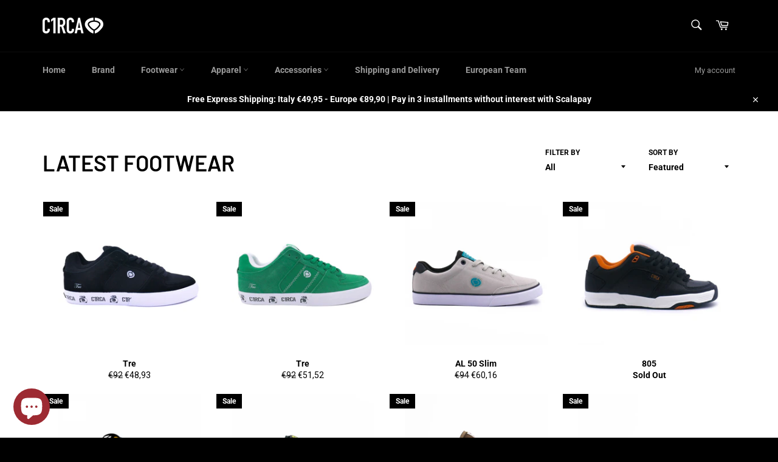

--- FILE ---
content_type: text/html; charset=utf-8
request_url: https://c1rca.eu/en-es/collections/footwear-new-arrivals
body_size: 63740
content:
<!doctype html>
<html class="no-js" lang="en">
<head>


  
	<link rel="stylesheet" href="https://size-charts-relentless.herokuapp.com/css/size-charts-relentless.css" />
	<script>
	var sizeChartsRelentless = window.sizeChartsRelentless || {};
	sizeChartsRelentless.product = null;
	
	sizeChartsRelentless.metafield = {"charts":[{"id":"2","title":"FOOTWEAR","descriptionTop":"","values":[["U.S.","3,5","4","4,5","5","5,5","6","6,5","7","7,5","8","8,5","9","9,5","10","10,5","11","11,5","12",""],["U.K.","2,5","3","3,5","4","4,5","5","5,5","6","6,5","7","7,5","8","8,5","9","9,5","10","10,5","11",""],["EUROPE","35","35,5","36","36,5","37","38","38,5","39","40","40,5","41","42","42,5","43","43,5","44","45","46",""]],"descriptionBottom":"<p>(*) Inner sole total length</p>\n<p>&nbsp;</p>\n<p><span style=\"box-sizing: border-box; font-family: Roboto, sans-serif;\">The size conversion is an approximation of a true size.&nbsp;</span></p>","conditionsOperator":"all-products","conditions":[{"id":"34811281467","type":"collection","operator":"is-equal-to","title":"FOOTWEAR"},{"id":"35192930363","type":"collection","operator":"is-equal-to","title":"FOOTWEAR NEW ARRIVALS"},{"id":"231605665950","type":"collection","operator":"is-equal-to","title":"LOPEZ 50"}],"buttonPlacement":"use-global","parentSizeChart":"[object Object]"},{"id":"1","title":"APPAREL","descriptionTop":"","values":[["T-SHIRT SIZE (cm)","S","M","L","XL","XXL"],["CHEST","52","55","58","61","64"],["BODY LENGHT","72","74","76","78","80"],["SLEEVE LENGHT","21.5","22.5","23","23.5","24.5"]],"descriptionBottom":"<p class=\"table-footer\" style=\"box-sizing: border-box; margin: 0px 0px 20px; color: #666666; font-family: Roboto, sans-serif; font-size: 15px;\"><span style=\"box-sizing: border-box; color: #a60000;\"><span style=\"box-sizing: border-box; font-weight: bold;\">HOW TO MISURE</span></span><br style=\"box-sizing: border-box;\"><br style=\"box-sizing: border-box;\"><span style=\"box-sizing: border-box; color: #000000;\"><span style=\"box-sizing: border-box; font-weight: bold;\">HALF CHEST</span></span><br style=\"box-sizing: border-box;\"><span style=\"box-sizing: border-box; color: #000000;\">Use a measuring tape to circle your chest, placing the measuring tape under the armpits and across the fullest part of the chest. For the most accurate measurement, the tape must be level.</span><br style=\"box-sizing: border-box;\"><br style=\"box-sizing: border-box;\"><span style=\"box-sizing: border-box; color: #000000;\"><span style=\"box-sizing: border-box; font-weight: bold;\">SLEEVE&nbsp;LENGTH</span></span><br style=\"box-sizing: border-box;\"><span style=\"box-sizing: border-box; color: #000000;\">Use a measuring tape, place the end of the tape to the tip of your shoulder and stretch the tape down to the part of the arm for t-shirt and wrist for hoodies the cuff would normally sit.</span></p>\n<p class=\"table-footer\" style=\"box-sizing: border-box; margin: 0px 0px 20px; color: #666666; font-family: Roboto, sans-serif; font-size: 15px;\"><span style=\"box-sizing: border-box;\">&nbsp;</span></p>\n<p class=\"table-footer\" style=\"box-sizing: border-box; margin: 0px 0px 20px; color: #666666; font-family: Roboto, sans-serif; font-size: 15px;\"><span style=\"box-sizing: border-box; color: #9b0000;\"><span style=\"box-sizing: border-box; font-weight: bold;\">HOW TO WASH T-SHIRT</span></span></p>\n<p class=\"table-footer\" style=\"box-sizing: border-box; margin: 0px 0px 20px; color: #666666; font-family: Roboto, sans-serif; font-size: 15px;\"><span style=\"box-sizing: border-box; color: #000000;\">Wash similar colours together, do not iron on print, wash and iron inside out.</span></p>\n<p class=\"table-footer\" style=\"box-sizing: border-box; margin: 0px 0px 20px; color: #666666; font-family: Roboto, sans-serif; font-size: 15px;\"><span style=\"box-sizing: border-box; color: #000000;\"><img style=\"box-sizing: border-box; max-width: 100%; border: 0px; height: auto;\" src=\"https://cdn.shopify.com/s/files/1/0002/0208/0315/files/Senza_titolo-1_2d25a753-b979-4bc9-9494-8e2c2180d8f8_480x480.jpg?v=1612948077\" alt=\"\" width=\"174\" height=\"40\">&nbsp;</span></p>\n<p class=\"table-footer\" style=\"box-sizing: border-box; margin: 0px 0px 20px; color: #666666; font-family: Roboto, sans-serif; font-size: 15px;\"><span style=\"box-sizing: border-box;\"><span style=\"box-sizing: border-box; font-weight: bold;\"><span style=\"box-sizing: border-box; color: #9b0000;\">T-SHIRT DETAILS</span><br style=\"box-sizing: border-box;\"></span></span></p>\n<p class=\"table-footer\" style=\"box-sizing: border-box; margin: 0px 0px 20px; color: #666666; font-family: Roboto, sans-serif; font-size: 15px;\"><span style=\"box-sizing: border-box; color: #000000;\">100% Organic Ring-Spun Combed Cotton - 180 gr. regular fit tee</span></p>\n<p class=\"table-footer\" style=\"box-sizing: border-box; margin: 0px 0px 20px; color: #666666; font-family: Roboto, sans-serif; font-size: 15px;\">&nbsp;</p>\n<p class=\"table-footer\" style=\"box-sizing: border-box; margin: 0px 0px 20px; color: #666666; font-family: Roboto, sans-serif; font-size: 15px;\"><span style=\"box-sizing: border-box; color: #9b0000;\"><span style=\"box-sizing: border-box; font-weight: bold;\">HOW TO WASH&nbsp;HOODIES</span></span></p>\n<p class=\"table-footer\" style=\"box-sizing: border-box; margin: 0px 0px 20px; color: #666666; font-family: Roboto, sans-serif; font-size: 15px;\"><span style=\"box-sizing: border-box; color: #000000;\">40°C machine wash, tumble dry (low temperature)</span></p>\n<p class=\"table-footer\" style=\"box-sizing: border-box; margin: 0px 0px 20px; color: #666666; font-family: Roboto, sans-serif; font-size: 15px;\"><span style=\"box-sizing: border-box; font-weight: bold;\"><img style=\"box-sizing: border-box; max-width: 100%; border: 0px; height: auto;\" src=\"https://cdn.shopify.com/s/files/1/0002/0208/0315/files/come_lavare_le_felpe_480x480.jpg?v=1612949657\" alt=\"\" width=\"178\" height=\"41\"></span></p>","conditionsOperator":"all-products","conditions":[{"type":"product","title":"Athens Tee - Manhole Collection","id":"9815076110681"},{"type":"product","title":"Barcelona Tee - Manhole Collection","id":"9815059169625"},{"type":"product","title":"Berlin Tee - Manhole Collection","id":"9815044653401"},{"type":"product","title":"Budapest Tee - Manhole Collection","id":"9815098229081"},{"type":"product","title":"Los Angeles Tee - Manhole Collection","id":"9815118610777"},{"type":"product","title":"Prague Tee - Manhole Collection","id":"9815087743321"},{"type":"product","title":"Sofia Tee - Manhole Collection","id":"9815104225625"},{"type":"product","title":"Trent Tee - Manhole Collection","id":"9814842966361"}],"buttonPlacement":"use-global","parentSizeChart":"2"}],"buttonPlacement":"bottom-of-form","buttonIcon":"ruler3","buttonText":"Size Charts","buttonSize":"Medium","currentPlan":""};
	
	</script>
	

<!-- Added by AVADA SEO Suite -->






<meta name="twitter:image" content="">




<!-- Added by AVADA SEO Suite: Collection Structured Data -->
<script type="application/ld+json"></script>
<!-- /Added by AVADA SEO Suite --><!-- Added by AVADA SEO Suite: Breadcrumb Structured Data  -->
<script type="application/ld+json">{
  "@context": "https://schema.org",
  "@type": "BreadcrumbList",
  "itemListElement": [{
    "@type": "ListItem",
    "position": 1,
    "name": "Home",
    "item": "https://c1rca.eu"
  }, {
    "@type": "ListItem",
    "position": 2,
    "name": "LATEST FOOTWEAR",
    "item": "https://c1rca.eu/en-es/collections/footwear-new-arrivals"
  }]
}
</script>
<!-- Added by AVADA SEO Suite -->


<!-- /Added by AVADA SEO Suite -->
 <link rel="preload" href="//c1rca.eu/cdn/shop/t/15/assets/theme.scss.css?v=148171041667559005471768470560" as="style" onload="this.onload=null;this.rel='stylesheet'">
 <link rel="preload" href="//c1rca.eu/cdn/shop/t/15/assets/font-awesome.min.css?v=3742609704130214471627839979" as="style" onload="this.onload=null;this.rel='stylesheet'">
 <link rel="preconnect" href="https://cdn.shopify.com" crossorigin>
 <link rel="preconnect" href="https://fonts.shopifycdn.com" crossorigin>
 <link rel="preconnect dns-prefetch" href="https://fonts.shopifycdn.com" />
 <link rel="preconnect dns-prefetch" href="https://cdn.shopify.com" />
 <link rel="preconnect dns-prefetch" href="https://v.shopify.com" />
 <link rel="preconnect dns-prefetch" href="https://cdn.shopifycloud.com" />
   <!-- Global Site Tag (gtag.js) - Google AdWords: GOOGLE_CONVERSION_ID -->
<script async data-src="https://www.googletagmanager.com/gtag/js?id=AW-742095225 "></script>
<script>
 window.dataLayer = window.dataLayer || [];
 function gtag(){dataLayer.push(arguments)};
 gtag('js', new Date());

 gtag('config', 'AW-742095225 ');
</script>
<script type="text/javascript">
	
		gtag('event', 'page_view', {
		ecomm_prodid: [],
		ecomm_pagetype:  'cart',
		ecomm_totalvalue: 0.00
		});
	
</script> 
<meta name="google-site-verification" content="XbRXAnUt3RrCeg45Vj08TCjM2DeRW4D2Jhm_kAV_71E" />


	<link rel="stylesheet" href="https://size-charts-relentless.herokuapp.com/css/size-charts-relentless.css" />
	<script>
	var sizeChartsRelentless = window.sizeChartsRelentless || {};
	sizeChartsRelentless.product = null;
	
	sizeChartsRelentless.metafield = {"charts":[{"id":"2","title":"FOOTWEAR","descriptionTop":"","values":[["U.S.","3,5","4","4,5","5","5,5","6","6,5","7","7,5","8","8,5","9","9,5","10","10,5","11","11,5","12",""],["U.K.","2,5","3","3,5","4","4,5","5","5,5","6","6,5","7","7,5","8","8,5","9","9,5","10","10,5","11",""],["EUROPE","35","35,5","36","36,5","37","38","38,5","39","40","40,5","41","42","42,5","43","43,5","44","45","46",""]],"descriptionBottom":"<p>(*) Inner sole total length</p>\n<p>&nbsp;</p>\n<p><span style=\"box-sizing: border-box; font-family: Roboto, sans-serif;\">The size conversion is an approximation of a true size.&nbsp;</span></p>","conditionsOperator":"all-products","conditions":[{"id":"34811281467","type":"collection","operator":"is-equal-to","title":"FOOTWEAR"},{"id":"35192930363","type":"collection","operator":"is-equal-to","title":"FOOTWEAR NEW ARRIVALS"},{"id":"231605665950","type":"collection","operator":"is-equal-to","title":"LOPEZ 50"}],"buttonPlacement":"use-global","parentSizeChart":"[object Object]"},{"id":"1","title":"APPAREL","descriptionTop":"","values":[["T-SHIRT SIZE (cm)","S","M","L","XL","XXL"],["CHEST","52","55","58","61","64"],["BODY LENGHT","72","74","76","78","80"],["SLEEVE LENGHT","21.5","22.5","23","23.5","24.5"]],"descriptionBottom":"<p class=\"table-footer\" style=\"box-sizing: border-box; margin: 0px 0px 20px; color: #666666; font-family: Roboto, sans-serif; font-size: 15px;\"><span style=\"box-sizing: border-box; color: #a60000;\"><span style=\"box-sizing: border-box; font-weight: bold;\">HOW TO MISURE</span></span><br style=\"box-sizing: border-box;\"><br style=\"box-sizing: border-box;\"><span style=\"box-sizing: border-box; color: #000000;\"><span style=\"box-sizing: border-box; font-weight: bold;\">HALF CHEST</span></span><br style=\"box-sizing: border-box;\"><span style=\"box-sizing: border-box; color: #000000;\">Use a measuring tape to circle your chest, placing the measuring tape under the armpits and across the fullest part of the chest. For the most accurate measurement, the tape must be level.</span><br style=\"box-sizing: border-box;\"><br style=\"box-sizing: border-box;\"><span style=\"box-sizing: border-box; color: #000000;\"><span style=\"box-sizing: border-box; font-weight: bold;\">SLEEVE&nbsp;LENGTH</span></span><br style=\"box-sizing: border-box;\"><span style=\"box-sizing: border-box; color: #000000;\">Use a measuring tape, place the end of the tape to the tip of your shoulder and stretch the tape down to the part of the arm for t-shirt and wrist for hoodies the cuff would normally sit.</span></p>\n<p class=\"table-footer\" style=\"box-sizing: border-box; margin: 0px 0px 20px; color: #666666; font-family: Roboto, sans-serif; font-size: 15px;\"><span style=\"box-sizing: border-box;\">&nbsp;</span></p>\n<p class=\"table-footer\" style=\"box-sizing: border-box; margin: 0px 0px 20px; color: #666666; font-family: Roboto, sans-serif; font-size: 15px;\"><span style=\"box-sizing: border-box; color: #9b0000;\"><span style=\"box-sizing: border-box; font-weight: bold;\">HOW TO WASH T-SHIRT</span></span></p>\n<p class=\"table-footer\" style=\"box-sizing: border-box; margin: 0px 0px 20px; color: #666666; font-family: Roboto, sans-serif; font-size: 15px;\"><span style=\"box-sizing: border-box; color: #000000;\">Wash similar colours together, do not iron on print, wash and iron inside out.</span></p>\n<p class=\"table-footer\" style=\"box-sizing: border-box; margin: 0px 0px 20px; color: #666666; font-family: Roboto, sans-serif; font-size: 15px;\"><span style=\"box-sizing: border-box; color: #000000;\"><img style=\"box-sizing: border-box; max-width: 100%; border: 0px; height: auto;\" src=\"https://cdn.shopify.com/s/files/1/0002/0208/0315/files/Senza_titolo-1_2d25a753-b979-4bc9-9494-8e2c2180d8f8_480x480.jpg?v=1612948077\" alt=\"\" width=\"174\" height=\"40\">&nbsp;</span></p>\n<p class=\"table-footer\" style=\"box-sizing: border-box; margin: 0px 0px 20px; color: #666666; font-family: Roboto, sans-serif; font-size: 15px;\"><span style=\"box-sizing: border-box;\"><span style=\"box-sizing: border-box; font-weight: bold;\"><span style=\"box-sizing: border-box; color: #9b0000;\">T-SHIRT DETAILS</span><br style=\"box-sizing: border-box;\"></span></span></p>\n<p class=\"table-footer\" style=\"box-sizing: border-box; margin: 0px 0px 20px; color: #666666; font-family: Roboto, sans-serif; font-size: 15px;\"><span style=\"box-sizing: border-box; color: #000000;\">100% Organic Ring-Spun Combed Cotton - 180 gr. regular fit tee</span></p>\n<p class=\"table-footer\" style=\"box-sizing: border-box; margin: 0px 0px 20px; color: #666666; font-family: Roboto, sans-serif; font-size: 15px;\">&nbsp;</p>\n<p class=\"table-footer\" style=\"box-sizing: border-box; margin: 0px 0px 20px; color: #666666; font-family: Roboto, sans-serif; font-size: 15px;\"><span style=\"box-sizing: border-box; color: #9b0000;\"><span style=\"box-sizing: border-box; font-weight: bold;\">HOW TO WASH&nbsp;HOODIES</span></span></p>\n<p class=\"table-footer\" style=\"box-sizing: border-box; margin: 0px 0px 20px; color: #666666; font-family: Roboto, sans-serif; font-size: 15px;\"><span style=\"box-sizing: border-box; color: #000000;\">40°C machine wash, tumble dry (low temperature)</span></p>\n<p class=\"table-footer\" style=\"box-sizing: border-box; margin: 0px 0px 20px; color: #666666; font-family: Roboto, sans-serif; font-size: 15px;\"><span style=\"box-sizing: border-box; font-weight: bold;\"><img style=\"box-sizing: border-box; max-width: 100%; border: 0px; height: auto;\" src=\"https://cdn.shopify.com/s/files/1/0002/0208/0315/files/come_lavare_le_felpe_480x480.jpg?v=1612949657\" alt=\"\" width=\"178\" height=\"41\"></span></p>","conditionsOperator":"all-products","conditions":[{"type":"product","title":"Athens Tee - Manhole Collection","id":"9815076110681"},{"type":"product","title":"Barcelona Tee - Manhole Collection","id":"9815059169625"},{"type":"product","title":"Berlin Tee - Manhole Collection","id":"9815044653401"},{"type":"product","title":"Budapest Tee - Manhole Collection","id":"9815098229081"},{"type":"product","title":"Los Angeles Tee - Manhole Collection","id":"9815118610777"},{"type":"product","title":"Prague Tee - Manhole Collection","id":"9815087743321"},{"type":"product","title":"Sofia Tee - Manhole Collection","id":"9815104225625"},{"type":"product","title":"Trent Tee - Manhole Collection","id":"9814842966361"}],"buttonPlacement":"use-global","parentSizeChart":"2"}],"buttonPlacement":"bottom-of-form","buttonIcon":"ruler3","buttonText":"Size Charts","buttonSize":"Medium","currentPlan":""};
	
	</script>
	

<!-- Start of Booster Apps Seo-0.1--><title>LATEST FOOTWEAR&ndash; C1RCA FOOTWEAR | Official Website</title><meta name="description" content="C1RCA skate shoes are available. Free Express Shipping on orders over €49,90 in Italy and over €99,90 in Europe" />
<!-- end of Booster Apps SEO -->

  <meta charset="utf-8">
  <meta http-equiv="X-UA-Compatible" content="IE=edge,chrome=1">
  <meta name="viewport" content="width=device-width,initial-scale=1">
  <meta name="theme-color" content="#000000">
  
    <link rel="shortcut icon" href="//c1rca.eu/cdn/shop/files/Senza_titolo-2_1f406a4d-b77a-43db-919d-e70ad1b829de_32x32.png?v=1614848573" type="image/png">
  

  <link rel="canonical" href="https://c1rca.eu/en-es/collections/footwear-new-arrivals">
  

  

  <!-- /snippets/social-meta-tags.liquid -->




<meta property="og:site_name" content="C1RCA FOOTWEAR | Official Website">
<meta property="og:url" content="https://c1rca.eu/en-es/collections/footwear-new-arrivals">
<meta property="og:title" content="LATEST FOOTWEAR">
<meta property="og:type" content="product.group">
<meta property="og:description" content="C1RCA skate shoes are available. Free Express Shipping on orders over €49,90 in Italy and over €99,90 in Europe">





<meta name="twitter:card" content="summary_large_image">
<meta name="twitter:title" content="LATEST FOOTWEAR">
<meta name="twitter:description" content="C1RCA skate shoes are available. Free Express Shipping on orders over €49,90 in Italy and over €99,90 in Europe">


  <script>
    document.documentElement.className = document.documentElement.className.replace('no-js', 'js');
  </script>
   <link href="//c1rca.eu/cdn/shop/t/15/assets/font-awesome.min.css?v=3742609704130214471627839979" rel="stylesheet" type="text/css" media="all" />
  <link href="//c1rca.eu/cdn/shop/t/15/assets/theme.scss.css?v=148171041667559005471768470560" rel="stylesheet" type="text/css" media="all" />

  <script>
    window.theme = window.theme || {};

    theme.strings = {
      stockAvailable: "Only 1 left in stock!",
      addToCart: "Add to Cart",
      soldOut: "Sold Out",
      unavailable: "Unavailable",
      noStockAvailable: "The item could not be added to your cart because there are not enough in stock.",
      willNotShipUntil: "Will not ship until [date]",
      willBeInStockAfter: "Will be in stock after [date]",
      totalCartDiscount: "You're saving [savings]",
      addressError: "Error looking up that address",
      addressNoResults: "No results for that address",
      addressQueryLimit: "You have exceeded the Google API usage limit. Consider upgrading to a \u003ca href=\"https:\/\/developers.google.com\/maps\/premium\/usage-limits\"\u003ePremium Plan\u003c\/a\u003e.",
      authError: "There was a problem authenticating your Google Maps API Key.",
      slideNumber: "Slide [slide_number], current"
    };
  </script>

  <script src="//c1rca.eu/cdn/shop/t/15/assets/lazysizes.min.js?v=177845631433987775061627839984" async="async"></script>

  

  <script src="//c1rca.eu/cdn/shop/t/15/assets/vendor.js?v=59352919779726365461627839997" defer="defer"></script>

  

  <script src="//c1rca.eu/cdn/shop/t/15/assets/theme.js?v=94397375777127119851627839993" defer="defer"></script>

  <!-- "snippets/buddha-megamenu-before.liquid" was not rendered, the associated app was uninstalled -->
  <!-- "snippets/buddha-megamenu.liquid" was not rendered, the associated app was uninstalled -->
  <!-- starapps_scripts_start -->
<!-- This code is automatically managed by StarApps Studio -->
<!-- Please contact support@starapps.studio for any help -->

<!-- starapps_scripts_end -->
    

 









 
<script>window.performance && window.performance.mark && window.performance.mark('shopify.content_for_header.start');</script><meta name="google-site-verification" content="YktbUjGGySwVifGne7s0GXaiGi6s4FO2J5VqZE877AA">
<meta name="google-site-verification" content="kfpyRl1Y4bakZRNLmZV75HtZk_FNdQh4RkSzOj3MnhQ">
<meta name="google-site-verification" content="yyL_e7um6xbHNWdUDX4muoQW4QqtQy8eEYXAC4kVzIM">
<meta id="shopify-digital-wallet" name="shopify-digital-wallet" content="/202080315/digital_wallets/dialog">
<meta name="shopify-checkout-api-token" content="58cb80310677021a453004565e0124a3">
<meta id="in-context-paypal-metadata" data-shop-id="202080315" data-venmo-supported="false" data-environment="production" data-locale="en_US" data-paypal-v4="true" data-currency="EUR">
<link rel="alternate" type="application/atom+xml" title="Feed" href="/en-es/collections/footwear-new-arrivals.atom" />
<link rel="alternate" hreflang="x-default" href="https://c1rca.eu/collections/footwear-new-arrivals">
<link rel="alternate" hreflang="en" href="https://c1rca.eu/collections/footwear-new-arrivals">
<link rel="alternate" hreflang="es" href="https://c1rca.eu/es/collections/footwear-new-arrivals">
<link rel="alternate" hreflang="it" href="https://c1rca.eu/it/collections/footwear-new-arrivals">
<link rel="alternate" hreflang="en-ES" href="https://c1rca.eu/en-es/collections/footwear-new-arrivals">
<link rel="alternate" hreflang="en-DE" href="https://c1rca.eu/en-de/collections/footwear-new-arrivals">
<link rel="alternate" hreflang="en-FR" href="https://c1rca.eu/en-fr/collections/footwear-new-arrivals">
<link rel="alternate" hreflang="en-NL" href="https://c1rca.eu/en-nl/collections/footwear-new-arrivals">
<link rel="alternate" type="application/json+oembed" href="https://c1rca.eu/en-es/collections/footwear-new-arrivals.oembed">
<script async="async" data-src="/checkouts/internal/preloads.js?locale=en-ES"></script>
<link rel="preconnect" href="https://shop.app" crossorigin="anonymous">
<script async="async" data-src="https://shop.app/checkouts/internal/preloads.js?locale=en-ES&shop_id=202080315" crossorigin="anonymous"></script>
<script id="apple-pay-shop-capabilities" type="application/json">{"shopId":202080315,"countryCode":"IT","currencyCode":"EUR","merchantCapabilities":["supports3DS"],"merchantId":"gid:\/\/shopify\/Shop\/202080315","merchantName":"C1RCA FOOTWEAR | Official Website","requiredBillingContactFields":["postalAddress","email","phone"],"requiredShippingContactFields":["postalAddress","email","phone"],"shippingType":"shipping","supportedNetworks":["visa","maestro","masterCard","amex"],"total":{"type":"pending","label":"C1RCA FOOTWEAR | Official Website","amount":"1.00"},"shopifyPaymentsEnabled":true,"supportsSubscriptions":true}</script>
<script id="shopify-features" type="application/json">{"accessToken":"58cb80310677021a453004565e0124a3","betas":["rich-media-storefront-analytics"],"domain":"c1rca.eu","predictiveSearch":true,"shopId":202080315,"locale":"en"}</script>
<script>var Shopify = Shopify || {};
Shopify.shop = "c1rcaitalia.myshopify.com";
Shopify.locale = "en";
Shopify.currency = {"active":"EUR","rate":"1.0"};
Shopify.country = "ES";
Shopify.theme = {"name":"Venture - OPT ","id":125548593310,"schema_name":"Venture","schema_version":"11.0.6","theme_store_id":775,"role":"main"};
Shopify.theme.handle = "null";
Shopify.theme.style = {"id":null,"handle":null};
Shopify.cdnHost = "c1rca.eu/cdn";
Shopify.routes = Shopify.routes || {};
Shopify.routes.root = "/en-es/";</script>
<script type="module">!function(o){(o.Shopify=o.Shopify||{}).modules=!0}(window);</script>
<script>!function(o){function n(){var o=[];function n(){o.push(Array.prototype.slice.apply(arguments))}return n.q=o,n}var t=o.Shopify=o.Shopify||{};t.loadFeatures=n(),t.autoloadFeatures=n()}(window);</script>
<script>
  window.ShopifyPay = window.ShopifyPay || {};
  window.ShopifyPay.apiHost = "shop.app\/pay";
  window.ShopifyPay.redirectState = null;
</script>
<script id="shop-js-analytics" type="application/json">{"pageType":"collection"}</script>
<script defer="defer" async type="module" data-src="//c1rca.eu/cdn/shopifycloud/shop-js/modules/v2/client.init-shop-cart-sync_BT-GjEfc.en.esm.js"></script>
<script defer="defer" async type="module" data-src="//c1rca.eu/cdn/shopifycloud/shop-js/modules/v2/chunk.common_D58fp_Oc.esm.js"></script>
<script defer="defer" async type="module" data-src="//c1rca.eu/cdn/shopifycloud/shop-js/modules/v2/chunk.modal_xMitdFEc.esm.js"></script>
<script type="module">
  await import("//c1rca.eu/cdn/shopifycloud/shop-js/modules/v2/client.init-shop-cart-sync_BT-GjEfc.en.esm.js");
await import("//c1rca.eu/cdn/shopifycloud/shop-js/modules/v2/chunk.common_D58fp_Oc.esm.js");
await import("//c1rca.eu/cdn/shopifycloud/shop-js/modules/v2/chunk.modal_xMitdFEc.esm.js");

  window.Shopify.SignInWithShop?.initShopCartSync?.({"fedCMEnabled":true,"windoidEnabled":true});

</script>
<script>
  window.Shopify = window.Shopify || {};
  if (!window.Shopify.featureAssets) window.Shopify.featureAssets = {};
  window.Shopify.featureAssets['shop-js'] = {"shop-cart-sync":["modules/v2/client.shop-cart-sync_DZOKe7Ll.en.esm.js","modules/v2/chunk.common_D58fp_Oc.esm.js","modules/v2/chunk.modal_xMitdFEc.esm.js"],"init-fed-cm":["modules/v2/client.init-fed-cm_B6oLuCjv.en.esm.js","modules/v2/chunk.common_D58fp_Oc.esm.js","modules/v2/chunk.modal_xMitdFEc.esm.js"],"shop-cash-offers":["modules/v2/client.shop-cash-offers_D2sdYoxE.en.esm.js","modules/v2/chunk.common_D58fp_Oc.esm.js","modules/v2/chunk.modal_xMitdFEc.esm.js"],"shop-login-button":["modules/v2/client.shop-login-button_QeVjl5Y3.en.esm.js","modules/v2/chunk.common_D58fp_Oc.esm.js","modules/v2/chunk.modal_xMitdFEc.esm.js"],"pay-button":["modules/v2/client.pay-button_DXTOsIq6.en.esm.js","modules/v2/chunk.common_D58fp_Oc.esm.js","modules/v2/chunk.modal_xMitdFEc.esm.js"],"shop-button":["modules/v2/client.shop-button_DQZHx9pm.en.esm.js","modules/v2/chunk.common_D58fp_Oc.esm.js","modules/v2/chunk.modal_xMitdFEc.esm.js"],"avatar":["modules/v2/client.avatar_BTnouDA3.en.esm.js"],"init-windoid":["modules/v2/client.init-windoid_CR1B-cfM.en.esm.js","modules/v2/chunk.common_D58fp_Oc.esm.js","modules/v2/chunk.modal_xMitdFEc.esm.js"],"init-shop-for-new-customer-accounts":["modules/v2/client.init-shop-for-new-customer-accounts_C_vY_xzh.en.esm.js","modules/v2/client.shop-login-button_QeVjl5Y3.en.esm.js","modules/v2/chunk.common_D58fp_Oc.esm.js","modules/v2/chunk.modal_xMitdFEc.esm.js"],"init-shop-email-lookup-coordinator":["modules/v2/client.init-shop-email-lookup-coordinator_BI7n9ZSv.en.esm.js","modules/v2/chunk.common_D58fp_Oc.esm.js","modules/v2/chunk.modal_xMitdFEc.esm.js"],"init-shop-cart-sync":["modules/v2/client.init-shop-cart-sync_BT-GjEfc.en.esm.js","modules/v2/chunk.common_D58fp_Oc.esm.js","modules/v2/chunk.modal_xMitdFEc.esm.js"],"shop-toast-manager":["modules/v2/client.shop-toast-manager_DiYdP3xc.en.esm.js","modules/v2/chunk.common_D58fp_Oc.esm.js","modules/v2/chunk.modal_xMitdFEc.esm.js"],"init-customer-accounts":["modules/v2/client.init-customer-accounts_D9ZNqS-Q.en.esm.js","modules/v2/client.shop-login-button_QeVjl5Y3.en.esm.js","modules/v2/chunk.common_D58fp_Oc.esm.js","modules/v2/chunk.modal_xMitdFEc.esm.js"],"init-customer-accounts-sign-up":["modules/v2/client.init-customer-accounts-sign-up_iGw4briv.en.esm.js","modules/v2/client.shop-login-button_QeVjl5Y3.en.esm.js","modules/v2/chunk.common_D58fp_Oc.esm.js","modules/v2/chunk.modal_xMitdFEc.esm.js"],"shop-follow-button":["modules/v2/client.shop-follow-button_CqMgW2wH.en.esm.js","modules/v2/chunk.common_D58fp_Oc.esm.js","modules/v2/chunk.modal_xMitdFEc.esm.js"],"checkout-modal":["modules/v2/client.checkout-modal_xHeaAweL.en.esm.js","modules/v2/chunk.common_D58fp_Oc.esm.js","modules/v2/chunk.modal_xMitdFEc.esm.js"],"shop-login":["modules/v2/client.shop-login_D91U-Q7h.en.esm.js","modules/v2/chunk.common_D58fp_Oc.esm.js","modules/v2/chunk.modal_xMitdFEc.esm.js"],"lead-capture":["modules/v2/client.lead-capture_BJmE1dJe.en.esm.js","modules/v2/chunk.common_D58fp_Oc.esm.js","modules/v2/chunk.modal_xMitdFEc.esm.js"],"payment-terms":["modules/v2/client.payment-terms_Ci9AEqFq.en.esm.js","modules/v2/chunk.common_D58fp_Oc.esm.js","modules/v2/chunk.modal_xMitdFEc.esm.js"]};
</script>
<script>(function() {
  var isLoaded = false;
  function asyncLoad() {
    if (isLoaded) return;
    isLoaded = true;
    var urls = ["\/\/cdn.shopify.com\/proxy\/d11215e00afcc0a2c74e34515fb5d53b9a29abff31195dd3698da61ae8ce242e\/size-charts-relentless.herokuapp.com\/js\/size-charts-relentless.js?shop=c1rcaitalia.myshopify.com\u0026sp-cache-control=cHVibGljLCBtYXgtYWdlPTkwMA","https:\/\/cdn.shopify.com\/s\/files\/1\/0002\/0208\/0315\/t\/15\/assets\/globo.filter.init.js?shop=c1rcaitalia.myshopify.com","\/\/cdn.secomapp.com\/promotionpopup\/cdn\/allshops\/c1rcaitalia\/1643734269.js?shop=c1rcaitalia.myshopify.com","https:\/\/cdn.shopify.com\/s\/files\/1\/0002\/0208\/0315\/t\/15\/assets\/booster_eu_cookie_202080315.js?v=1643801457\u0026shop=c1rcaitalia.myshopify.com","https:\/\/cdn.hextom.com\/js\/eventpromotionbar.js?shop=c1rcaitalia.myshopify.com","https:\/\/cdn.hextom.com\/js\/quickannouncementbar.js?shop=c1rcaitalia.myshopify.com","https:\/\/reconvert-cdn.com\/assets\/js\/reconvert_script_tags.mini.js?scid=NVZGRTdUbTBicS9nVTdYRVhyb21WZz09\u0026shop=c1rcaitalia.myshopify.com","https:\/\/omnisnippet1.com\/platforms\/shopify.js?source=scriptTag\u0026v=2025-05-15T12\u0026shop=c1rcaitalia.myshopify.com","https:\/\/d33a6lvgbd0fej.cloudfront.net\/script_tag\/secomapp.scripttag.js?shop=c1rcaitalia.myshopify.com","https:\/\/sp-micro-next.b-cdn.net\/sp-micro.umd.js?shop=c1rcaitalia.myshopify.com"];
    for (var i = 0; i < urls.length; i++) {
      var s = document.createElement('script');
      s.type = 'text/javascript';
      s.async = true;
      s.src = urls[i];
      var x = document.getElementsByTagName('script')[0];
      x.parentNode.insertBefore(s, x);
    }
  };
  document.addEventListener('StartAsyncLoading',function(event){asyncLoad();});if(window.attachEvent) {
    window.attachEvent('onload', function(){});
  } else {
    window.addEventListener('load', function(){}, false);
  }
})();</script>
<script id="__st">var __st={"a":202080315,"offset":3600,"reqid":"f2689d76-8ce8-4284-996b-793f285ee0c4-1769498702","pageurl":"c1rca.eu\/en-es\/collections\/footwear-new-arrivals","u":"dfcddad85eb3","p":"collection","rtyp":"collection","rid":35192930363};</script>
<script>window.ShopifyPaypalV4VisibilityTracking = true;</script>
<script id="captcha-bootstrap">!function(){'use strict';const t='contact',e='account',n='new_comment',o=[[t,t],['blogs',n],['comments',n],[t,'customer']],c=[[e,'customer_login'],[e,'guest_login'],[e,'recover_customer_password'],[e,'create_customer']],r=t=>t.map((([t,e])=>`form[action*='/${t}']:not([data-nocaptcha='true']) input[name='form_type'][value='${e}']`)).join(','),a=t=>()=>t?[...document.querySelectorAll(t)].map((t=>t.form)):[];function s(){const t=[...o],e=r(t);return a(e)}const i='password',u='form_key',d=['recaptcha-v3-token','g-recaptcha-response','h-captcha-response',i],f=()=>{try{return window.sessionStorage}catch{return}},m='__shopify_v',_=t=>t.elements[u];function p(t,e,n=!1){try{const o=window.sessionStorage,c=JSON.parse(o.getItem(e)),{data:r}=function(t){const{data:e,action:n}=t;return t[m]||n?{data:e,action:n}:{data:t,action:n}}(c);for(const[e,n]of Object.entries(r))t.elements[e]&&(t.elements[e].value=n);n&&o.removeItem(e)}catch(o){console.error('form repopulation failed',{error:o})}}const l='form_type',E='cptcha';function T(t){t.dataset[E]=!0}const w=window,h=w.document,L='Shopify',v='ce_forms',y='captcha';let A=!1;((t,e)=>{const n=(g='f06e6c50-85a8-45c8-87d0-21a2b65856fe',I='https://cdn.shopify.com/shopifycloud/storefront-forms-hcaptcha/ce_storefront_forms_captcha_hcaptcha.v1.5.2.iife.js',D={infoText:'Protected by hCaptcha',privacyText:'Privacy',termsText:'Terms'},(t,e,n)=>{const o=w[L][v],c=o.bindForm;if(c)return c(t,g,e,D).then(n);var r;o.q.push([[t,g,e,D],n]),r=I,A||(h.body.append(Object.assign(h.createElement('script'),{id:'captcha-provider',async:!0,src:r})),A=!0)});var g,I,D;w[L]=w[L]||{},w[L][v]=w[L][v]||{},w[L][v].q=[],w[L][y]=w[L][y]||{},w[L][y].protect=function(t,e){n(t,void 0,e),T(t)},Object.freeze(w[L][y]),function(t,e,n,w,h,L){const[v,y,A,g]=function(t,e,n){const i=e?o:[],u=t?c:[],d=[...i,...u],f=r(d),m=r(i),_=r(d.filter((([t,e])=>n.includes(e))));return[a(f),a(m),a(_),s()]}(w,h,L),I=t=>{const e=t.target;return e instanceof HTMLFormElement?e:e&&e.form},D=t=>v().includes(t);t.addEventListener('submit',(t=>{const e=I(t);if(!e)return;const n=D(e)&&!e.dataset.hcaptchaBound&&!e.dataset.recaptchaBound,o=_(e),c=g().includes(e)&&(!o||!o.value);(n||c)&&t.preventDefault(),c&&!n&&(function(t){try{if(!f())return;!function(t){const e=f();if(!e)return;const n=_(t);if(!n)return;const o=n.value;o&&e.removeItem(o)}(t);const e=Array.from(Array(32),(()=>Math.random().toString(36)[2])).join('');!function(t,e){_(t)||t.append(Object.assign(document.createElement('input'),{type:'hidden',name:u})),t.elements[u].value=e}(t,e),function(t,e){const n=f();if(!n)return;const o=[...t.querySelectorAll(`input[type='${i}']`)].map((({name:t})=>t)),c=[...d,...o],r={};for(const[a,s]of new FormData(t).entries())c.includes(a)||(r[a]=s);n.setItem(e,JSON.stringify({[m]:1,action:t.action,data:r}))}(t,e)}catch(e){console.error('failed to persist form',e)}}(e),e.submit())}));const S=(t,e)=>{t&&!t.dataset[E]&&(n(t,e.some((e=>e===t))),T(t))};for(const o of['focusin','change'])t.addEventListener(o,(t=>{const e=I(t);D(e)&&S(e,y())}));const B=e.get('form_key'),M=e.get(l),P=B&&M;t.addEventListener('DOMContentLoaded',(()=>{const t=y();if(P)for(const e of t)e.elements[l].value===M&&p(e,B);[...new Set([...A(),...v().filter((t=>'true'===t.dataset.shopifyCaptcha))])].forEach((e=>S(e,t)))}))}(h,new URLSearchParams(w.location.search),n,t,e,['guest_login'])})(!0,!0)}();</script>
<script integrity="sha256-4kQ18oKyAcykRKYeNunJcIwy7WH5gtpwJnB7kiuLZ1E=" data-source-attribution="shopify.loadfeatures" defer="defer" data-src="//c1rca.eu/cdn/shopifycloud/storefront/assets/storefront/load_feature-a0a9edcb.js" crossorigin="anonymous"></script>
<script crossorigin="anonymous" defer="defer" data-src="//c1rca.eu/cdn/shopifycloud/storefront/assets/shopify_pay/storefront-65b4c6d7.js?v=20250812"></script>
<script data-source-attribution="shopify.dynamic_checkout.dynamic.init">var Shopify=Shopify||{};Shopify.PaymentButton=Shopify.PaymentButton||{isStorefrontPortableWallets:!0,init:function(){window.Shopify.PaymentButton.init=function(){};var t=document.createElement("script");t.data-src="https://c1rca.eu/cdn/shopifycloud/portable-wallets/latest/portable-wallets.en.js",t.type="module",document.head.appendChild(t)}};
</script>
<script data-source-attribution="shopify.dynamic_checkout.buyer_consent">
  function portableWalletsHideBuyerConsent(e){var t=document.getElementById("shopify-buyer-consent"),n=document.getElementById("shopify-subscription-policy-button");t&&n&&(t.classList.add("hidden"),t.setAttribute("aria-hidden","true"),n.removeEventListener("click",e))}function portableWalletsShowBuyerConsent(e){var t=document.getElementById("shopify-buyer-consent"),n=document.getElementById("shopify-subscription-policy-button");t&&n&&(t.classList.remove("hidden"),t.removeAttribute("aria-hidden"),n.addEventListener("click",e))}window.Shopify?.PaymentButton&&(window.Shopify.PaymentButton.hideBuyerConsent=portableWalletsHideBuyerConsent,window.Shopify.PaymentButton.showBuyerConsent=portableWalletsShowBuyerConsent);
</script>
<script data-source-attribution="shopify.dynamic_checkout.cart.bootstrap">document.addEventListener("DOMContentLoaded",(function(){function t(){return document.querySelector("shopify-accelerated-checkout-cart, shopify-accelerated-checkout")}if(t())Shopify.PaymentButton.init();else{new MutationObserver((function(e,n){t()&&(Shopify.PaymentButton.init(),n.disconnect())})).observe(document.body,{childList:!0,subtree:!0})}}));
</script>
<link id="shopify-accelerated-checkout-styles" rel="stylesheet" media="screen" href="https://c1rca.eu/cdn/shopifycloud/portable-wallets/latest/accelerated-checkout-backwards-compat.css" crossorigin="anonymous">
<style id="shopify-accelerated-checkout-cart">
        #shopify-buyer-consent {
  margin-top: 1em;
  display: inline-block;
  width: 100%;
}

#shopify-buyer-consent.hidden {
  display: none;
}

#shopify-subscription-policy-button {
  background: none;
  border: none;
  padding: 0;
  text-decoration: underline;
  font-size: inherit;
  cursor: pointer;
}

#shopify-subscription-policy-button::before {
  box-shadow: none;
}

      </style>

<script>window.performance && window.performance.mark && window.performance.mark('shopify.content_for_header.end');</script>
	
<link rel="stylesheet" data-href="//c1rca.eu/cdn/shop/t/15/assets/sca-pp.css?v=26248894406678077071627839992">
 <script>
  
	SCAPPLive = {};
  
  SCAPPShop = {};
    
  </script>
<script data-src="//c1rca.eu/cdn/shop/t/15/assets/sca-pp-initial.js?v=122485572503236711721643734271"></script>
   

<script type="text/javascript" data-src="https://s-pc.webyze.com/ProductColors/productcolors-e90607bebbf17787650c1182936251ad7fa8335b.js?shop=c1rcaitalia.myshopify.com" async></script>
  
<!-- Start of Judge.me Core -->
<link rel="dns-prefetch" href="https://cdn.judge.me/">
<script data-cfasync='false' class='jdgm-settings-script'>window.jdgmSettings={"pagination":5,"disable_web_reviews":false,"badge_no_review_text":"No reviews","badge_n_reviews_text":"{{ n }} review/reviews","hide_badge_preview_if_no_reviews":true,"badge_hide_text":false,"enforce_center_preview_badge":false,"widget_title":"Customer Reviews","widget_open_form_text":"Write a review","widget_close_form_text":"Cancel review","widget_refresh_page_text":"Refresh page","widget_summary_text":"Based on {{ number_of_reviews }} review/reviews","widget_no_review_text":"Be the first to write a review","widget_name_field_text":"Display name","widget_verified_name_field_text":"Verified Name (public)","widget_name_placeholder_text":"Display name","widget_required_field_error_text":"This field is required.","widget_email_field_text":"Email address","widget_verified_email_field_text":"Verified Email (private, can not be edited)","widget_email_placeholder_text":"Your email address","widget_email_field_error_text":"Please enter a valid email address.","widget_rating_field_text":"Rating","widget_review_title_field_text":"Review Title","widget_review_title_placeholder_text":"Give your review a title","widget_review_body_field_text":"Review content","widget_review_body_placeholder_text":"Start writing here...","widget_pictures_field_text":"Picture/Video (optional)","widget_submit_review_text":"Submit Review","widget_submit_verified_review_text":"Submit Verified Review","widget_submit_success_msg_with_auto_publish":"Thank you! Please refresh the page in a few moments to see your review. You can remove or edit your review by logging into \u003ca href='https://judge.me/login' target='_blank' rel='nofollow noopener'\u003eJudge.me\u003c/a\u003e","widget_submit_success_msg_no_auto_publish":"Thank you! Your review will be published as soon as it is approved by the shop admin. You can remove or edit your review by logging into \u003ca href='https://judge.me/login' target='_blank' rel='nofollow noopener'\u003eJudge.me\u003c/a\u003e","widget_show_default_reviews_out_of_total_text":"Showing {{ n_reviews_shown }} out of {{ n_reviews }} reviews.","widget_show_all_link_text":"Show all","widget_show_less_link_text":"Show less","widget_author_said_text":"{{ reviewer_name }} said:","widget_days_text":"{{ n }} days ago","widget_weeks_text":"{{ n }} week/weeks ago","widget_months_text":"{{ n }} month/months ago","widget_years_text":"{{ n }} year/years ago","widget_yesterday_text":"Yesterday","widget_today_text":"Today","widget_replied_text":"\u003e\u003e {{ shop_name }} replied:","widget_read_more_text":"Read more","widget_reviewer_name_as_initial":"","widget_rating_filter_color":"#fbcd0a","widget_rating_filter_see_all_text":"See all reviews","widget_sorting_most_recent_text":"Most Recent","widget_sorting_highest_rating_text":"Highest Rating","widget_sorting_lowest_rating_text":"Lowest Rating","widget_sorting_with_pictures_text":"Only Pictures","widget_sorting_most_helpful_text":"Most Helpful","widget_open_question_form_text":"Ask a question","widget_reviews_subtab_text":"Reviews","widget_questions_subtab_text":"Questions","widget_question_label_text":"Question","widget_answer_label_text":"Answer","widget_question_placeholder_text":"Write your question here","widget_submit_question_text":"Submit Question","widget_question_submit_success_text":"Thank you for your question! We will notify you once it gets answered.","verified_badge_text":"Verified","verified_badge_bg_color":"","verified_badge_text_color":"","verified_badge_placement":"left-of-reviewer-name","widget_review_max_height":"","widget_hide_border":false,"widget_social_share":false,"widget_thumb":false,"widget_review_location_show":false,"widget_location_format":"","all_reviews_include_out_of_store_products":true,"all_reviews_out_of_store_text":"(out of store)","all_reviews_pagination":100,"all_reviews_product_name_prefix_text":"about","enable_review_pictures":false,"enable_question_anwser":false,"widget_theme":"default","review_date_format":"dd/mm/yyyy","default_sort_method":"most-recent","widget_product_reviews_subtab_text":"Product Reviews","widget_shop_reviews_subtab_text":"Shop Reviews","widget_other_products_reviews_text":"Reviews for other products","widget_store_reviews_subtab_text":"Store reviews","widget_no_store_reviews_text":"This store hasn't received any reviews yet","widget_web_restriction_product_reviews_text":"This product hasn't received any reviews yet","widget_no_items_text":"No items found","widget_show_more_text":"Show more","widget_write_a_store_review_text":"Write a Store Review","widget_other_languages_heading":"Reviews in Other Languages","widget_translate_review_text":"Translate review to {{ language }}","widget_translating_review_text":"Translating...","widget_show_original_translation_text":"Show original ({{ language }})","widget_translate_review_failed_text":"Review couldn't be translated.","widget_translate_review_retry_text":"Retry","widget_translate_review_try_again_later_text":"Try again later","show_product_url_for_grouped_product":false,"widget_sorting_pictures_first_text":"Pictures First","show_pictures_on_all_rev_page_mobile":false,"show_pictures_on_all_rev_page_desktop":false,"floating_tab_hide_mobile_install_preference":false,"floating_tab_button_name":"★ Reviews","floating_tab_title":"Let customers speak for us","floating_tab_button_color":"","floating_tab_button_background_color":"","floating_tab_url":"","floating_tab_url_enabled":false,"floating_tab_tab_style":"text","all_reviews_text_badge_text":"CUSTOMERS RATE US {{ shop.metafields.judgeme.all_reviews_rating | round: 1 }}/5 BASED ON {{ shop.metafields.judgeme.all_reviews_count }} REVIEWS.","all_reviews_text_badge_text_branded_style":"{{ shop.metafields.judgeme.all_reviews_rating | round: 1 }} out of 5 stars based on {{ shop.metafields.judgeme.all_reviews_count }} reviews","is_all_reviews_text_badge_a_link":false,"show_stars_for_all_reviews_text_badge":true,"all_reviews_text_badge_url":"","all_reviews_text_style":"text","all_reviews_text_color_style":"judgeme_brand_color","all_reviews_text_color":"#108474","all_reviews_text_show_jm_brand":true,"featured_carousel_show_header":true,"featured_carousel_title":"Let customers speak for us","testimonials_carousel_title":"Customers are saying","videos_carousel_title":"Real customer stories","cards_carousel_title":"Customers are saying","featured_carousel_count_text":"from {{ n }} reviews","featured_carousel_add_link_to_all_reviews_page":false,"featured_carousel_url":"","featured_carousel_show_images":true,"featured_carousel_autoslide_interval":5,"featured_carousel_arrows_on_the_sides":false,"featured_carousel_height":250,"featured_carousel_width":80,"featured_carousel_image_size":0,"featured_carousel_image_height":250,"featured_carousel_arrow_color":"#eeeeee","verified_count_badge_style":"vintage","verified_count_badge_orientation":"horizontal","verified_count_badge_color_style":"judgeme_brand_color","verified_count_badge_color":"#108474","is_verified_count_badge_a_link":false,"verified_count_badge_url":"","verified_count_badge_show_jm_brand":true,"widget_rating_preset_default":5,"widget_first_sub_tab":"product-reviews","widget_show_histogram":true,"widget_histogram_use_custom_color":false,"widget_pagination_use_custom_color":false,"widget_star_use_custom_color":false,"widget_verified_badge_use_custom_color":false,"widget_write_review_use_custom_color":false,"picture_reminder_submit_button":"Upload Pictures","enable_review_videos":false,"mute_video_by_default":false,"widget_sorting_videos_first_text":"Videos First","widget_review_pending_text":"Pending","featured_carousel_items_for_large_screen":3,"social_share_options_order":"Facebook,Twitter","remove_microdata_snippet":false,"disable_json_ld":false,"enable_json_ld_products":false,"preview_badge_show_question_text":false,"preview_badge_no_question_text":"No questions","preview_badge_n_question_text":"{{ number_of_questions }} question/questions","qa_badge_show_icon":false,"qa_badge_position":"same-row","remove_judgeme_branding":false,"widget_add_search_bar":false,"widget_search_bar_placeholder":"Search","widget_sorting_verified_only_text":"Verified only","featured_carousel_theme":"default","featured_carousel_show_rating":true,"featured_carousel_show_title":true,"featured_carousel_show_body":true,"featured_carousel_show_date":false,"featured_carousel_show_reviewer":true,"featured_carousel_show_product":false,"featured_carousel_header_background_color":"#108474","featured_carousel_header_text_color":"#ffffff","featured_carousel_name_product_separator":"reviewed","featured_carousel_full_star_background":"#108474","featured_carousel_empty_star_background":"#dadada","featured_carousel_vertical_theme_background":"#f9fafb","featured_carousel_verified_badge_enable":false,"featured_carousel_verified_badge_color":"#108474","featured_carousel_border_style":"round","featured_carousel_review_line_length_limit":3,"featured_carousel_more_reviews_button_text":"Read more reviews","featured_carousel_view_product_button_text":"View product","all_reviews_page_load_reviews_on":"scroll","all_reviews_page_load_more_text":"Load More Reviews","disable_fb_tab_reviews":false,"enable_ajax_cdn_cache":false,"widget_public_name_text":"displayed publicly like","default_reviewer_name":"John Smith","default_reviewer_name_has_non_latin":true,"widget_reviewer_anonymous":"Anonymous","medals_widget_title":"Judge.me Review Medals","medals_widget_background_color":"#f9fafb","medals_widget_position":"footer_all_pages","medals_widget_border_color":"#f9fafb","medals_widget_verified_text_position":"left","medals_widget_use_monochromatic_version":false,"medals_widget_elements_color":"#108474","show_reviewer_avatar":true,"widget_invalid_yt_video_url_error_text":"Not a YouTube video URL","widget_max_length_field_error_text":"Please enter no more than {0} characters.","widget_show_country_flag":false,"widget_show_collected_via_shop_app":true,"widget_verified_by_shop_badge_style":"light","widget_verified_by_shop_text":"Verified by Shop","widget_show_photo_gallery":false,"widget_load_with_code_splitting":true,"widget_ugc_install_preference":false,"widget_ugc_title":"Made by us, Shared by you","widget_ugc_subtitle":"Tag us to see your picture featured in our page","widget_ugc_arrows_color":"#ffffff","widget_ugc_primary_button_text":"Buy Now","widget_ugc_primary_button_background_color":"#108474","widget_ugc_primary_button_text_color":"#ffffff","widget_ugc_primary_button_border_width":"0","widget_ugc_primary_button_border_style":"none","widget_ugc_primary_button_border_color":"#108474","widget_ugc_primary_button_border_radius":"25","widget_ugc_secondary_button_text":"Load More","widget_ugc_secondary_button_background_color":"#ffffff","widget_ugc_secondary_button_text_color":"#108474","widget_ugc_secondary_button_border_width":"2","widget_ugc_secondary_button_border_style":"solid","widget_ugc_secondary_button_border_color":"#108474","widget_ugc_secondary_button_border_radius":"25","widget_ugc_reviews_button_text":"View Reviews","widget_ugc_reviews_button_background_color":"#ffffff","widget_ugc_reviews_button_text_color":"#108474","widget_ugc_reviews_button_border_width":"2","widget_ugc_reviews_button_border_style":"solid","widget_ugc_reviews_button_border_color":"#108474","widget_ugc_reviews_button_border_radius":"25","widget_ugc_reviews_button_link_to":"judgeme-reviews-page","widget_ugc_show_post_date":true,"widget_ugc_max_width":"800","widget_rating_metafield_value_type":true,"widget_primary_color":"#108474","widget_enable_secondary_color":false,"widget_secondary_color":"#edf5f5","widget_summary_average_rating_text":"{{ average_rating }} out of 5","widget_media_grid_title":"Customer photos \u0026 videos","widget_media_grid_see_more_text":"See more","widget_round_style":false,"widget_show_product_medals":true,"widget_verified_by_judgeme_text":"Verified by Judge.me","widget_show_store_medals":true,"widget_verified_by_judgeme_text_in_store_medals":"Verified by Judge.me","widget_media_field_exceed_quantity_message":"Sorry, we can only accept {{ max_media }} for one review.","widget_media_field_exceed_limit_message":"{{ file_name }} is too large, please select a {{ media_type }} less than {{ size_limit }}MB.","widget_review_submitted_text":"Review Submitted!","widget_question_submitted_text":"Question Submitted!","widget_close_form_text_question":"Cancel","widget_write_your_answer_here_text":"Write your answer here","widget_enabled_branded_link":true,"widget_show_collected_by_judgeme":false,"widget_reviewer_name_color":"","widget_write_review_text_color":"","widget_write_review_bg_color":"","widget_collected_by_judgeme_text":"collected by Judge.me","widget_pagination_type":"standard","widget_load_more_text":"Load More","widget_load_more_color":"#108474","widget_full_review_text":"Full Review","widget_read_more_reviews_text":"Read More Reviews","widget_read_questions_text":"Read Questions","widget_questions_and_answers_text":"Questions \u0026 Answers","widget_verified_by_text":"Verified by","widget_verified_text":"Verified","widget_number_of_reviews_text":"{{ number_of_reviews }} reviews","widget_back_button_text":"Back","widget_next_button_text":"Next","widget_custom_forms_filter_button":"Filters","custom_forms_style":"vertical","widget_show_review_information":false,"how_reviews_are_collected":"How reviews are collected?","widget_show_review_keywords":false,"widget_gdpr_statement":"How we use your data: We'll only contact you about the review you left, and only if necessary. By submitting your review, you agree to Judge.me's \u003ca href='https://judge.me/terms' target='_blank' rel='nofollow noopener'\u003eterms\u003c/a\u003e, \u003ca href='https://judge.me/privacy' target='_blank' rel='nofollow noopener'\u003eprivacy\u003c/a\u003e and \u003ca href='https://judge.me/content-policy' target='_blank' rel='nofollow noopener'\u003econtent\u003c/a\u003e policies.","widget_multilingual_sorting_enabled":false,"widget_translate_review_content_enabled":false,"widget_translate_review_content_method":"manual","popup_widget_review_selection":"automatically_with_pictures","popup_widget_round_border_style":true,"popup_widget_show_title":true,"popup_widget_show_body":true,"popup_widget_show_reviewer":false,"popup_widget_show_product":true,"popup_widget_show_pictures":true,"popup_widget_use_review_picture":true,"popup_widget_show_on_home_page":true,"popup_widget_show_on_product_page":true,"popup_widget_show_on_collection_page":true,"popup_widget_show_on_cart_page":true,"popup_widget_position":"bottom_left","popup_widget_first_review_delay":5,"popup_widget_duration":5,"popup_widget_interval":5,"popup_widget_review_count":5,"popup_widget_hide_on_mobile":true,"review_snippet_widget_round_border_style":true,"review_snippet_widget_card_color":"#FFFFFF","review_snippet_widget_slider_arrows_background_color":"#FFFFFF","review_snippet_widget_slider_arrows_color":"#000000","review_snippet_widget_star_color":"#108474","show_product_variant":false,"all_reviews_product_variant_label_text":"Variant: ","widget_show_verified_branding":false,"widget_ai_summary_title":"Customers say","widget_ai_summary_disclaimer":"AI-powered review summary based on recent customer reviews","widget_show_ai_summary":false,"widget_show_ai_summary_bg":false,"widget_show_review_title_input":true,"redirect_reviewers_invited_via_email":"review_widget","request_store_review_after_product_review":false,"request_review_other_products_in_order":false,"review_form_color_scheme":"default","review_form_corner_style":"square","review_form_star_color":{},"review_form_text_color":"#333333","review_form_background_color":"#ffffff","review_form_field_background_color":"#fafafa","review_form_button_color":{},"review_form_button_text_color":"#ffffff","review_form_modal_overlay_color":"#000000","review_content_screen_title_text":"How would you rate this product?","review_content_introduction_text":"We would love it if you would share a bit about your experience.","store_review_form_title_text":"How would you rate this store?","store_review_form_introduction_text":"We would love it if you would share a bit about your experience.","show_review_guidance_text":true,"one_star_review_guidance_text":"Poor","five_star_review_guidance_text":"Great","customer_information_screen_title_text":"About you","customer_information_introduction_text":"Please tell us more about you.","custom_questions_screen_title_text":"Your experience in more detail","custom_questions_introduction_text":"Here are a few questions to help us understand more about your experience.","review_submitted_screen_title_text":"Thanks for your review!","review_submitted_screen_thank_you_text":"We are processing it and it will appear on the store soon.","review_submitted_screen_email_verification_text":"Please confirm your email by clicking the link we just sent you. This helps us keep reviews authentic.","review_submitted_request_store_review_text":"Would you like to share your experience of shopping with us?","review_submitted_review_other_products_text":"Would you like to review these products?","store_review_screen_title_text":"Would you like to share your experience of shopping with us?","store_review_introduction_text":"We value your feedback and use it to improve. Please share any thoughts or suggestions you have.","reviewer_media_screen_title_picture_text":"Share a picture","reviewer_media_introduction_picture_text":"Upload a photo to support your review.","reviewer_media_screen_title_video_text":"Share a video","reviewer_media_introduction_video_text":"Upload a video to support your review.","reviewer_media_screen_title_picture_or_video_text":"Share a picture or video","reviewer_media_introduction_picture_or_video_text":"Upload a photo or video to support your review.","reviewer_media_youtube_url_text":"Paste your Youtube URL here","advanced_settings_next_step_button_text":"Next","advanced_settings_close_review_button_text":"Close","modal_write_review_flow":false,"write_review_flow_required_text":"Required","write_review_flow_privacy_message_text":"We respect your privacy.","write_review_flow_anonymous_text":"Post review as anonymous","write_review_flow_visibility_text":"This won't be visible to other customers.","write_review_flow_multiple_selection_help_text":"Select as many as you like","write_review_flow_single_selection_help_text":"Select one option","write_review_flow_required_field_error_text":"This field is required","write_review_flow_invalid_email_error_text":"Please enter a valid email address","write_review_flow_max_length_error_text":"Max. {{ max_length }} characters.","write_review_flow_media_upload_text":"\u003cb\u003eClick to upload\u003c/b\u003e or drag and drop","write_review_flow_gdpr_statement":"We'll only contact you about your review if necessary. By submitting your review, you agree to our \u003ca href='https://judge.me/terms' target='_blank' rel='nofollow noopener'\u003eterms and conditions\u003c/a\u003e and \u003ca href='https://judge.me/privacy' target='_blank' rel='nofollow noopener'\u003eprivacy policy\u003c/a\u003e.","rating_only_reviews_enabled":false,"show_negative_reviews_help_screen":false,"new_review_flow_help_screen_rating_threshold":3,"negative_review_resolution_screen_title_text":"Tell us more","negative_review_resolution_text":"Your experience matters to us. If there were issues with your purchase, we're here to help. Feel free to reach out to us, we'd love the opportunity to make things right.","negative_review_resolution_button_text":"Contact us","negative_review_resolution_proceed_with_review_text":"Leave a review","negative_review_resolution_subject":"Issue with purchase from {{ shop_name }}.{{ order_name }}","preview_badge_collection_page_install_status":false,"widget_review_custom_css":"","preview_badge_custom_css":"","preview_badge_stars_count":"5-stars","featured_carousel_custom_css":"","floating_tab_custom_css":"","all_reviews_widget_custom_css":"","medals_widget_custom_css":"","verified_badge_custom_css":"","all_reviews_text_custom_css":"","transparency_badges_collected_via_store_invite":false,"transparency_badges_from_another_provider":false,"transparency_badges_collected_from_store_visitor":false,"transparency_badges_collected_by_verified_review_provider":false,"transparency_badges_earned_reward":false,"transparency_badges_collected_via_store_invite_text":"Review collected via store invitation","transparency_badges_from_another_provider_text":"Review collected from another provider","transparency_badges_collected_from_store_visitor_text":"Review collected from a store visitor","transparency_badges_written_in_google_text":"Review written in Google","transparency_badges_written_in_etsy_text":"Review written in Etsy","transparency_badges_written_in_shop_app_text":"Review written in Shop App","transparency_badges_earned_reward_text":"Review earned a reward for future purchase","product_review_widget_per_page":10,"widget_store_review_label_text":"Review about the store","checkout_comment_extension_title_on_product_page":"Customer Comments","checkout_comment_extension_num_latest_comment_show":5,"checkout_comment_extension_format":"name_and_timestamp","checkout_comment_customer_name":"last_initial","checkout_comment_comment_notification":true,"preview_badge_collection_page_install_preference":false,"preview_badge_home_page_install_preference":false,"preview_badge_product_page_install_preference":true,"review_widget_install_preference":"","review_carousel_install_preference":false,"floating_reviews_tab_install_preference":"none","verified_reviews_count_badge_install_preference":true,"all_reviews_text_install_preference":true,"review_widget_best_location":true,"judgeme_medals_install_preference":false,"review_widget_revamp_enabled":false,"review_widget_qna_enabled":false,"review_widget_header_theme":"minimal","review_widget_widget_title_enabled":true,"review_widget_header_text_size":"medium","review_widget_header_text_weight":"regular","review_widget_average_rating_style":"compact","review_widget_bar_chart_enabled":true,"review_widget_bar_chart_type":"numbers","review_widget_bar_chart_style":"standard","review_widget_expanded_media_gallery_enabled":false,"review_widget_reviews_section_theme":"standard","review_widget_image_style":"thumbnails","review_widget_review_image_ratio":"square","review_widget_stars_size":"medium","review_widget_verified_badge":"standard_text","review_widget_review_title_text_size":"medium","review_widget_review_text_size":"medium","review_widget_review_text_length":"medium","review_widget_number_of_columns_desktop":3,"review_widget_carousel_transition_speed":5,"review_widget_custom_questions_answers_display":"always","review_widget_button_text_color":"#FFFFFF","review_widget_text_color":"#000000","review_widget_lighter_text_color":"#7B7B7B","review_widget_corner_styling":"soft","review_widget_review_word_singular":"review","review_widget_review_word_plural":"reviews","review_widget_voting_label":"Helpful?","review_widget_shop_reply_label":"Reply from {{ shop_name }}:","review_widget_filters_title":"Filters","qna_widget_question_word_singular":"Question","qna_widget_question_word_plural":"Questions","qna_widget_answer_reply_label":"Answer from {{ answerer_name }}:","qna_content_screen_title_text":"Ask a question about this product","qna_widget_question_required_field_error_text":"Please enter your question.","qna_widget_flow_gdpr_statement":"We'll only contact you about your question if necessary. By submitting your question, you agree to our \u003ca href='https://judge.me/terms' target='_blank' rel='nofollow noopener'\u003eterms and conditions\u003c/a\u003e and \u003ca href='https://judge.me/privacy' target='_blank' rel='nofollow noopener'\u003eprivacy policy\u003c/a\u003e.","qna_widget_question_submitted_text":"Thanks for your question!","qna_widget_close_form_text_question":"Close","qna_widget_question_submit_success_text":"We’ll notify you by email when your question is answered.","all_reviews_widget_v2025_enabled":false,"all_reviews_widget_v2025_header_theme":"default","all_reviews_widget_v2025_widget_title_enabled":true,"all_reviews_widget_v2025_header_text_size":"medium","all_reviews_widget_v2025_header_text_weight":"regular","all_reviews_widget_v2025_average_rating_style":"compact","all_reviews_widget_v2025_bar_chart_enabled":true,"all_reviews_widget_v2025_bar_chart_type":"numbers","all_reviews_widget_v2025_bar_chart_style":"standard","all_reviews_widget_v2025_expanded_media_gallery_enabled":false,"all_reviews_widget_v2025_show_store_medals":true,"all_reviews_widget_v2025_show_photo_gallery":true,"all_reviews_widget_v2025_show_review_keywords":false,"all_reviews_widget_v2025_show_ai_summary":false,"all_reviews_widget_v2025_show_ai_summary_bg":false,"all_reviews_widget_v2025_add_search_bar":false,"all_reviews_widget_v2025_default_sort_method":"most-recent","all_reviews_widget_v2025_reviews_per_page":10,"all_reviews_widget_v2025_reviews_section_theme":"default","all_reviews_widget_v2025_image_style":"thumbnails","all_reviews_widget_v2025_review_image_ratio":"square","all_reviews_widget_v2025_stars_size":"medium","all_reviews_widget_v2025_verified_badge":"bold_badge","all_reviews_widget_v2025_review_title_text_size":"medium","all_reviews_widget_v2025_review_text_size":"medium","all_reviews_widget_v2025_review_text_length":"medium","all_reviews_widget_v2025_number_of_columns_desktop":3,"all_reviews_widget_v2025_carousel_transition_speed":5,"all_reviews_widget_v2025_custom_questions_answers_display":"always","all_reviews_widget_v2025_show_product_variant":false,"all_reviews_widget_v2025_show_reviewer_avatar":true,"all_reviews_widget_v2025_reviewer_name_as_initial":"","all_reviews_widget_v2025_review_location_show":false,"all_reviews_widget_v2025_location_format":"","all_reviews_widget_v2025_show_country_flag":false,"all_reviews_widget_v2025_verified_by_shop_badge_style":"light","all_reviews_widget_v2025_social_share":false,"all_reviews_widget_v2025_social_share_options_order":"Facebook,Twitter,LinkedIn,Pinterest","all_reviews_widget_v2025_pagination_type":"standard","all_reviews_widget_v2025_button_text_color":"#FFFFFF","all_reviews_widget_v2025_text_color":"#000000","all_reviews_widget_v2025_lighter_text_color":"#7B7B7B","all_reviews_widget_v2025_corner_styling":"soft","all_reviews_widget_v2025_title":"Customer reviews","all_reviews_widget_v2025_ai_summary_title":"Customers say about this store","all_reviews_widget_v2025_no_review_text":"Be the first to write a review","platform":"shopify","branding_url":"https://app.judge.me/reviews/stores/c1rca.eu","branding_text":"Powered by Judge.me","locale":"en","reply_name":"C1RCA FOOTWEAR | Official Website","widget_version":"2.1","footer":true,"autopublish":true,"review_dates":true,"enable_custom_form":false,"shop_use_review_site":true,"shop_locale":"en","enable_multi_locales_translations":true,"show_review_title_input":true,"review_verification_email_status":"always","can_be_branded":false,"reply_name_text":"C1RCA FOOTWEAR | Official Website"};</script> <style class='jdgm-settings-style'>.jdgm-xx{left:0}.jdgm-histogram .jdgm-histogram__bar-content{background:#fbcd0a}.jdgm-histogram .jdgm-histogram__bar:after{background:#fbcd0a}.jdgm-prev-badge[data-average-rating='0.00']{display:none !important}.jdgm-author-all-initials{display:none !important}.jdgm-author-last-initial{display:none !important}.jdgm-rev-widg__title{visibility:hidden}.jdgm-rev-widg__summary-text{visibility:hidden}.jdgm-prev-badge__text{visibility:hidden}.jdgm-rev__replier:before{content:'C1RCA FOOTWEAR | Official Website'}.jdgm-rev__prod-link-prefix:before{content:'about'}.jdgm-rev__variant-label:before{content:'Variant: '}.jdgm-rev__out-of-store-text:before{content:'(out of store)'}@media only screen and (min-width: 768px){.jdgm-rev__pics .jdgm-rev_all-rev-page-picture-separator,.jdgm-rev__pics .jdgm-rev__product-picture{display:none}}@media only screen and (max-width: 768px){.jdgm-rev__pics .jdgm-rev_all-rev-page-picture-separator,.jdgm-rev__pics .jdgm-rev__product-picture{display:none}}.jdgm-preview-badge[data-template="collection"]{display:none !important}.jdgm-preview-badge[data-template="index"]{display:none !important}.jdgm-carousel-wrapper[data-from-snippet="true"]{display:none !important}.jdgm-medals-section[data-from-snippet="true"]{display:none !important}.jdgm-ugc-media-wrapper[data-from-snippet="true"]{display:none !important}.jdgm-rev__transparency-badge[data-badge-type="review_collected_via_store_invitation"]{display:none !important}.jdgm-rev__transparency-badge[data-badge-type="review_collected_from_another_provider"]{display:none !important}.jdgm-rev__transparency-badge[data-badge-type="review_collected_from_store_visitor"]{display:none !important}.jdgm-rev__transparency-badge[data-badge-type="review_written_in_etsy"]{display:none !important}.jdgm-rev__transparency-badge[data-badge-type="review_written_in_google_business"]{display:none !important}.jdgm-rev__transparency-badge[data-badge-type="review_written_in_shop_app"]{display:none !important}.jdgm-rev__transparency-badge[data-badge-type="review_earned_for_future_purchase"]{display:none !important}
</style> <style class='jdgm-settings-style'></style>

  
  
  
  <style class='jdgm-miracle-styles'>
  @-webkit-keyframes jdgm-spin{0%{-webkit-transform:rotate(0deg);-ms-transform:rotate(0deg);transform:rotate(0deg)}100%{-webkit-transform:rotate(359deg);-ms-transform:rotate(359deg);transform:rotate(359deg)}}@keyframes jdgm-spin{0%{-webkit-transform:rotate(0deg);-ms-transform:rotate(0deg);transform:rotate(0deg)}100%{-webkit-transform:rotate(359deg);-ms-transform:rotate(359deg);transform:rotate(359deg)}}@font-face{font-family:'JudgemeStar';src:url("[data-uri]") format("woff");font-weight:normal;font-style:normal}.jdgm-star{font-family:'JudgemeStar';display:inline !important;text-decoration:none !important;padding:0 4px 0 0 !important;margin:0 !important;font-weight:bold;opacity:1;-webkit-font-smoothing:antialiased;-moz-osx-font-smoothing:grayscale}.jdgm-star:hover{opacity:1}.jdgm-star:last-of-type{padding:0 !important}.jdgm-star.jdgm--on:before{content:"\e000"}.jdgm-star.jdgm--off:before{content:"\e001"}.jdgm-star.jdgm--half:before{content:"\e002"}.jdgm-widget *{margin:0;line-height:1.4;-webkit-box-sizing:border-box;-moz-box-sizing:border-box;box-sizing:border-box;-webkit-overflow-scrolling:touch}.jdgm-hidden{display:none !important;visibility:hidden !important}.jdgm-temp-hidden{display:none}.jdgm-spinner{width:40px;height:40px;margin:auto;border-radius:50%;border-top:2px solid #eee;border-right:2px solid #eee;border-bottom:2px solid #eee;border-left:2px solid #ccc;-webkit-animation:jdgm-spin 0.8s infinite linear;animation:jdgm-spin 0.8s infinite linear}.jdgm-prev-badge{display:block !important}

</style>


  
  
   


<script data-cfasync='false' class='jdgm-script'>
!function(e){window.jdgm=window.jdgm||{},jdgm.CDN_HOST="https://cdn.judge.me/",
jdgm.docReady=function(d){(e.attachEvent?"complete"===e.readyState:"loading"!==e.readyState)?
setTimeout(d,0):e.addEventListener("DOMContentLoaded",d)},jdgm.loadCSS=function(d,t,o,s){
!o&&jdgm.loadCSS.requestedUrls.indexOf(d)>=0||(jdgm.loadCSS.requestedUrls.push(d),
(s=e.createElement("link")).rel="stylesheet",s.class="jdgm-stylesheet",s.media="nope!",
s.href=d,s.onload=function(){this.media="all",t&&setTimeout(t)},e.body.appendChild(s))},
jdgm.loadCSS.requestedUrls=[],jdgm.loadJS=function(e,d){var t=new XMLHttpRequest;
t.onreadystatechange=function(){4===t.readyState&&(Function(t.response)(),d&&d(t.response))},
t.open("GET",e),t.send()},jdgm.docReady((function(){(window.jdgmLoadCSS||e.querySelectorAll(
".jdgm-widget, .jdgm-all-reviews-page").length>0)&&(jdgmSettings.widget_load_with_code_splitting?
parseFloat(jdgmSettings.widget_version)>=3?jdgm.loadCSS(jdgm.CDN_HOST+"widget_v3/base.css"):
jdgm.loadCSS(jdgm.CDN_HOST+"widget/base.css"):jdgm.loadCSS(jdgm.CDN_HOST+"shopify_v2.css"),
jdgm.loadJS(jdgm.CDN_HOST+"loader.js"))}))}(document);
</script>

<noscript><link rel="stylesheet" type="text/css" media="all" href="https://cdn.judge.me/shopify_v2.css"></noscript>
<!-- End of Judge.me Core -->


<!-- BEGIN app block: shopify://apps/smart-filter-search/blocks/app-embed/5cc1944c-3014-4a2a-af40-7d65abc0ef73 -->

<style>.spf-filter-loading #gf-products>*,.spf-filter-loading [data-globo-filter-items]>*{visibility:hidden;opacity:0}.spf-has-filter #gf-products{display:-ms-flexbox;padding:0;margin-bottom:0;min-width:100%;width:auto;z-index:1;position:relative;display:-webkit-box;display:flex;justify-content:left;-ms-flex-wrap:wrap;flex-wrap:wrap;height:auto!important}.spf-has-filter.spf-layout-app #gf-products{margin-right:-15px;margin-left:-15px;}.gf-block-title-skeleton span{width:100%;height:12px;display:block;border-radius:5px;background:#f6f6f7}.gf-top_one .gf-block-title-skeleton span{height:22px;border-radius:2px;min-width:100px}.gf-block-title-skeleton h3::after,.gf-top_one .gf-block-content.gf-block-skeleton{display:none!important}#gf-tree .gf-label.gf-label-skeleton{height:8px;display:block;border-radius:3px!important;background:#f6f6f7}.gf-label-width-75{max-width:75%}.gf-label-width-90{max-width:90%}.gf-label-width-50{max-width:50%}</style>
<link rel="preload" href="https://cdn.shopify.com/extensions/019bfd7f-72f7-7b41-a58e-75d6ce560c49/smart-product-filters-675/assets/globo-filter-critical.css" as="style" onload="this.onload=null;this.rel='stylesheet'">
<noscript><link rel="stylesheet" href="https://cdn.shopify.com/extensions/019bfd7f-72f7-7b41-a58e-75d6ce560c49/smart-product-filters-675/assets/globo-filter-critical.css"></noscript><link href="https://cdn.shopify.com/extensions/019bfd7f-72f7-7b41-a58e-75d6ce560c49/smart-product-filters-675/assets/globo.filter.min.js" as="script" rel="preload">
<link rel="preconnect" href="https://filter-x1.globo.io" crossorigin>
<link rel="dns-prefetch" href="https://filter-x1.globo.io"><link href="https://cdn.shopify.com/extensions/019bfd7f-72f7-7b41-a58e-75d6ce560c49/smart-product-filters-675/assets/globo.filter.filter.min.js" as="script" rel="preload">
<link href="https://cdn.shopify.com/extensions/019bfd7f-72f7-7b41-a58e-75d6ce560c49/smart-product-filters-675/assets/globo.filter.692.min.js" as="script" rel="preload">
<link href="https://cdn.shopify.com/extensions/019bfd7f-72f7-7b41-a58e-75d6ce560c49/smart-product-filters-675/assets/globo.filter.themes.min.js" as="script" rel="preload">
<link href="https://cdn.shopify.com/extensions/019bfd7f-72f7-7b41-a58e-75d6ce560c49/smart-product-filters-675/assets/globo.filter.product.min.js" as="script" rel="preload">
<link href="//cdn.shopify.com/extensions/019bfd7f-72f7-7b41-a58e-75d6ce560c49/smart-product-filters-675/assets/globo.filter.css" rel="stylesheet" type="text/css" media="all" /><link rel="stylesheet" href="https://cdn.shopify.com/extensions/019bfd7f-72f7-7b41-a58e-75d6ce560c49/smart-product-filters-675/assets/globo.filter.slider.css" media="print" onload="this.media='all'"><link rel="stylesheet" href="https://cdn.shopify.com/extensions/019bfd7f-72f7-7b41-a58e-75d6ce560c49/smart-product-filters-675/assets/globo.search.css" media="print" onload="this.media='all'">

<meta id="search_terms_value" content="" />
<!-- BEGIN app snippet: global.variables --><script>
  window.shopCurrency = "EUR";
  window.shopCountry = "IT";
  window.shopLanguageCode = "en";

  window.currentCurrency = "EUR";
  window.currentCountry = "ES";
  window.currentLanguageCode = "en";

  window.shopCustomer = false

  window.useCustomTreeTemplate = false;
  window.useCustomProductTemplate = false;

  window.GloboFilterRequestOrigin = "https://c1rca.eu";
  window.GloboFilterShopifyDomain = "c1rcaitalia.myshopify.com";
  window.GloboFilterSFAT = "";
  window.GloboFilterSFApiVersion = "2025-07";
  window.GloboFilterProxyPath = "/apps/globofilters";
  window.GloboFilterRootUrl = "/en-es";
  window.GloboFilterTranslation = {"search":{"suggestions":"Suggestions","collections":"Collections","pages":"Pages","product":"Product","products":"Products","view_all":"Search for","not_found":"Sorry, nothing found for"},"filter":{"filter_by":"Filter By","clear_all":"Clear All","view":"View","clear":"Clear","in_stock":"In Stock","out_of_stock":"Out of Stock","ready_to_ship":"Ready to ship"},"sort":{"sort_by":"Sort By","manually":"Featured","availability_in_stock_first":"Availability","best_selling":"Best Selling","alphabetically_a_z":"Alphabetically, A-Z","alphabetically_z_a":"Alphabetically, Z-A","price_low_to_high":"Price, low to high","price_high_to_low":"Price, high to low","date_new_to_old":"Date, new to old","date_old_to_new":"Date, old to new","sale_off":"% Sale off"},"product":{"add_to_cart":"Add to cart","unavailable":"Unavailable","sold_out":"Sold out","sale":"Sale","load_more":"Load more","limit":"Show","search":"Search products","no_results":"No products found"}};
  window.isMultiCurrency =true;
  window.globoEmbedFilterAssetsUrl = 'https://cdn.shopify.com/extensions/019bfd7f-72f7-7b41-a58e-75d6ce560c49/smart-product-filters-675/assets/';
  window.assetsUrl = window.globoEmbedFilterAssetsUrl;
  window.GloboMoneyFormat = "€{{amount_with_comma_separator}}";
</script><!-- END app snippet -->
<script type="text/javascript" hs-ignore data-ccm-injected>document.getElementsByTagName('html')[0].classList.add('spf-filter-loading','spf-has-filter', 'gf-left','theme-store-id-775','gf-theme-version-11','spf-layout-app');
window.enabledEmbedFilter = true;
window.currentThemeId = 125548593310;
window.sortByRelevance = false;
window.moneyFormat = "€{{amount_with_comma_separator}}";
window.GloboMoneyWithCurrencyFormat = "€{{amount_with_comma_separator}} EUR";
window.filesUrl = '//c1rca.eu/cdn/shop/files/';
var GloboEmbedFilterConfig = {
api: {filterUrl: "https://filter-x1.globo.io/filter",searchUrl: "https://filter-x1.globo.io/search", url: "https://filter-x1.globo.io"},
shop: {
  name: "C1RCA FOOTWEAR | Official Website",
  url: "https://c1rca.eu",
  domain: "c1rcaitalia.myshopify.com",
  locale: "en",
  cur_locale: "en",
  predictive_search_url: "/en-es/search/suggest",
  country_code: "IT",
  root_url: "/en-es",
  cart_url: "/en-es/cart",
  search_url: "/en-es/search",
  cart_add_url: "/en-es/cart/add",
  search_terms_value: "",
  product_image: {width: 500, height: 500},
  no_image_url: "https://cdn.shopify.com/s/images/themes/product-1.png",
  swatches: {"color":{"black camo/black":{"mode":3,"image":"https://d3fev3plxjo4m7.cloudfront.net/storage/swatch/c_19814/black-camo-black.png?v=1613384472"},"air force blue":{"mode":3,"image":"https://d3fev3plxjo4m7.cloudfront.net/storage/swatch/c_19814/air-force-blue.png?v=1613384525"},"red":{"mode":1,"color_1":"#c50017"},"grey":{"mode":1,"color_1":"#838383"},"green":{"mode":1,"color_1":"#009b02"},"maroon":{"mode":1,"color_1":"#701414"},"navy":{"mode":1,"color_1":"#110083"},"olive":{"mode":1,"color_1":"#065800"},"orange":{"mode":1,"color_1":"#ff6f18"},"royal blue":{"mode":1,"color_1":"#1818ff"},"white":{"mode":1,"color_1":"#ffffff"},"lime green":{"mode":1,"color_1":"#7af300"},"gold":{"mode":1,"color_1":"#ddbb00"},"golden":{"mode":1,"color_1":"#ddbb00"},"harvest gold/lemon chrome":{"mode":1,"color_1":"#ffe908"},"olive green":{"mode":1,"color_1":"#065800"},"purple":{"mode":1,"color_1":"#95009b"},"military green":{"mode":1,"color_1":"#065800"},"yellow":{"mode":1,"color_1":"#f3e00a"},"athletic grey":{"mode":3,"image":"https://d3fev3plxjo4m7.cloudfront.net/storage/swatch/c_19814/athletic-grey.jpg?v=1613384388"},"black":{"mode":1,"color_1":"#000000"},"blue":{"mode":1,"color_1":"#110083"},"brick red":{"mode":1,"color_1":"#a30500"},"brown":{"mode":1,"color_1":"#584300"},"classic red":{"mode":1,"color_1":"#e30000"},"charcoal":{"mode":1,"color_1":"#838383"},"dark grey":{"mode":1,"color_1":"#5a5a5a"},"beige":{"mode":3,"image":"https://d3fev3plxjo4m7.cloudfront.net/storage/swatch/c_19814/beige.png?v=1613384696"},"antique burgundy":{"mode":3,"image":"https://d3fev3plxjo4m7.cloudfront.net/storage/swatch/c_19814/antique-burgundy.png?v=1613385275"},"camouflage":{"mode":3,"image":"https://d3fev3plxjo4m7.cloudfront.net/storage/swatch/c_19814/camouflage.jpg?v=1613386125"},"multicolor":{"mode":3,"image":"https://d3fev3plxjo4m7.cloudfront.net/storage/swatch/c_19814/multicolor.png?v=1613387301"},"fucshia":{"mode":1,"color_1":"rgba(255, 0, 174, 1)"},"natural":{"mode":1,"color_1":"#fff7d8"},"pink":{"mode":1,"color_1":"#ffaba4"}}},
  swatchConfig: {"enable":true,"color":["colour","color"],"label":["size"]},
  enableRecommendation: false,
  themeStoreId: 775,
  hideOneValue: false,
  newUrlStruct: true,
  newUrlForSEO: false,redirects: [],
  images: {},
  settings: {"show_birthday_picker":true,"color_header_bg":"#000000","color_header_links":"#ffffff","color_header_hover_cart":"#ffffff","color_header_cart_bubble":"#9D2A32","color_body_bg":"#ffffff","color_content_bg":"#ffffff","color_body_headings":"#000000","color_body_text":"#000000","color_button_bg":"#000000","color_button_text":"#ffffff","color_footer_bg":"#000000","color_footer_text":"#ffffff","color_hero_text":"#ffffff","color_hero_bg":"#ab192d","type_accent_family":{"error":"json not allowed for this object"},"type_accent_spacing":false,"type_accent_transform":false,"type_base_family":{"error":"json not allowed for this object"},"type_base_size":"14px","type_nav_size":"14px","type_nav_spacing":false,"type_nav_transform":false,"product_images_padding":false,"product_vendor_enable":false,"share_image":null,"social_facebook_link":"https:\/\/www.facebook.com\/c1rca1999","social_twitter_link":"","social_pinterest_link":"","social_instagram_link":"https:\/\/www.instagram.com\/c1rca_europe","social_tumblr_link":"","social_snapchat_link":"","social_youtube_link":"https:\/\/www.youtube.com\/user\/C1RCAskateboarding\/videos","social_vimeo_link":"","share_facebook":false,"share_twitter":false,"share_pinterest":false,"favicon":"\/\/c1rca.eu\/cdn\/shop\/files\/Senza_titolo-2_1f406a4d-b77a-43db-919d-e70ad1b829de.png?v=1614848573","checkout_header_image":"\/\/c1rca.eu\/cdn\/shop\/files\/237586407_4429717230456207_3039971966537974443_n.jpg?v=1640172827","checkout_logo_image":"\/\/c1rca.eu\/cdn\/shop\/files\/patch_red_6e3ed83a-3aa3-4dc0-82f9-a38f1cc1a054.jpg?v=1613532018","checkout_logo_position":"center","checkout_logo_size":"medium","checkout_body_background_color":"#f7f7f7","checkout_input_background_color_mode":"white","checkout_sidebar_background_image":null,"checkout_sidebar_background_color":"#f7f7f7","checkout_heading_font":"-apple-system, BlinkMacSystemFont, 'Segoe UI', Roboto, Helvetica, Arial, sans-serif, 'Apple Color Emoji', 'Segoe UI Emoji', 'Segoe UI Symbol'","checkout_body_font":"-apple-system, BlinkMacSystemFont, 'Segoe UI', Roboto, Helvetica, Arial, sans-serif, 'Apple Color Emoji', 'Segoe UI Emoji', 'Segoe UI Symbol'","checkout_accent_color":"#000000","checkout_button_color":"#11712a","checkout_error_color":"#ab192d","checkout_banner_background_color":"#fff","checkout_call_to_action_color":"#f4743c","checkout_use_header_image":true,"color_newsletter_input":"#425154","customer_layout":"customer_area"},
  gridSettings: {"layout":"app","useCustomTemplate":false,"useCustomTreeTemplate":false,"skin":1,"limits":[24,48,96],"productsPerPage":48,"sorts":["stock-descending","best-selling","title-ascending","title-descending","price-ascending","price-descending","created-descending","created-ascending","sale-descending"],"noImageUrl":"https:\/\/cdn.shopify.com\/s\/images\/themes\/product-1.png","imageWidth":"500","imageHeight":"500","imageRatio":100,"imageSize":"500_500","alignment":"left","hideOneValue":false,"elements":["soldoutLabel","saleLabel","quickview","addToCart","swatch","price","review","secondImage"],"saleLabelClass":" sale-percent","saleMode":2,"gridItemClass":"spf-col-xl-4 spf-col-lg-4 spf-col-md-6 spf-col-sm-6 spf-col-6","swatchClass":" round","swatchConfig":{"enable":true,"color":["colour","color"],"label":["size"]},"variant_redirect":false,"showSelectedVariantInfo":true},
  home_filter: false,
  page: "collection",
  sorts: ["stock-descending","best-selling","title-ascending","title-descending","price-ascending","price-descending","created-descending","created-ascending","sale-descending"],
  cache: true,
  layout: "app",
  marketTaxInclusion: false,
  priceTaxesIncluded: true,
  customerTaxesIncluded: true,
  useCustomTemplate: false,
  hasQuickviewTemplate: false
},
analytic: {"enableViewProductAnalytic":true,"enableSearchAnalytic":true,"enableFilterAnalytic":true,"enableATCAnalytic":false},
taxes: [],
special_countries: null,
adjustments: false,
year_make_model: {
  id: 0,
  prefix: "gff_",
  heading: "",
  showSearchInput: false,
  showClearAllBtn: false
},
filter: {
  id:37238,
  prefix: "gf_",
  layout: 1,
  sublayout: 1,
  showCount: true,
  showRefine: true,
  refineSettings: {"style":"rounded","positions":["sidebar_mobile","toolbar_desktop","toolbar_mobile"],"color":"#000000","iconColor":"#959595","bgColor":"#E8E8E8"},
  isLoadMore: 1,
  filter_on_search_page: true
},
search:{
  enable: true,
  zero_character_suggestion: false,
  pages_suggestion: {enable:false,limit:5},
  keywords_suggestion: {enable:true,limit:10},
  articles_suggestion: {enable:false,limit:5},
  layout: 1,
  product_list_layout: "grid",
  elements: ["vendor","price"]
},
collection: {
  id:35192930363,
  handle:"footwear-new-arrivals",
  sort: "manual",
  vendor: null,
  tags: null,
  type: null,
  term: document.getElementById("search_terms_value") != null ? document.getElementById("search_terms_value").content : "",
  limit: 48,
  settings: null,
  products_count: 18,
  enableCollectionSearch: true,
  displayTotalProducts: true,
  excludeTags:null,
  showSelectedVariantInfo: true
},
selector: {products: ""}
}
</script>
<script class="globo-filter-settings-js">
try {} catch (error) {}
</script>
<script src="https://cdn.shopify.com/extensions/019bfd7f-72f7-7b41-a58e-75d6ce560c49/smart-product-filters-675/assets/globo.filter.themes.min.js" defer></script><link rel="preconnect" href="https://fonts.googleapis.com">
<link rel="preconnect" href="https://fonts.gstatic.com" crossorigin>
<link href="https://fonts.googleapis.com/css?family=Roboto:400|Hind:400&display=swap" rel="stylesheet"><style>.gf-block-title h3, 
.gf-block-title .h3,
.gf-form-input-inner label {
  font-size: 14px !important;
  color: #3a3a3a !important;
  text-transform: uppercase !important;
  font-weight: bold !important;
}
.gf-option-block .gf-btn-show-more{
  font-size: 14px !important;
  text-transform: none !important;
  font-weight: normal !important;
}
.gf-option-block ul li a, 
.gf-option-block ul li button, 
.gf-option-block ul li a span.gf-count,
.gf-option-block ul li button span.gf-count,
.gf-clear, 
.gf-clear-all, 
.selected-item.gf-option-label a,
.gf-form-input-inner select,
.gf-refine-toggle{
  font-size: 14px !important;
  color: #000000 !important;
  text-transform: none !important;
  font-weight: normal !important;
}

.gf-refine-toggle-mobile,
.gf-form-button-group button {
  font-size: 14px !important;
  text-transform: none !important;
  font-weight: normal !important;
  color: #3a3a3a !important;
  border: 1px solid #bfbfbf !important;
  background: #ffffff !important;
}
.gf-option-block-box-rectangle.gf-option-block ul li.gf-box-rectangle a,
.gf-option-block-box-rectangle.gf-option-block ul li.gf-box-rectangle button {
  border-color: #000000 !important;
}
.gf-option-block-box-rectangle.gf-option-block ul li.gf-box-rectangle a.checked,
.gf-option-block-box-rectangle.gf-option-block ul li.gf-box-rectangle button.checked{
  color: #fff !important;
  background-color: #000000 !important;
}
@media (min-width: 768px) {
  .gf-option-block-box-rectangle.gf-option-block ul li.gf-box-rectangle button:hover,
  .gf-option-block-box-rectangle.gf-option-block ul li.gf-box-rectangle a:hover {
    color: #fff !important;
    background-color: #000000 !important;	
  }
}
.gf-option-block.gf-option-block-select select {
  color: #000000 !important;
}

#gf-form.loaded, .gf-YMM-forms.loaded {
  background: #FFFFFF !important;
}
#gf-form h2, .gf-YMM-forms h2 {
  color: #3a3a3a !important;
}
#gf-form label, .gf-YMM-forms label{
  color: #3a3a3a !important;
}
.gf-form-input-wrapper select, 
.gf-form-input-wrapper input{
  border: 1px solid #DEDEDE !important;
  background-color: #FFFFFF !important;
  border-radius: 0px !important;
}
#gf-form .gf-form-button-group button, .gf-YMM-forms .gf-form-button-group button{
  color: #FFFFFF !important;
  background: #3a3a3a !important;
  border-radius: 0px !important;
}

.spf-product-card.spf-product-card__template-3 .spf-product__info.hover{
  background: #FFFFFF;
}
a.spf-product-card__image-wrapper{
  padding-top: 100%;
}
.h4.spf-product-card__title a{
  color: #000000;
  font-size: 16px;
  font-family: "Roboto", sans-serif;   font-weight: 400;  font-style: normal;
  text-transform: none;
}
.h4.spf-product-card__title a:hover{
  color: #a31030;
}
.spf-product-card button.spf-product__form-btn-addtocart{
  font-size: 14px;
   font-family: inherit;   font-weight: normal;   font-style: normal;   text-transform: none;
}
.spf-product-card button.spf-product__form-btn-addtocart,
.spf-product-card.spf-product-card__template-4 a.open-quick-view,
.spf-product-card.spf-product-card__template-5 a.open-quick-view,
#gfqv-btn{
  color: #000000 !important;
  border: 1px solid #000000 !important;
  background: #ffffff !important;
}
.spf-product-card button.spf-product__form-btn-addtocart:hover,
.spf-product-card.spf-product-card__template-4 a.open-quick-view:hover,
.spf-product-card.spf-product-card__template-5 a.open-quick-view:hover{
  color: #ffffff !important;
  border: 1px solid #000000 !important;
  background: #a31030 !important;
}
span.spf-product__label.spf-product__label-soldout{
  color: #ffffff;
  background: #989898;
}
span.spf-product__label.spf-product__label-sale{
  color: #F0F0F0;
  background: #a31030;
}
.spf-product-card__vendor a{
  color: #696969;
  font-size: 12px;
  font-family: "Hind", sans-serif;   font-weight: 400;   font-style: normal; }
.spf-product-card__vendor a:hover{
  color: #2879FE;
}
.spf-product-card__price-wrapper{
  font-size: 14px;
}
.spf-image-ratio{
  padding-top:100% !important;
}
.spf-product-card__oldprice,
.spf-product-card__saleprice,
.spf-product-card__price,
.gfqv-product-card__oldprice,
.gfqv-product-card__saleprice,
.gfqv-product-card__price
{
  font-size: 14px;
  font-family: "Roboto", sans-serif;   font-weight: 400;   font-style: normal; }

span.spf-product-card__price, span.gfqv-product-card__price{
  color: #000000;
}
span.spf-product-card__oldprice, span.gfqv-product-card__oldprice{
  color: #858585;
}
span.spf-product-card__saleprice, span.gfqv-product-card__saleprice{
  color: #000000;
}
/* Product Title */
.h4.spf-product-card__title{
    
}
.h4.spf-product-card__title a{

}

/* Product Vendor */
.spf-product-card__vendor{
    
}
.spf-product-card__vendor a{

}

/* Product Price */
.spf-product-card__price-wrapper{
    
}

/* Product Old Price */
span.spf-product-card__oldprice{
    
}

/* Product Sale Price */
span.spf-product-card__saleprice{
    
}

/* Product Regular Price */
span.spf-product-card__price{

}

/* Quickview button */
.open-quick-view{
    
}

/* Add to cart button */
button.spf-product__form-btn-addtocart{
    
}

/* Product image */
img.spf-product-card__image{
    
}

/* Sale label */
span.spf-product__label.spf-product__label.spf-product__label-sale{
    
}

/* Sold out label */
span.spf-product__label.spf-product__label.spf-product__label-soldout{
    
}</style><script>
    window.addEventListener('globoFilterRenderSearchCompleted', function () {
      if( slate && slate.a11y && typeof slate.a11y.removeTrapFocus == "function" ){
        slate.a11y.removeTrapFocus({
          $container: $('#NavDrawer'),
          namespace: 'drawer_focus'
        });
        setTimeout(function(){
          slate.a11y.removeTrapFocus({
            $container: $('#NavDrawer'),
            namespace: 'drawer_focus'
          });
          $('.gl-d-searchbox-input').focus();
        }, 600);
      }
    });
  </script>

<style></style><script></script>
<script id="gspfProductTemplate" type="template/html">
  {%- assign swatch_options = 'Colour~~Color' | downcase | split: "~~" | uniq -%}
  {%- assign image_options  = '' | downcase | split: "~~" | uniq -%}
  {%- assign text_options   = 'Size' | downcase | split: "~~" | uniq  -%}

  {%- assign image_size     = '500x500' -%}
  {%- assign no_image = 'https://cdn.shopify.com/s/images/themes/product-1.png' -%}

  {%- assign featured_image            = product.featured_image -%}
  {%- assign product_price             = product.price -%}
  {%- assign product_compare_at_price  = product.compare_at_price -%}
  {%- assign selected_or_first_available_variant = product.selected_or_first_available_variant -%}
  {%- assign variant_url = '' -%}
      {% if product.selected_variant %}
    {% assign selected_or_first_available_variant = product.selected_variant %}
    {% assign product_price             = selected_or_first_available_variant.price %}
    {% assign product_compare_at_price  = selected_or_first_available_variant.compare_at_price %}
    {% if selected_or_first_available_variant.image %}
      {% assign featured_image = selected_or_first_available_variant.image %}
    {% endif %}
  {% endif %}
              {%- assign images_count = product.images | size -%}
<div {% if showPageData %} data-page="{{page}}"{% endif %} class="spf-col-xl-4 spf-col-lg-4 spf-col-md-6 spf-col-sm-6 spf-col-6">
  <div class="spf-product-card spf-product-card__left spf-product-card__template-1{% unless product.available %} spf-soldout{% endunless %}">
    <div class="spf-product-card__inner">
      {%- unless product.available -%}
            <span translatable class="spf-product__label spf-product__label-soldout">{{translation.product.sold_out | default: "Sold out"}}</span>
                  {% elsif product_compare_at_price > product_price %}
      <span translatable class="spf-product__label spf-product__label-sale sale-percent">
                -{{ product_compare_at_price | minus: product_price | times: 100.0 | divided_by: product_compare_at_price | round }}%              </span>
            {%- endunless -%}
              <a title="Quick view" href="javascript:;" onclick="globofilter.quickView('{{root_url}}{{ product.url }}')" class="open-quick-view"><svg width="15" height="15" viewBox="0 0 1792 1792" xmlns="http://www.w3.org/2000/svg"><path fill="currentColor" d="M1664 960q-152-236-381-353 61 104 61 225 0 185-131.5 316.5t-316.5 131.5-316.5-131.5-131.5-316.5q0-121 61-225-229 117-381 353 133 205 333.5 326.5t434.5 121.5 434.5-121.5 333.5-326.5zm-720-384q0-20-14-34t-34-14q-125 0-214.5 89.5t-89.5 214.5q0 20 14 34t34 14 34-14 14-34q0-86 61-147t147-61q20 0 34-14t14-34zm848 384q0 34-20 69-140 230-376.5 368.5t-499.5 138.5-499.5-139-376.5-368q-20-35-20-69t20-69q140-229 376.5-368t499.5-139 499.5 139 376.5 368q20 35 20 69z"/></svg></a>
            <a class="spf-product-card__image-wrapper{% if images_count > 1 %} hover-effect{% endif %}" href="{{root_url}}{{ product.url }}{{variant_url}}" style="padding-top:100%;">
        {%- if images_count > 0 -%}
          {%- for image in product.images -%}
            <img
              data-variants="{% if image.variant_ids %}{{image.variant_ids | join: ','}}{% endif %}"
              class="gflazyload spf-product-card__image spf-product-card__image-{% if featured_image.id == image.id %}main{% elsif image.id == product.second_image.id %}secondary{% else %}hidden{% endif %}"
              srcset="[data-uri]"
              src="{{image.src | img_url: image_size}}"
              data-src="{{image.src | img_lazyload_url}}"
              data-sizes="auto"
              data-aspectratio="{{image.aspect_ratio}}"
              data-parent-fit="contain"
              alt="{{image.alt | escape}}"
            />
          {%- endfor -%}
        {%- else -%}
        <img data-variants="" class="gflazyload spf-product-card__image spf-product-card__image-main" src="{{no_image}}" alt="{{product.title | escape}}">
        {%- endif -%}
      </a>
      <form class="spf-product__form" action="{{ root_url }}/cart/add" method="post">
        <select name="id" class="spf-product__variants">
          {%- for variant in product.variants -%}
          <option data-option1="{{variant.option1 | escape}}" data-option2="{{variant.option2 | escape}}" data-option3="{{variant.option3 | escape}}" data-price="{{variant.price}}" data-compare_at_price="{{variant.compare_at_price}}" data-available="{{variant.available}}" data-image="{% if variant.image.src %}{{variant.image.src | img_url: image_size }}{% endif %}" {% if variant.id == selected_or_first_available_variant.id %} selected="selected" {% endif %} value="{{ variant.id }}">{{ variant.title }}</option>
          {%- endfor -%}
        </select>
                <button translatable {% unless product.available %}disabled{% endunless %} type="submit" class="spf-product__form-btn-addtocart" data-available="{{translation.product.add_to_cart | default: "Add to cart"}}" data-soldout="{{translation.product.sold_out | default: "Sold out"}}" data-unavailable="{{translation.product.unavailable | default: "Unavailable"}}"><span>{% if product.available %}{{translation.product.add_to_cart | default: "Add to cart"}}{% else %}{{translation.product.sold_out | default: "Sold out"}}{% endif %}</span></button>
              </form>
    </div>

    <div class="spf-product__info">      <div class="h4 spf-product-card__title">
        <a translatable href="{{root_url}}{{ product.url }}{{variant_url}}">{{product.title}}</a>
              </div>
                  <div class="spf-product-card__price-wrapper">
        {%- if product_compare_at_price > product_price -%}
        <span class="spf-product-card__oldprice{% unless currencyFormat contains 'money' %} money{% endunless %}">{{ product_compare_at_price | money }}</span>
        <span class="spf-product-card__saleprice{% unless currencyFormat contains 'money' %} money{% endunless %}">{{ product_price | money }}</span>
        {%- else -%}
        <span class="spf-product-card__price{% unless currencyFormat contains 'money' %} money{% endunless %}">{{ product_price | money }}</span>
        {%- endif -%}
      </div>
                    {%- for option in product.options -%}
          {%- assign optionIndex = 'option' | append: forloop.index -%}
          {%- assign optionIndexNumber = forloop.index -%}
          {%- if option.isSwatch -%}
            <div class="spf-product__swatchs round">
              {%- for value in option.values -%}
                {%- assign swatch = option.swatches[forloop.index0] -%}
                <span data-option="{{optionIndexNumber}}" data-option-value="{{value | escape}}" class="spf-product__swatch{% if product.selected_or_first_available_variant and product.selected_or_first_available_variant[optionIndex] == value %} is-selected{% endif %}{% unless swatch.available %} soldout{% endunless %}" title="{{value | escape}}">
                  <span translatable class="spf-product__swatch-inner">
                    {%- if swatch.mode == 4 and swatch.image -%}
                      <span class="spf-product__swatch-image" style="background-image: url('{{ swatch.image | img_url: '24x' }}')"></span>
                    {%- elsif swatch.mode == 3 and swatch.image -%}
                      <span class="spf-product__swatch-image" style="background-image: url('{{ swatch.image }}')"></span>
                    {%- elsif swatch.mode == 2 and swatch.color_1 and swatch.color_2 -%}
                      <span class="spf-product__swatch-color" style="background-color: {{ swatch.color_1 }}"></span>
                      <span class="spf-product__swatch-color" style="border-right-color: {{ swatch.color_2 }}"></span>
                    {%- elsif swatch.mode == 1 and swatch.color_1 -%}
                      <span class="spf-product__swatch-color" style="background-color: {{ swatch.color_1 }}"></span>
                    {%- elsif swatch.lable -%}
                      <span class="spf-product__swatch-text">{{swatch.lable}}</span>
                    {%- else -%}
                      <span class="spf-product__swatch-text">{{value}}</span>
                    {%- endif -%}
                  </span>
                </span>
              {%- endfor -%}
            </div>
          {%- endif -%}
        {%- endfor -%}
          </div>
  </div>
</div>
      
</script><script id="toolbarTemplate" type="template/html"><!-- BEGIN app snippet: toolbar --><div id="gf-controls-container"><form method="get" class="gf-controls-search-form">
    <input type="hidden" name="sort_by" value="relevance" />
    <input value="" name="q" placeholder="Search products" aria-label="Search products" autocomplete="off" class="gf-controls-search-input"/>
    <button type="button" onclick="clearSearchProducts()" class="gf-controls-clear-button">
      <svg xmlns="http://www.w3.org/2000/svg" viewBox="0 0 20 20"><path d="M11.414 10l6.293-6.293a1 1 0 10-1.414-1.414L10 8.586 3.707 2.293a1 1 0 00-1.414 1.414L8.586 10l-6.293 6.293a1 1 0 101.414 1.414L10 11.414l6.293 6.293A.998.998 0 0018 17a.999.999 0 00-.293-.707L11.414 10z" fill="#5C5F62"/></svg>
    </button>
    <button type="button" class="gf-controls-search-button">
      <svg xmlns="http://www.w3.org/2000/svg" viewBox="0 0 20 20"><path d="M2 8c0-3.309 2.691-6 6-6s6 2.691 6 6-2.691 6-6 6-6-2.691-6-6zm17.707 10.293l-5.395-5.396A7.946 7.946 0 0016 8c0-4.411-3.589-8-8-8S0 3.589 0 8s3.589 8 8 8a7.954 7.954 0 004.897-1.688l5.396 5.395A.998.998 0 0020 19a1 1 0 00-.293-.707z" fill="#3d4246"/></svg>
    </button>
  </form><div class="gf-actions">
    <div class="gf-filter-trigger">
      <div class="gf-refine-toggle-mobile" tabindex="0">
        <span onclick="globofilter.toggleCanvas()"><i><svg xmlns="http://www.w3.org/2000/svg" width="200" height="200" viewBox="0 0 1792 1408"><path fill="currentColor" d="M1024 1280h640v-128h-640v128zM640 768h1024V640H640v128zm640-512h384V128h-384v128zm512 832v256q0 26-19 45t-45 19H64q-26 0-45-19t-19-45v-256q0-26 19-45t45-19h1664q26 0 45 19t19 45zm0-512v256q0 26-19 45t-45 19H64q-26 0-45-19T0 832V576q0-26 19-45t45-19h1664q26 0 45 19t19 45zm0-512v256q0 26-19 45t-45 19H64q-26 0-45-19T0 320V64q0-26 19-45T64 0h1664q26 0 45 19t19 45z"/></svg></i> Filter By</span>
      </div>
    </div>
    <span class="gf-summary"><b>&nbsp;</b> Products
</span>
    <div class="gf-filter-selection"><div class="sort-by limit-by hidden-xs">
        <label for="setLimit">Show</label>
        <select id="setLimit" class="sortby-select"><option value="24">24</option><option selected value="48">48</option><option value="96">96</option></select>
      </div><div class="sort-by">
        <div class="sort-by-toggle" role="button" tabindex="0" aria-expanded="false">
          <span>Featured</span>
        </div>
        <div id="globo-dropdown-sort_options" class="globo-dropdown-custom__options"><span data-sort="manual">Featured</span><span data-sort="stock-descending">Availability</span><span data-sort="best-selling">Best Selling</span><span data-sort="title-ascending">Alphabetically, A-Z</span><span data-sort="title-descending">Alphabetically, Z-A</span><span data-sort="price-ascending">Price, low to high</span><span data-sort="price-descending">Price, high to low</span><span data-sort="created-descending">Date, new to old</span><span data-sort="created-ascending">Date, old to new</span><span data-sort="sale-descending">% Sale off</span></div>
      </div></div>
    <div class="globo-selected-items-wrapper rounded" style="--text-color:#000000;--icon-color:#959595;--bg-color:#E8E8E8"></div>
  </div>
</div>
<!-- END app snippet --></script>
  <script id="sidebarTemplate" type="template/html"><!-- BEGIN app snippet: sidebar --><div class="gf-filter-header">
  <div class="gf-filter-heading">Filter By</div>
  <span onclick="globofilter.toggleCanvas()" class="gf-close-canvas"><i><svg xmlns="http://www.w3.org/2000/svg" viewBox="0 0 20 20"><path d="M11.414 10l6.293-6.293a1 1 0 10-1.414-1.414L10 8.586 3.707 2.293a1 1 0 00-1.414 1.414L8.586 10l-6.293 6.293a1 1 0 101.414 1.414L10 11.414l6.293 6.293A.998.998 0 0018 17a.999.999 0 00-.293-.707L11.414 10z" fill="#5C5F62"></path></svg></i></span>
</div>

<div class="globo-selected-items-wrapper visible-xs rounded" style="--text-color:#000000; --icon-color: #959595; --bg-color: #E8E8E8"></div><div class="gf-filter-contents">
  
</div>

<div class="gf-filter-footer">
  <button type="button" onclick="globofilter.toggleCanvas()">View <b>&nbsp;</b> Product</button>
</div>
<!-- END app snippet --></script><script id="gspfNoResultsTemplate" type="template/html"><!-- BEGIN app snippet: no_results -->

{% assign root_url = "/en-es" %}
<div class="spf-col-xl-12 spf-col-lg-12 spf-col-md-12 spf-col-sm-12">
{% if translation.product.no_results %}{{ translation.product.no_results | default: "No products found" }}{% endif %}
</div>


<!-- END app snippet --></script><style>
  #gf-grid, #gf-grid *, #gf-loading, #gf-tree, #gf-tree * {
    box-sizing: border-box;
    -webkit-box-sizing: border-box;
    -moz-box-sizing: border-box;
  }
  .gf-refine-toggle-mobile span, span#gf-mobile-refine-toggle {
    align-items: center;
    display: flex;
    height: 38px;
    line-height: 1.45;
    padding: 0 10px;
  }
  .gf-left #gf-tree {
    clear: left;
    min-height: 1px;
    text-align: left;
    width: 20%;
    display: inline-flex;
    flex-direction: column;
  }
  .gf-left #gf-tree:not(.spf-hidden) + #gf-grid {
    padding-left: 25px;
    width: 80%;
    display: inline-flex;
    float: none !important;
    flex-direction: column;
  }
  div#gf-grid:after {
    content: "";
    display: block;
    clear: both;
  }
  .gf-controls-search-form {
    display: flex;
    flex-wrap: wrap;
    margin-bottom: 15px;
    position: relative;
  }
  input.gf-controls-search-input {
    -webkit-appearance: none;
    -moz-appearance: none;
    appearance: none;
    border: 1px solid #e8e8e8;
    border-radius: 2px;
    box-sizing: border-box;
    flex: 1 1 auto;
    font-size: 13px;
    height: 40px;
    line-height: 1;
    margin: 0;
    max-width: 100%;
    outline: 0;
    padding: 10px 30px 10px 40px;
    width: 100%
  }
  span.gf-count {
    font-size: .9em;
    opacity: .6
  }
  button.gf-controls-clear-button,button.gf-controls-search-button {
    background: 0 0;
    border: none;
    border-radius: 0;
    box-shadow: none;
    height: 100%;
    left: 0;
    min-width: auto;
    outline: 0;
    padding: 12px!important;
    position: absolute;
    top: 0;
    width: 40px
  }
  button.gf-controls-search-button {
    cursor: default;
    line-height: 1
  }
  button.gf-controls-search-button svg {
    max-height: 100%;
    max-width: 100%
  }
  button.gf-controls-clear-button {
    display: none;
    left: auto;
    right: 0
  }
  .gf-actions {
    align-items: center;
    display: flex;
    flex-wrap: wrap;
    margin-bottom: 15px;
    margin-left: -8px;
    margin-right: -8px
  }
  span.gf-summary {
    flex: 1 1 auto;
    font-size: 14px;
    height: 38px;
    line-height: 38px;
    text-align: left
  }
  .gf-filter-selection {
    display: flex
  }
</style><script class="globo-filter-theme-product-list-selector-js">window.themeProductListSelector = "#MainContent .grid--uniform";</script><script class="globo-filter-custom-js">if(window.AVADA_SPEED_WHITELIST){const spfs_w = new RegExp("smart-product-filter-search", 'i'); if(Array.isArray(window.AVADA_SPEED_WHITELIST)){window.AVADA_SPEED_WHITELIST.push(spfs_w);}else{window.AVADA_SPEED_WHITELIST = [spfs_w];}} </script><!-- END app block --><script src="https://cdn.shopify.com/extensions/e8878072-2f6b-4e89-8082-94b04320908d/inbox-1254/assets/inbox-chat-loader.js" type="text/javascript" defer="defer"></script>
<script src="https://cdn.shopify.com/extensions/8d2c31d3-a828-4daf-820f-80b7f8e01c39/nova-eu-cookie-bar-gdpr-4/assets/nova-cookie-app-embed.js" type="text/javascript" defer="defer"></script>
<link href="https://cdn.shopify.com/extensions/8d2c31d3-a828-4daf-820f-80b7f8e01c39/nova-eu-cookie-bar-gdpr-4/assets/nova-cookie.css" rel="stylesheet" type="text/css" media="all">
<script src="https://cdn.shopify.com/extensions/019bfd7f-72f7-7b41-a58e-75d6ce560c49/smart-product-filters-675/assets/globo.filter.min.js" type="text/javascript" defer="defer"></script>
<meta property="og:image" content="https://cdn.shopify.com/s/files/1/0002/0208/0315/files/icon-1200x628.png?v=1765288956" />
<meta property="og:image:secure_url" content="https://cdn.shopify.com/s/files/1/0002/0208/0315/files/icon-1200x628.png?v=1765288956" />
<meta property="og:image:width" content="1200" />
<meta property="og:image:height" content="628" />
<link href="https://monorail-edge.shopifysvc.com" rel="dns-prefetch">
<script>(function(){if ("sendBeacon" in navigator && "performance" in window) {try {var session_token_from_headers = performance.getEntriesByType('navigation')[0].serverTiming.find(x => x.name == '_s').description;} catch {var session_token_from_headers = undefined;}var session_cookie_matches = document.cookie.match(/_shopify_s=([^;]*)/);var session_token_from_cookie = session_cookie_matches && session_cookie_matches.length === 2 ? session_cookie_matches[1] : "";var session_token = session_token_from_headers || session_token_from_cookie || "";function handle_abandonment_event(e) {var entries = performance.getEntries().filter(function(entry) {return /monorail-edge.shopifysvc.com/.test(entry.name);});if (!window.abandonment_tracked && entries.length === 0) {window.abandonment_tracked = true;var currentMs = Date.now();var navigation_start = performance.timing.navigationStart;var payload = {shop_id: 202080315,url: window.location.href,navigation_start,duration: currentMs - navigation_start,session_token,page_type: "collection"};window.navigator.sendBeacon("https://monorail-edge.shopifysvc.com/v1/produce", JSON.stringify({schema_id: "online_store_buyer_site_abandonment/1.1",payload: payload,metadata: {event_created_at_ms: currentMs,event_sent_at_ms: currentMs}}));}}window.addEventListener('pagehide', handle_abandonment_event);}}());</script>
<script id="web-pixels-manager-setup">(function e(e,d,r,n,o){if(void 0===o&&(o={}),!Boolean(null===(a=null===(i=window.Shopify)||void 0===i?void 0:i.analytics)||void 0===a?void 0:a.replayQueue)){var i,a;window.Shopify=window.Shopify||{};var t=window.Shopify;t.analytics=t.analytics||{};var s=t.analytics;s.replayQueue=[],s.publish=function(e,d,r){return s.replayQueue.push([e,d,r]),!0};try{self.performance.mark("wpm:start")}catch(e){}var l=function(){var e={modern:/Edge?\/(1{2}[4-9]|1[2-9]\d|[2-9]\d{2}|\d{4,})\.\d+(\.\d+|)|Firefox\/(1{2}[4-9]|1[2-9]\d|[2-9]\d{2}|\d{4,})\.\d+(\.\d+|)|Chrom(ium|e)\/(9{2}|\d{3,})\.\d+(\.\d+|)|(Maci|X1{2}).+ Version\/(15\.\d+|(1[6-9]|[2-9]\d|\d{3,})\.\d+)([,.]\d+|)( \(\w+\)|)( Mobile\/\w+|) Safari\/|Chrome.+OPR\/(9{2}|\d{3,})\.\d+\.\d+|(CPU[ +]OS|iPhone[ +]OS|CPU[ +]iPhone|CPU IPhone OS|CPU iPad OS)[ +]+(15[._]\d+|(1[6-9]|[2-9]\d|\d{3,})[._]\d+)([._]\d+|)|Android:?[ /-](13[3-9]|1[4-9]\d|[2-9]\d{2}|\d{4,})(\.\d+|)(\.\d+|)|Android.+Firefox\/(13[5-9]|1[4-9]\d|[2-9]\d{2}|\d{4,})\.\d+(\.\d+|)|Android.+Chrom(ium|e)\/(13[3-9]|1[4-9]\d|[2-9]\d{2}|\d{4,})\.\d+(\.\d+|)|SamsungBrowser\/([2-9]\d|\d{3,})\.\d+/,legacy:/Edge?\/(1[6-9]|[2-9]\d|\d{3,})\.\d+(\.\d+|)|Firefox\/(5[4-9]|[6-9]\d|\d{3,})\.\d+(\.\d+|)|Chrom(ium|e)\/(5[1-9]|[6-9]\d|\d{3,})\.\d+(\.\d+|)([\d.]+$|.*Safari\/(?![\d.]+ Edge\/[\d.]+$))|(Maci|X1{2}).+ Version\/(10\.\d+|(1[1-9]|[2-9]\d|\d{3,})\.\d+)([,.]\d+|)( \(\w+\)|)( Mobile\/\w+|) Safari\/|Chrome.+OPR\/(3[89]|[4-9]\d|\d{3,})\.\d+\.\d+|(CPU[ +]OS|iPhone[ +]OS|CPU[ +]iPhone|CPU IPhone OS|CPU iPad OS)[ +]+(10[._]\d+|(1[1-9]|[2-9]\d|\d{3,})[._]\d+)([._]\d+|)|Android:?[ /-](13[3-9]|1[4-9]\d|[2-9]\d{2}|\d{4,})(\.\d+|)(\.\d+|)|Mobile Safari.+OPR\/([89]\d|\d{3,})\.\d+\.\d+|Android.+Firefox\/(13[5-9]|1[4-9]\d|[2-9]\d{2}|\d{4,})\.\d+(\.\d+|)|Android.+Chrom(ium|e)\/(13[3-9]|1[4-9]\d|[2-9]\d{2}|\d{4,})\.\d+(\.\d+|)|Android.+(UC? ?Browser|UCWEB|U3)[ /]?(15\.([5-9]|\d{2,})|(1[6-9]|[2-9]\d|\d{3,})\.\d+)\.\d+|SamsungBrowser\/(5\.\d+|([6-9]|\d{2,})\.\d+)|Android.+MQ{2}Browser\/(14(\.(9|\d{2,})|)|(1[5-9]|[2-9]\d|\d{3,})(\.\d+|))(\.\d+|)|K[Aa][Ii]OS\/(3\.\d+|([4-9]|\d{2,})\.\d+)(\.\d+|)/},d=e.modern,r=e.legacy,n=navigator.userAgent;return n.match(d)?"modern":n.match(r)?"legacy":"unknown"}(),u="modern"===l?"modern":"legacy",c=(null!=n?n:{modern:"",legacy:""})[u],f=function(e){return[e.baseUrl,"/wpm","/b",e.hashVersion,"modern"===e.buildTarget?"m":"l",".js"].join("")}({baseUrl:d,hashVersion:r,buildTarget:u}),m=function(e){var d=e.version,r=e.bundleTarget,n=e.surface,o=e.pageUrl,i=e.monorailEndpoint;return{emit:function(e){var a=e.status,t=e.errorMsg,s=(new Date).getTime(),l=JSON.stringify({metadata:{event_sent_at_ms:s},events:[{schema_id:"web_pixels_manager_load/3.1",payload:{version:d,bundle_target:r,page_url:o,status:a,surface:n,error_msg:t},metadata:{event_created_at_ms:s}}]});if(!i)return console&&console.warn&&console.warn("[Web Pixels Manager] No Monorail endpoint provided, skipping logging."),!1;try{return self.navigator.sendBeacon.bind(self.navigator)(i,l)}catch(e){}var u=new XMLHttpRequest;try{return u.open("POST",i,!0),u.setRequestHeader("Content-Type","text/plain"),u.send(l),!0}catch(e){return console&&console.warn&&console.warn("[Web Pixels Manager] Got an unhandled error while logging to Monorail."),!1}}}}({version:r,bundleTarget:l,surface:e.surface,pageUrl:self.location.href,monorailEndpoint:e.monorailEndpoint});try{o.browserTarget=l,function(e){var d=e.src,r=e.async,n=void 0===r||r,o=e.onload,i=e.onerror,a=e.sri,t=e.scriptDataAttributes,s=void 0===t?{}:t,l=document.createElement("script"),u=document.querySelector("head"),c=document.querySelector("body");if(l.async=n,l.src=d,a&&(l.integrity=a,l.crossOrigin="anonymous"),s)for(var f in s)if(Object.prototype.hasOwnProperty.call(s,f))try{l.dataset[f]=s[f]}catch(e){}if(o&&l.addEventListener("load",o),i&&l.addEventListener("error",i),u)u.appendChild(l);else{if(!c)throw new Error("Did not find a head or body element to append the script");c.appendChild(l)}}({src:f,async:!0,onload:function(){if(!function(){var e,d;return Boolean(null===(d=null===(e=window.Shopify)||void 0===e?void 0:e.analytics)||void 0===d?void 0:d.initialized)}()){var d=window.webPixelsManager.init(e)||void 0;if(d){var r=window.Shopify.analytics;r.replayQueue.forEach((function(e){var r=e[0],n=e[1],o=e[2];d.publishCustomEvent(r,n,o)})),r.replayQueue=[],r.publish=d.publishCustomEvent,r.visitor=d.visitor,r.initialized=!0}}},onerror:function(){return m.emit({status:"failed",errorMsg:"".concat(f," has failed to load")})},sri:function(e){var d=/^sha384-[A-Za-z0-9+/=]+$/;return"string"==typeof e&&d.test(e)}(c)?c:"",scriptDataAttributes:o}),m.emit({status:"loading"})}catch(e){m.emit({status:"failed",errorMsg:(null==e?void 0:e.message)||"Unknown error"})}}})({shopId: 202080315,storefrontBaseUrl: "https://c1rca.eu",extensionsBaseUrl: "https://extensions.shopifycdn.com/cdn/shopifycloud/web-pixels-manager",monorailEndpoint: "https://monorail-edge.shopifysvc.com/unstable/produce_batch",surface: "storefront-renderer",enabledBetaFlags: ["2dca8a86"],webPixelsConfigList: [{"id":"3485532505","configuration":"{\"shop\":\"c1rcaitalia.myshopify.com\",\"collect_url\":\"https:\\\/\\\/collect.bogos.io\\\/collect\"}","eventPayloadVersion":"v1","runtimeContext":"STRICT","scriptVersion":"27aaba9b0270b21ff3511bb6f0b97902","type":"APP","apiClientId":177733,"privacyPurposes":["ANALYTICS","MARKETING","SALE_OF_DATA"],"dataSharingAdjustments":{"protectedCustomerApprovalScopes":["read_customer_address","read_customer_email","read_customer_name","read_customer_personal_data","read_customer_phone"]}},{"id":"2232254809","configuration":"{\"webPixelName\":\"Judge.me\"}","eventPayloadVersion":"v1","runtimeContext":"STRICT","scriptVersion":"34ad157958823915625854214640f0bf","type":"APP","apiClientId":683015,"privacyPurposes":["ANALYTICS"],"dataSharingAdjustments":{"protectedCustomerApprovalScopes":["read_customer_email","read_customer_name","read_customer_personal_data","read_customer_phone"]}},{"id":"2161246553","configuration":"{\"backendUrl\":\"https:\\\/\\\/api.salespop.com\",\"shopifyDomain\":\"c1rcaitalia.myshopify.com\"}","eventPayloadVersion":"v1","runtimeContext":"STRICT","scriptVersion":"bb83dd074d22fef7d4e3cfe7cac23089","type":"APP","apiClientId":1869884,"privacyPurposes":["ANALYTICS"],"dataSharingAdjustments":{"protectedCustomerApprovalScopes":["read_customer_address","read_customer_name","read_customer_personal_data"]}},{"id":"1059750233","configuration":"{\"config\":\"{\\\"pixel_id\\\":\\\"AW-742095225\\\",\\\"target_country\\\":\\\"IT\\\",\\\"gtag_events\\\":[{\\\"type\\\":\\\"search\\\",\\\"action_label\\\":\\\"AW-742095225\\\/LJJrCPWF-NUBEPny7eEC\\\"},{\\\"type\\\":\\\"begin_checkout\\\",\\\"action_label\\\":\\\"AW-742095225\\\/HEm7CPKF-NUBEPny7eEC\\\"},{\\\"type\\\":\\\"view_item\\\",\\\"action_label\\\":[\\\"AW-742095225\\\/ktuYCOyF-NUBEPny7eEC\\\",\\\"MC-FJB0YNJTE8\\\"]},{\\\"type\\\":\\\"purchase\\\",\\\"action_label\\\":[\\\"AW-742095225\\\/o9G8COmF-NUBEPny7eEC\\\",\\\"MC-FJB0YNJTE8\\\"]},{\\\"type\\\":\\\"page_view\\\",\\\"action_label\\\":[\\\"AW-742095225\\\/O2KFCO6E-NUBEPny7eEC\\\",\\\"MC-FJB0YNJTE8\\\"]},{\\\"type\\\":\\\"add_payment_info\\\",\\\"action_label\\\":\\\"AW-742095225\\\/Wa2RCPiF-NUBEPny7eEC\\\"},{\\\"type\\\":\\\"add_to_cart\\\",\\\"action_label\\\":\\\"AW-742095225\\\/9-KDCO-F-NUBEPny7eEC\\\"}],\\\"enable_monitoring_mode\\\":false}\"}","eventPayloadVersion":"v1","runtimeContext":"OPEN","scriptVersion":"b2a88bafab3e21179ed38636efcd8a93","type":"APP","apiClientId":1780363,"privacyPurposes":[],"dataSharingAdjustments":{"protectedCustomerApprovalScopes":["read_customer_address","read_customer_email","read_customer_name","read_customer_personal_data","read_customer_phone"]}},{"id":"367067481","configuration":"{\"pixel_id\":\"136767660304876\",\"pixel_type\":\"facebook_pixel\",\"metaapp_system_user_token\":\"-\"}","eventPayloadVersion":"v1","runtimeContext":"OPEN","scriptVersion":"ca16bc87fe92b6042fbaa3acc2fbdaa6","type":"APP","apiClientId":2329312,"privacyPurposes":["ANALYTICS","MARKETING","SALE_OF_DATA"],"dataSharingAdjustments":{"protectedCustomerApprovalScopes":["read_customer_address","read_customer_email","read_customer_name","read_customer_personal_data","read_customer_phone"]}},{"id":"231965017","configuration":"{\"apiURL\":\"https:\/\/api.omnisend.com\",\"appURL\":\"https:\/\/app.omnisend.com\",\"brandID\":\"663b73353253d4f49d3104d3\",\"trackingURL\":\"https:\/\/wt.omnisendlink.com\"}","eventPayloadVersion":"v1","runtimeContext":"STRICT","scriptVersion":"aa9feb15e63a302383aa48b053211bbb","type":"APP","apiClientId":186001,"privacyPurposes":["ANALYTICS","MARKETING","SALE_OF_DATA"],"dataSharingAdjustments":{"protectedCustomerApprovalScopes":["read_customer_address","read_customer_email","read_customer_name","read_customer_personal_data","read_customer_phone"]}},{"id":"231145817","configuration":"{\"tagID\":\"2612442424059\"}","eventPayloadVersion":"v1","runtimeContext":"STRICT","scriptVersion":"18031546ee651571ed29edbe71a3550b","type":"APP","apiClientId":3009811,"privacyPurposes":["ANALYTICS","MARKETING","SALE_OF_DATA"],"dataSharingAdjustments":{"protectedCustomerApprovalScopes":["read_customer_address","read_customer_email","read_customer_name","read_customer_personal_data","read_customer_phone"]}},{"id":"164168025","eventPayloadVersion":"v1","runtimeContext":"LAX","scriptVersion":"1","type":"CUSTOM","privacyPurposes":["MARKETING"],"name":"Meta pixel (migrated)"},{"id":"198050137","eventPayloadVersion":"v1","runtimeContext":"LAX","scriptVersion":"1","type":"CUSTOM","privacyPurposes":["ANALYTICS"],"name":"Google Analytics tag (migrated)"},{"id":"shopify-app-pixel","configuration":"{}","eventPayloadVersion":"v1","runtimeContext":"STRICT","scriptVersion":"0450","apiClientId":"shopify-pixel","type":"APP","privacyPurposes":["ANALYTICS","MARKETING"]},{"id":"shopify-custom-pixel","eventPayloadVersion":"v1","runtimeContext":"LAX","scriptVersion":"0450","apiClientId":"shopify-pixel","type":"CUSTOM","privacyPurposes":["ANALYTICS","MARKETING"]}],isMerchantRequest: false,initData: {"shop":{"name":"C1RCA FOOTWEAR | Official Website","paymentSettings":{"currencyCode":"EUR"},"myshopifyDomain":"c1rcaitalia.myshopify.com","countryCode":"IT","storefrontUrl":"https:\/\/c1rca.eu\/en-es"},"customer":null,"cart":null,"checkout":null,"productVariants":[],"purchasingCompany":null},},"https://c1rca.eu/cdn","fcfee988w5aeb613cpc8e4bc33m6693e112",{"modern":"","legacy":""},{"shopId":"202080315","storefrontBaseUrl":"https:\/\/c1rca.eu","extensionBaseUrl":"https:\/\/extensions.shopifycdn.com\/cdn\/shopifycloud\/web-pixels-manager","surface":"storefront-renderer","enabledBetaFlags":"[\"2dca8a86\"]","isMerchantRequest":"false","hashVersion":"fcfee988w5aeb613cpc8e4bc33m6693e112","publish":"custom","events":"[[\"page_viewed\",{}],[\"collection_viewed\",{\"collection\":{\"id\":\"35192930363\",\"title\":\"LATEST FOOTWEAR\",\"productVariants\":[{\"price\":{\"amount\":48.93,\"currencyCode\":\"EUR\"},\"product\":{\"title\":\"Tre\",\"vendor\":\"C1RCA FOOTWEAR | Official Website\",\"id\":\"8707306389849\",\"untranslatedTitle\":\"Tre\",\"url\":\"\/en-es\/products\/tre-black-white\",\"type\":\"\"},\"id\":\"48015095595353\",\"image\":{\"src\":\"\/\/c1rca.eu\/cdn\/shop\/files\/01-TRE-BLACK-WHITE.png?v=1708082062\"},\"sku\":\"\",\"title\":\"7 US (39 EU) \/ Cow Suede\/Canvas \/ BKWT-BLACK\/WHITE\",\"untranslatedTitle\":\"7 US (39 EU) \/ Cow Suede\/Canvas \/ BKWT-BLACK\/WHITE\"},{\"price\":{\"amount\":51.52,\"currencyCode\":\"EUR\"},\"product\":{\"title\":\"Tre\",\"vendor\":\"C1RCA FOOTWEAR | Official Website\",\"id\":\"8768646250841\",\"untranslatedTitle\":\"Tre\",\"url\":\"\/en-es\/products\/copia-del-tre-black-white\",\"type\":\"\"},\"id\":\"48015106769241\",\"image\":{\"src\":\"\/\/c1rca.eu\/cdn\/shop\/files\/01-TRE-SEA-GREEN-WHITE_221851b9-e85e-40c7-998f-546c7f4098b7.png?v=1711124395\"},\"sku\":null,\"title\":\"7 US (39 EU) \/ Cow Suede\/Canvas \/ SEGW-SEA GREEN\/WHITE\",\"untranslatedTitle\":\"7 US (39 EU) \/ Cow Suede\/Canvas \/ SEGW-SEA GREEN\/WHITE\"},{\"price\":{\"amount\":60.16,\"currencyCode\":\"EUR\"},\"product\":{\"title\":\"AL 50 Slim\",\"vendor\":\"BKWT\",\"id\":\"8603972632921\",\"untranslatedTitle\":\"AL 50 Slim\",\"url\":\"\/en-es\/products\/al-50-slim-cannoli-cream-dark-moka\",\"type\":\"SCARPE\"},\"id\":\"47519542018393\",\"image\":{\"src\":\"\/\/c1rca.eu\/cdn\/shop\/files\/04-al-50-slim-23.jpg?v=1702388757\"},\"sku\":null,\"title\":\"8 US (40.5 EU) \/ CCDM- Cannoli Cream\/Dark Moka \/ Suede\",\"untranslatedTitle\":\"8 US (40.5 EU) \/ CCDM- Cannoli Cream\/Dark Moka \/ Suede\"},{\"price\":{\"amount\":79.2,\"currencyCode\":\"EUR\"},\"product\":{\"title\":\"805\",\"vendor\":\"C1RCA FOOTWEAR | Official Website\",\"id\":\"8603940553049\",\"untranslatedTitle\":\"805\",\"url\":\"\/en-es\/products\/805-black-desert\",\"type\":\"805\"},\"id\":\"47519462916441\",\"image\":{\"src\":\"\/\/c1rca.eu\/cdn\/shop\/files\/805.jpg?v=1702390888\"},\"sku\":\"\",\"title\":\"8.5 US (41 EU) \/ BKDR-BLACK\/DESERT \/ Action leather\/pu\/mesh\",\"untranslatedTitle\":\"8.5 US (41 EU) \/ BKDR-BLACK\/DESERT \/ Action leather\/pu\/mesh\"},{\"price\":{\"amount\":51.52,\"currencyCode\":\"EUR\"},\"product\":{\"title\":\"50 Pro Ev\",\"vendor\":\"C1RCA FOOTWEAR | Official Website\",\"id\":\"8603904606553\",\"untranslatedTitle\":\"50 Pro Ev\",\"url\":\"\/en-es\/products\/copia-del-50-pro-ev-gold-cost-dark-coffee\",\"type\":\"50 PRO EV\"},\"id\":\"47519406621017\",\"image\":{\"src\":\"\/\/c1rca.eu\/cdn\/shop\/files\/05-50-pro-ev.jpg?v=1702388947\"},\"sku\":\"\",\"title\":\"8.5 US (41 EU) \/ GCDC-Gold Cost\/Dark Coffee \/ Synthetic nubuck\",\"untranslatedTitle\":\"8.5 US (41 EU) \/ GCDC-Gold Cost\/Dark Coffee \/ Synthetic nubuck\"},{\"price\":{\"amount\":61.6,\"currencyCode\":\"EUR\"},\"product\":{\"title\":\"AL 50\",\"vendor\":\"C1RCA FOOTWEAR | Official Website\",\"id\":\"8988423651673\",\"untranslatedTitle\":\"AL 50\",\"url\":\"\/en-es\/products\/al-50-black-yellow-skull\",\"type\":\"AL 50\"},\"id\":\"48557696516441\",\"image\":{\"src\":\"\/\/c1rca.eu\/cdn\/shop\/files\/01_0c5cb8e6-6167-4f61-8070-c7cc0e827386.jpg?v=1719911554\"},\"sku\":null,\"title\":\"8.5 US (41 EU) \/ BKYS-Black\/Yellow Skull \/ ACTION LEATHER\",\"untranslatedTitle\":\"8.5 US (41 EU) \/ BKYS-Black\/Yellow Skull \/ ACTION LEATHER\"},{\"price\":{\"amount\":55.92,\"currencyCode\":\"EUR\"},\"product\":{\"title\":\"AL 50\",\"vendor\":\"C1RCA FOOTWEAR | Official Website\",\"id\":\"8988441477465\",\"untranslatedTitle\":\"AL 50\",\"url\":\"\/en-es\/products\/al-50-tawny-brown-white\",\"type\":\"AL 50\"},\"id\":\"48557715259737\",\"image\":{\"src\":\"\/\/c1rca.eu\/cdn\/shop\/files\/01.1_1.jpg?v=1719911660\"},\"sku\":null,\"title\":\"8.5 US (41 EU) \/ TBWH-Tawny Brown\/White \/ ACTION LEATHER\",\"untranslatedTitle\":\"8.5 US (41 EU) \/ TBWH-Tawny Brown\/White \/ ACTION LEATHER\"},{\"price\":{\"amount\":53.9,\"currencyCode\":\"EUR\"},\"product\":{\"title\":\"AL 50\",\"vendor\":\"C1RCA FOOTWEAR | Official Website\",\"id\":\"9717102674265\",\"untranslatedTitle\":\"AL 50\",\"url\":\"\/en-es\/products\/al-50-eclipse-white\",\"type\":\"AL 50\"},\"id\":\"49435874591065\",\"image\":{\"src\":\"\/\/c1rca.eu\/cdn\/shop\/files\/fall-2222.jpg?v=1728375740\"},\"sku\":null,\"title\":\"8.5 US (41 EU) \/ ECWH-ECLIPSE\/WHITE \/ SUEDE\",\"untranslatedTitle\":\"8.5 US (41 EU) \/ ECWH-ECLIPSE\/WHITE \/ SUEDE\"},{\"price\":{\"amount\":75.2,\"currencyCode\":\"EUR\"},\"product\":{\"title\":\"AL 50\",\"vendor\":\"C1RCA FOOTWEAR | Official Website\",\"id\":\"9717106442585\",\"untranslatedTitle\":\"AL 50\",\"url\":\"\/en-es\/products\/al-50-bisquit-gum\",\"type\":\"AL 50\"},\"id\":\"54298748846425\",\"image\":{\"src\":\"\/\/c1rca.eu\/cdn\/shop\/files\/FALL24_25122587-2ea5-43ea-95b1-76018e67b51c.jpg?v=1728376106\"},\"sku\":null,\"title\":\"7 US (39 EU ) \/ BQGM-BISQUIT\/GUM \/ SUEDE\",\"untranslatedTitle\":\"7 US (39 EU ) \/ BQGM-BISQUIT\/GUM \/ SUEDE\"},{\"price\":{\"amount\":77.0,\"currencyCode\":\"EUR\"},\"product\":{\"title\":\"Tre\",\"vendor\":\"C1RCA FOOTWEAR | Official Website\",\"id\":\"9717148549465\",\"untranslatedTitle\":\"Tre\",\"url\":\"\/en-es\/products\/tre-ink-blue-birch\",\"type\":\"\"},\"id\":\"49436277375321\",\"image\":{\"src\":\"\/\/c1rca.eu\/cdn\/shop\/files\/treblu-2-Recuperato.jpg?v=1728378749\"},\"sku\":null,\"title\":\"7 US (39 EU) \/ SUEDE\/CANVAS \/ IKBH-INK BLUE\/BIRCH\",\"untranslatedTitle\":\"7 US (39 EU) \/ SUEDE\/CANVAS \/ IKBH-INK BLUE\/BIRCH\"},{\"price\":{\"amount\":74.0,\"currencyCode\":\"EUR\"},\"product\":{\"title\":\"Tre\",\"vendor\":\"C1RCA FOOTWEAR | Official Website\",\"id\":\"9717151170905\",\"untranslatedTitle\":\"Tre\",\"url\":\"\/en-es\/products\/tre-tannin-black-red\",\"type\":\"\"},\"id\":\"49436298510681\",\"image\":{\"src\":\"\/\/c1rca.eu\/cdn\/shop\/files\/trebrown.jpg?v=1728378984\"},\"sku\":null,\"title\":\"7 US (39 EU) \/ SUEDE\/CANVAS \/ TANNIN\/BLACK\/RED\",\"untranslatedTitle\":\"7 US (39 EU) \/ SUEDE\/CANVAS \/ TANNIN\/BLACK\/RED\"},{\"price\":{\"amount\":65.8,\"currencyCode\":\"EUR\"},\"product\":{\"title\":\"AL 50\",\"vendor\":\"C1RCA FOOTWEAR | Official Website\",\"id\":\"15167421022553\",\"untranslatedTitle\":\"AL 50\",\"url\":\"\/en-es\/products\/al-50-brown-beige-white\",\"type\":\"AL 50\"},\"id\":\"54146106523993\",\"image\":{\"src\":\"\/\/c1rca.eu\/cdn\/shop\/files\/4K7A4451.jpg?v=1741253454\"},\"sku\":null,\"title\":\"8.5 US (41 EU) \/ BBWH-BROWN\/BEIGE\/WHITE \/ SUEDE\",\"untranslatedTitle\":\"8.5 US (41 EU) \/ BBWH-BROWN\/BEIGE\/WHITE \/ SUEDE\"},{\"price\":{\"amount\":75.2,\"currencyCode\":\"EUR\"},\"product\":{\"title\":\"AL 50\",\"vendor\":\"C1RCA FOOTWEAR | Official Website\",\"id\":\"15167422202201\",\"untranslatedTitle\":\"AL 50\",\"url\":\"\/en-es\/products\/al-50-loden-green-white\",\"type\":\"AL 50\"},\"id\":\"54146108850521\",\"image\":{\"src\":\"\/\/c1rca.eu\/cdn\/shop\/files\/GREEN04.jpg?v=1741253744\"},\"sku\":null,\"title\":\"8.5 US (41 EU) \/ LGWH-LODEN GREEN\/WHITE \/ SYNTHETIC NUBUCK\",\"untranslatedTitle\":\"8.5 US (41 EU) \/ LGWH-LODEN GREEN\/WHITE \/ SYNTHETIC NUBUCK\"},{\"price\":{\"amount\":75.2,\"currencyCode\":\"EUR\"},\"product\":{\"title\":\"AL 50\",\"vendor\":\"C1RCA FOOTWEAR | Official Website\",\"id\":\"15167426888025\",\"untranslatedTitle\":\"AL 50\",\"url\":\"\/en-es\/products\/al-50-sunset-pinecone\",\"type\":\"AL 50\"},\"id\":\"54146117402969\",\"image\":{\"src\":\"\/\/c1rca.eu\/cdn\/shop\/files\/4K7A4442.jpg?v=1740666085\"},\"sku\":null,\"title\":\"8.5 US (41 EU) \/ STPC-SUNSET\/PINECONE \/ SUEDE\",\"untranslatedTitle\":\"8.5 US (41 EU) \/ STPC-SUNSET\/PINECONE \/ SUEDE\"},{\"price\":{\"amount\":67.2,\"currencyCode\":\"EUR\"},\"product\":{\"title\":\"Tre\",\"vendor\":\"C1RCA FOOTWEAR | Official Website\",\"id\":\"15167519523161\",\"untranslatedTitle\":\"Tre\",\"url\":\"\/en-es\/products\/tre-black-gardenia\",\"type\":\"\"},\"id\":\"54146549154137\",\"image\":{\"src\":\"\/\/c1rca.eu\/cdn\/shop\/files\/FOTO-RITOCCATE11.jpg?v=1761665148\"},\"sku\":null,\"title\":\"7 US (39 EU) \/ SUEDE\/CANVAS \/ BKGA-Black\/Gardenia\",\"untranslatedTitle\":\"7 US (39 EU) \/ SUEDE\/CANVAS \/ BKGA-Black\/Gardenia\"},{\"price\":{\"amount\":94.0,\"currencyCode\":\"EUR\"},\"product\":{\"title\":\"AL 50\",\"vendor\":\"C1RCA FOOTWEAR | Official Website\",\"id\":\"15167521390937\",\"untranslatedTitle\":\"AL 50\",\"url\":\"\/en-es\/products\/al-50-qqrq\",\"type\":\"AL 50\"},\"id\":\"54146566553945\",\"image\":{\"src\":\"\/\/c1rca.eu\/cdn\/shop\/files\/4K7A4391.jpg?v=1741255702\"},\"sku\":null,\"title\":\"8.5 US (41 EU) \/ PBWH-PALOMA\/BLARNEY\/WHITE \/ ACTION LEATHER\/MESH\",\"untranslatedTitle\":\"8.5 US (41 EU) \/ PBWH-PALOMA\/BLARNEY\/WHITE \/ ACTION LEATHER\/MESH\"},{\"price\":{\"amount\":67.2,\"currencyCode\":\"EUR\"},\"product\":{\"title\":\"Tre\",\"vendor\":\"C1RCA FOOTWEAR | Official Website\",\"id\":\"15788727107929\",\"untranslatedTitle\":\"Tre\",\"url\":\"\/en-es\/products\/tre-jet-black-black-yellow\",\"type\":\"\"},\"id\":\"56107759796569\",\"image\":{\"src\":\"\/\/c1rca.eu\/cdn\/shop\/files\/TREE.jpg?v=1761665386\"},\"sku\":null,\"title\":\"7 US (39 EU) \/ SUEDE\/CANVAS \/ Jet Black\/Black\/Yellow\",\"untranslatedTitle\":\"7 US (39 EU) \/ SUEDE\/CANVAS \/ Jet Black\/Black\/Yellow\"},{\"price\":{\"amount\":67.2,\"currencyCode\":\"EUR\"},\"product\":{\"title\":\"Tre\",\"vendor\":\"C1RCA FOOTWEAR | Official Website\",\"id\":\"15793893572953\",\"untranslatedTitle\":\"Tre\",\"url\":\"\/en-es\/products\/tre-gardenia-after-dark-gum\",\"type\":\"\"},\"id\":\"56122970177881\",\"image\":{\"src\":\"\/\/c1rca.eu\/cdn\/shop\/files\/DSC03309.jpg?v=1757495773\"},\"sku\":null,\"title\":\"7 US (39 EU) \/ SUEDE\/CANVAS \/ Gardenia\/After Dark\/Gum\",\"untranslatedTitle\":\"7 US (39 EU) \/ SUEDE\/CANVAS \/ Gardenia\/After Dark\/Gum\"}]}}]]"});</script><script>
  window.ShopifyAnalytics = window.ShopifyAnalytics || {};
  window.ShopifyAnalytics.meta = window.ShopifyAnalytics.meta || {};
  window.ShopifyAnalytics.meta.currency = 'EUR';
  var meta = {"products":[{"id":8707306389849,"gid":"gid:\/\/shopify\/Product\/8707306389849","vendor":"C1RCA FOOTWEAR | Official Website","type":"","handle":"tre-black-white","variants":[{"id":48015095595353,"price":4893,"name":"Tre - 7 US (39 EU) \/ Cow Suede\/Canvas \/ BKWT-BLACK\/WHITE","public_title":"7 US (39 EU) \/ Cow Suede\/Canvas \/ BKWT-BLACK\/WHITE","sku":""},{"id":48015095628121,"price":4893,"name":"Tre - 7.5 US (40 EU) \/ Cow Suede\/Canvas \/ BKWT-BLACK\/WHITE","public_title":"7.5 US (40 EU) \/ Cow Suede\/Canvas \/ BKWT-BLACK\/WHITE","sku":""},{"id":48015095660889,"price":4893,"name":"Tre - 8 US (40.5 EU) \/ Cow Suede\/Canvas \/ BKWT-BLACK\/WHITE","public_title":"8 US (40.5 EU) \/ Cow Suede\/Canvas \/ BKWT-BLACK\/WHITE","sku":""},{"id":48015095693657,"price":4893,"name":"Tre - 8.5 US (41 EU) \/ Cow Suede\/Canvas \/ BKWT-BLACK\/WHITE","public_title":"8.5 US (41 EU) \/ Cow Suede\/Canvas \/ BKWT-BLACK\/WHITE","sku":""},{"id":48015095726425,"price":4893,"name":"Tre - 9 US (42 EU ) \/ Cow Suede\/Canvas \/ BKWT-BLACK\/WHITE","public_title":"9 US (42 EU ) \/ Cow Suede\/Canvas \/ BKWT-BLACK\/WHITE","sku":""},{"id":48015095759193,"price":4893,"name":"Tre - 9.5 US (42.5 EU) \/ Cow Suede\/Canvas \/ BKWT-BLACK\/WHITE","public_title":"9.5 US (42.5 EU) \/ Cow Suede\/Canvas \/ BKWT-BLACK\/WHITE","sku":""},{"id":48015095791961,"price":4893,"name":"Tre - 10 US (43 EU) \/ Cow Suede\/Canvas \/ BKWT-BLACK\/WHITE","public_title":"10 US (43 EU) \/ Cow Suede\/Canvas \/ BKWT-BLACK\/WHITE","sku":""},{"id":48015095824729,"price":4893,"name":"Tre - 10.5 US (43.5 EU) \/ Cow Suede\/Canvas \/ BKWT-BLACK\/WHITE","public_title":"10.5 US (43.5 EU) \/ Cow Suede\/Canvas \/ BKWT-BLACK\/WHITE","sku":""},{"id":48015095857497,"price":4893,"name":"Tre - 11 US (44 EU) \/ Cow Suede\/Canvas \/ BKWT-BLACK\/WHITE","public_title":"11 US (44 EU) \/ Cow Suede\/Canvas \/ BKWT-BLACK\/WHITE","sku":""},{"id":48015095890265,"price":4893,"name":"Tre - 11.5 US (45 EU) \/ Cow Suede\/Canvas \/ BKWT-BLACK\/WHITE","public_title":"11.5 US (45 EU) \/ Cow Suede\/Canvas \/ BKWT-BLACK\/WHITE","sku":""},{"id":48015095923033,"price":4893,"name":"Tre - 12 US (46 EU) \/ Cow Suede\/Canvas \/ BKWT-BLACK\/WHITE","public_title":"12 US (46 EU) \/ Cow Suede\/Canvas \/ BKWT-BLACK\/WHITE","sku":""},{"id":48015095955801,"price":4893,"name":"Tre - 13 US (47 EU) \/ Cow Suede\/Canvas \/ BKWT-BLACK\/WHITE","public_title":"13 US (47 EU) \/ Cow Suede\/Canvas \/ BKWT-BLACK\/WHITE","sku":""}],"remote":false},{"id":8768646250841,"gid":"gid:\/\/shopify\/Product\/8768646250841","vendor":"C1RCA FOOTWEAR | Official Website","type":"","handle":"copia-del-tre-black-white","variants":[{"id":48015106769241,"price":5152,"name":"Tre - 7 US (39 EU) \/ Cow Suede\/Canvas \/ SEGW-SEA GREEN\/WHITE","public_title":"7 US (39 EU) \/ Cow Suede\/Canvas \/ SEGW-SEA GREEN\/WHITE","sku":null},{"id":48015106802009,"price":5152,"name":"Tre - 7.5 US (40 EU) \/ Cow Suede\/Canvas \/ SEGW-SEA GREEN\/WHITE","public_title":"7.5 US (40 EU) \/ Cow Suede\/Canvas \/ SEGW-SEA GREEN\/WHITE","sku":null},{"id":48015106834777,"price":5152,"name":"Tre - 8 US (40.5 EU) \/ Cow Suede\/Canvas \/ SEGW-SEA GREEN\/WHITE","public_title":"8 US (40.5 EU) \/ Cow Suede\/Canvas \/ SEGW-SEA GREEN\/WHITE","sku":null},{"id":48015106867545,"price":5152,"name":"Tre - 8.5 US (41 EU) \/ Cow Suede\/Canvas \/ SEGW-SEA GREEN\/WHITE","public_title":"8.5 US (41 EU) \/ Cow Suede\/Canvas \/ SEGW-SEA GREEN\/WHITE","sku":null},{"id":48015106900313,"price":5152,"name":"Tre - 9 US (42 EU ) \/ Cow Suede\/Canvas \/ SEGW-SEA GREEN\/WHITE","public_title":"9 US (42 EU ) \/ Cow Suede\/Canvas \/ SEGW-SEA GREEN\/WHITE","sku":null},{"id":48015106933081,"price":5152,"name":"Tre - 9.5 US (42.5 EU) \/ Cow Suede\/Canvas \/ SEGW-SEA GREEN\/WHITE","public_title":"9.5 US (42.5 EU) \/ Cow Suede\/Canvas \/ SEGW-SEA GREEN\/WHITE","sku":null},{"id":48015106965849,"price":5152,"name":"Tre - 10 US (43 EU) \/ Cow Suede\/Canvas \/ SEGW-SEA GREEN\/WHITE","public_title":"10 US (43 EU) \/ Cow Suede\/Canvas \/ SEGW-SEA GREEN\/WHITE","sku":null},{"id":48015106998617,"price":5152,"name":"Tre - 10.5 US (43.5 EU) \/ Cow Suede\/Canvas \/ SEGW-SEA GREEN\/WHITE","public_title":"10.5 US (43.5 EU) \/ Cow Suede\/Canvas \/ SEGW-SEA GREEN\/WHITE","sku":null},{"id":48015107031385,"price":5152,"name":"Tre - 11 US (44 EU) \/ Cow Suede\/Canvas \/ SEGW-SEA GREEN\/WHITE","public_title":"11 US (44 EU) \/ Cow Suede\/Canvas \/ SEGW-SEA GREEN\/WHITE","sku":null},{"id":48015107064153,"price":5152,"name":"Tre - 11.5 US (45 EU) \/ Cow Suede\/Canvas \/ SEGW-SEA GREEN\/WHITE","public_title":"11.5 US (45 EU) \/ Cow Suede\/Canvas \/ SEGW-SEA GREEN\/WHITE","sku":null},{"id":48015107096921,"price":5152,"name":"Tre - 12 US (46 EU) \/ Cow Suede\/Canvas \/ SEGW-SEA GREEN\/WHITE","public_title":"12 US (46 EU) \/ Cow Suede\/Canvas \/ SEGW-SEA GREEN\/WHITE","sku":null},{"id":48015107129689,"price":5152,"name":"Tre - 13 US (47 EU) \/ Cow Suede\/Canvas \/ SEGW-SEA GREEN\/WHITE","public_title":"13 US (47 EU) \/ Cow Suede\/Canvas \/ SEGW-SEA GREEN\/WHITE","sku":null}],"remote":false},{"id":8603972632921,"gid":"gid:\/\/shopify\/Product\/8603972632921","vendor":"BKWT","type":"SCARPE","handle":"al-50-slim-cannoli-cream-dark-moka","variants":[{"id":47519542018393,"price":6016,"name":"AL 50 Slim - 8 US (40.5 EU) \/ CCDM- Cannoli Cream\/Dark Moka \/ Suede","public_title":"8 US (40.5 EU) \/ CCDM- Cannoli Cream\/Dark Moka \/ Suede","sku":null},{"id":47519544738137,"price":6016,"name":"AL 50 Slim - 9 US (42 EU) \/ CCDM- Cannoli Cream\/Dark Moka \/ Suede","public_title":"9 US (42 EU) \/ CCDM- Cannoli Cream\/Dark Moka \/ Suede","sku":""},{"id":47519551258969,"price":6016,"name":"AL 50 Slim - 10 US (43 EU) \/ CCDM- Cannoli Cream\/Dark Moka \/ Suede","public_title":"10 US (43 EU) \/ CCDM- Cannoli Cream\/Dark Moka \/ Suede","sku":""},{"id":47519551291737,"price":6016,"name":"AL 50 Slim - 10.5 US (43.5 EU) \/ CCDM- Cannoli Cream\/Dark Moka \/ Suede","public_title":"10.5 US (43.5 EU) \/ CCDM- Cannoli Cream\/Dark Moka \/ Suede","sku":""},{"id":47519551324505,"price":6016,"name":"AL 50 Slim - 11 US (44 EU) \/ CCDM- Cannoli Cream\/Dark Moka \/ Suede","public_title":"11 US (44 EU) \/ CCDM- Cannoli Cream\/Dark Moka \/ Suede","sku":""},{"id":47519551357273,"price":6016,"name":"AL 50 Slim - 11.5 US (45 EU) \/ CCDM- Cannoli Cream\/Dark Moka \/ Suede","public_title":"11.5 US (45 EU) \/ CCDM- Cannoli Cream\/Dark Moka \/ Suede","sku":""}],"remote":false},{"id":8603940553049,"gid":"gid:\/\/shopify\/Product\/8603940553049","vendor":"C1RCA FOOTWEAR | Official Website","type":"805","handle":"805-black-desert","variants":[{"id":47519462916441,"price":7920,"name":"805 - 8.5 US (41 EU) \/ BKDR-BLACK\/DESERT \/ Action leather\/pu\/mesh","public_title":"8.5 US (41 EU) \/ BKDR-BLACK\/DESERT \/ Action leather\/pu\/mesh","sku":""},{"id":47519490179417,"price":7920,"name":"805 - 9 US (42 EU) \/ BKDR-BLACK\/DESERT \/ Action leather\/pu\/mesh","public_title":"9 US (42 EU) \/ BKDR-BLACK\/DESERT \/ Action leather\/pu\/mesh","sku":""},{"id":47519490212185,"price":7920,"name":"805 - 9.5 US (42.5 EU) \/ BKDR-BLACK\/DESERT \/ Action leather\/pu\/mesh","public_title":"9.5 US (42.5 EU) \/ BKDR-BLACK\/DESERT \/ Action leather\/pu\/mesh","sku":""},{"id":47519490244953,"price":7920,"name":"805 - 10 US (43 EU) \/ BKDR-BLACK\/DESERT \/ Action leather\/pu\/mesh","public_title":"10 US (43 EU) \/ BKDR-BLACK\/DESERT \/ Action leather\/pu\/mesh","sku":""},{"id":47519490277721,"price":7920,"name":"805 - 10.5 US (43.5 EU) \/ BKDR-BLACK\/DESERT \/ Action leather\/pu\/mesh","public_title":"10.5 US (43.5 EU) \/ BKDR-BLACK\/DESERT \/ Action leather\/pu\/mesh","sku":""},{"id":47519490310489,"price":7920,"name":"805 - 11 US (44 EU) \/ BKDR-BLACK\/DESERT \/ Action leather\/pu\/mesh","public_title":"11 US (44 EU) \/ BKDR-BLACK\/DESERT \/ Action leather\/pu\/mesh","sku":""},{"id":47519490343257,"price":7920,"name":"805 - 11.5 US (45 EU) \/ BKDR-BLACK\/DESERT \/ Action leather\/pu\/mesh","public_title":"11.5 US (45 EU) \/ BKDR-BLACK\/DESERT \/ Action leather\/pu\/mesh","sku":""}],"remote":false},{"id":8603904606553,"gid":"gid:\/\/shopify\/Product\/8603904606553","vendor":"C1RCA FOOTWEAR | Official Website","type":"50 PRO EV","handle":"copia-del-50-pro-ev-gold-cost-dark-coffee","variants":[{"id":47519406621017,"price":5152,"name":"50 Pro Ev - 8.5 US (41 EU) \/ GCDC-Gold Cost\/Dark Coffee \/ Synthetic nubuck","public_title":"8.5 US (41 EU) \/ GCDC-Gold Cost\/Dark Coffee \/ Synthetic nubuck","sku":""},{"id":47519419466073,"price":5152,"name":"50 Pro Ev - 9 US (42 EU) \/ GCDC-Gold Cost\/Dark Coffee \/ Synthetic nubuck","public_title":"9 US (42 EU) \/ GCDC-Gold Cost\/Dark Coffee \/ Synthetic nubuck","sku":""},{"id":47519419498841,"price":5152,"name":"50 Pro Ev - 10 US (43 EU) \/ GCDC-Gold Cost\/Dark Coffee \/ Synthetic nubuck","public_title":"10 US (43 EU) \/ GCDC-Gold Cost\/Dark Coffee \/ Synthetic nubuck","sku":""},{"id":47519419531609,"price":5152,"name":"50 Pro Ev - 11 US (44 EU) \/ GCDC-Gold Cost\/Dark Coffee \/ Synthetic nubuck","public_title":"11 US (44 EU) \/ GCDC-Gold Cost\/Dark Coffee \/ Synthetic nubuck","sku":""},{"id":47519419564377,"price":5152,"name":"50 Pro Ev - 11.5 US (44 EU) \/ GCDC-Gold Cost\/Dark Coffee \/ Synthetic nubuck","public_title":"11.5 US (44 EU) \/ GCDC-Gold Cost\/Dark Coffee \/ Synthetic nubuck","sku":""}],"remote":false},{"id":8988423651673,"gid":"gid:\/\/shopify\/Product\/8988423651673","vendor":"C1RCA FOOTWEAR | Official Website","type":"AL 50","handle":"al-50-black-yellow-skull","variants":[{"id":48557696516441,"price":6160,"name":"AL 50 - 8.5 US (41 EU) \/ BKYS-Black\/Yellow Skull \/ ACTION LEATHER","public_title":"8.5 US (41 EU) \/ BKYS-Black\/Yellow Skull \/ ACTION LEATHER","sku":null},{"id":48557696549209,"price":6160,"name":"AL 50 - 9 US (42 EU ) \/ BKYS-Black\/Yellow Skull \/ ACTION LEATHER","public_title":"9 US (42 EU ) \/ BKYS-Black\/Yellow Skull \/ ACTION LEATHER","sku":null},{"id":48557701300569,"price":6160,"name":"AL 50 - 9.5 US (42.5 EU) \/ BKYS-Black\/Yellow Skull \/ ACTION LEATHER","public_title":"9.5 US (42.5 EU) \/ BKYS-Black\/Yellow Skull \/ ACTION LEATHER","sku":""},{"id":48557696581977,"price":6160,"name":"AL 50 - 10 US (43 EU) \/ BKYS-Black\/Yellow Skull \/ ACTION LEATHER","public_title":"10 US (43 EU) \/ BKYS-Black\/Yellow Skull \/ ACTION LEATHER","sku":null},{"id":48557696614745,"price":6160,"name":"AL 50 - 10.5 US (43.5 EU) \/ BKYS-Black\/Yellow Skull \/ ACTION LEATHER","public_title":"10.5 US (43.5 EU) \/ BKYS-Black\/Yellow Skull \/ ACTION LEATHER","sku":null},{"id":48557696647513,"price":6160,"name":"AL 50 - 11 US (44 EU) \/ BKYS-Black\/Yellow Skull \/ ACTION LEATHER","public_title":"11 US (44 EU) \/ BKYS-Black\/Yellow Skull \/ ACTION LEATHER","sku":null},{"id":48557696680281,"price":6160,"name":"AL 50 - 11.5 (45 EU) \/ BKYS-Black\/Yellow Skull \/ ACTION LEATHER","public_title":"11.5 (45 EU) \/ BKYS-Black\/Yellow Skull \/ ACTION LEATHER","sku":null},{"id":48557701333337,"price":6160,"name":"AL 50 - 12 US (46 EU) \/ BKYS-Black\/Yellow Skull \/ ACTION LEATHER","public_title":"12 US (46 EU) \/ BKYS-Black\/Yellow Skull \/ ACTION LEATHER","sku":""}],"remote":false},{"id":8988441477465,"gid":"gid:\/\/shopify\/Product\/8988441477465","vendor":"C1RCA FOOTWEAR | Official Website","type":"AL 50","handle":"al-50-tawny-brown-white","variants":[{"id":48557715259737,"price":5592,"name":"AL 50 - 8.5 US (41 EU) \/ TBWH-Tawny Brown\/White \/ ACTION LEATHER","public_title":"8.5 US (41 EU) \/ TBWH-Tawny Brown\/White \/ ACTION LEATHER","sku":null},{"id":48557715325273,"price":5592,"name":"AL 50 - 9 US (42 EU ) \/ TBWH-Tawny Brown\/White \/ ACTION LEATHER","public_title":"9 US (42 EU ) \/ TBWH-Tawny Brown\/White \/ ACTION LEATHER","sku":null},{"id":48557715358041,"price":5592,"name":"AL 50 - 9.5 US (42.5 EU) \/ TBWH-Tawny Brown\/White \/ ACTION LEATHER","public_title":"9.5 US (42.5 EU) \/ TBWH-Tawny Brown\/White \/ ACTION LEATHER","sku":null},{"id":48557715390809,"price":5592,"name":"AL 50 - 10 US (43 EU) \/ TBWH-Tawny Brown\/White \/ ACTION LEATHER","public_title":"10 US (43 EU) \/ TBWH-Tawny Brown\/White \/ ACTION LEATHER","sku":null},{"id":48557715423577,"price":5592,"name":"AL 50 - 10.5 US (43.5 EU) \/ TBWH-Tawny Brown\/White \/ ACTION LEATHER","public_title":"10.5 US (43.5 EU) \/ TBWH-Tawny Brown\/White \/ ACTION LEATHER","sku":null},{"id":48557715456345,"price":5592,"name":"AL 50 - 11 US (44 EU) \/ TBWH-Tawny Brown\/White \/ ACTION LEATHER","public_title":"11 US (44 EU) \/ TBWH-Tawny Brown\/White \/ ACTION LEATHER","sku":null},{"id":48557715489113,"price":5592,"name":"AL 50 - 11.5 (45 EU) \/ TBWH-Tawny Brown\/White \/ ACTION LEATHER","public_title":"11.5 (45 EU) \/ TBWH-Tawny Brown\/White \/ ACTION LEATHER","sku":null},{"id":48557715521881,"price":5592,"name":"AL 50 - 12 US (46 EU) \/ TBWH-Tawny Brown\/White \/ ACTION LEATHER","public_title":"12 US (46 EU) \/ TBWH-Tawny Brown\/White \/ ACTION LEATHER","sku":null}],"remote":false},{"id":9717102674265,"gid":"gid:\/\/shopify\/Product\/9717102674265","vendor":"C1RCA FOOTWEAR | Official Website","type":"AL 50","handle":"al-50-eclipse-white","variants":[{"id":49435874591065,"price":5390,"name":"AL 50 - 8.5 US (41 EU) \/ ECWH-ECLIPSE\/WHITE \/ SUEDE","public_title":"8.5 US (41 EU) \/ ECWH-ECLIPSE\/WHITE \/ SUEDE","sku":null},{"id":49435874623833,"price":5390,"name":"AL 50 - 9 US (42 EU ) \/ ECWH-ECLIPSE\/WHITE \/ SUEDE","public_title":"9 US (42 EU ) \/ ECWH-ECLIPSE\/WHITE \/ SUEDE","sku":null},{"id":49435874656601,"price":5390,"name":"AL 50 - 9.5 US (42.5 EU) \/ ECWH-ECLIPSE\/WHITE \/ SUEDE","public_title":"9.5 US (42.5 EU) \/ ECWH-ECLIPSE\/WHITE \/ SUEDE","sku":null},{"id":49435874689369,"price":5390,"name":"AL 50 - 10 US (43 EU) \/ ECWH-ECLIPSE\/WHITE \/ SUEDE","public_title":"10 US (43 EU) \/ ECWH-ECLIPSE\/WHITE \/ SUEDE","sku":null},{"id":49435874722137,"price":5390,"name":"AL 50 - 10.5 US (43.5 EU) \/ ECWH-ECLIPSE\/WHITE \/ SUEDE","public_title":"10.5 US (43.5 EU) \/ ECWH-ECLIPSE\/WHITE \/ SUEDE","sku":null},{"id":49435874754905,"price":5390,"name":"AL 50 - 11 US (44 EU) \/ ECWH-ECLIPSE\/WHITE \/ SUEDE","public_title":"11 US (44 EU) \/ ECWH-ECLIPSE\/WHITE \/ SUEDE","sku":null},{"id":49435874787673,"price":5390,"name":"AL 50 - 11.5 (45 EU) \/ ECWH-ECLIPSE\/WHITE \/ SUEDE","public_title":"11.5 (45 EU) \/ ECWH-ECLIPSE\/WHITE \/ SUEDE","sku":null},{"id":49435874820441,"price":5390,"name":"AL 50 - 12 US (46 EU) \/ ECWH-ECLIPSE\/WHITE \/ SUEDE","public_title":"12 US (46 EU) \/ ECWH-ECLIPSE\/WHITE \/ SUEDE","sku":null}],"remote":false},{"id":9717106442585,"gid":"gid:\/\/shopify\/Product\/9717106442585","vendor":"C1RCA FOOTWEAR | Official Website","type":"AL 50","handle":"al-50-bisquit-gum","variants":[{"id":54298748846425,"price":7520,"name":"AL 50 - 7 US (39 EU ) \/ BQGM-BISQUIT\/GUM \/ SUEDE","public_title":"7 US (39 EU ) \/ BQGM-BISQUIT\/GUM \/ SUEDE","sku":null},{"id":54298748813657,"price":7520,"name":"AL 50 - 7.5 US (40 EU) \/ BQGM-BISQUIT\/GUM \/ SUEDE","public_title":"7.5 US (40 EU) \/ BQGM-BISQUIT\/GUM \/ SUEDE","sku":null},{"id":54298748780889,"price":7520,"name":"AL 50 - 8 US (40.5 EU) \/ BQGM-BISQUIT\/GUM \/ SUEDE","public_title":"8 US (40.5 EU) \/ BQGM-BISQUIT\/GUM \/ SUEDE","sku":null},{"id":49435889041753,"price":7520,"name":"AL 50 - 8.5 US (41 EU) \/ BQGM-BISQUIT\/GUM \/ SUEDE","public_title":"8.5 US (41 EU) \/ BQGM-BISQUIT\/GUM \/ SUEDE","sku":null},{"id":49435889074521,"price":7520,"name":"AL 50 - 9 US (42 EU ) \/ BQGM-BISQUIT\/GUM \/ SUEDE","public_title":"9 US (42 EU ) \/ BQGM-BISQUIT\/GUM \/ SUEDE","sku":null},{"id":49435889107289,"price":7520,"name":"AL 50 - 9.5 US (42.5 EU) \/ BQGM-BISQUIT\/GUM \/ SUEDE","public_title":"9.5 US (42.5 EU) \/ BQGM-BISQUIT\/GUM \/ SUEDE","sku":null},{"id":49435889140057,"price":7520,"name":"AL 50 - 10 US (43 EU) \/ BQGM-BISQUIT\/GUM \/ SUEDE","public_title":"10 US (43 EU) \/ BQGM-BISQUIT\/GUM \/ SUEDE","sku":null},{"id":49435889172825,"price":7520,"name":"AL 50 - 10.5 US (43.5 EU) \/ BQGM-BISQUIT\/GUM \/ SUEDE","public_title":"10.5 US (43.5 EU) \/ BQGM-BISQUIT\/GUM \/ SUEDE","sku":null},{"id":49435889205593,"price":7520,"name":"AL 50 - 11 US (44 EU) \/ BQGM-BISQUIT\/GUM \/ SUEDE","public_title":"11 US (44 EU) \/ BQGM-BISQUIT\/GUM \/ SUEDE","sku":null},{"id":49435889238361,"price":7520,"name":"AL 50 - 11.5 (45 EU) \/ BQGM-BISQUIT\/GUM \/ SUEDE","public_title":"11.5 (45 EU) \/ BQGM-BISQUIT\/GUM \/ SUEDE","sku":null},{"id":49435889271129,"price":7520,"name":"AL 50 - 12 US (46 EU) \/ BQGM-BISQUIT\/GUM \/ SUEDE","public_title":"12 US (46 EU) \/ BQGM-BISQUIT\/GUM \/ SUEDE","sku":null}],"remote":false},{"id":9717148549465,"gid":"gid:\/\/shopify\/Product\/9717148549465","vendor":"C1RCA FOOTWEAR | Official Website","type":"","handle":"tre-ink-blue-birch","variants":[{"id":49436277375321,"price":7700,"name":"Tre - 7 US (39 EU) \/ SUEDE\/CANVAS \/ IKBH-INK BLUE\/BIRCH","public_title":"7 US (39 EU) \/ SUEDE\/CANVAS \/ IKBH-INK BLUE\/BIRCH","sku":null},{"id":49436277408089,"price":7700,"name":"Tre - 7.5 US (40 EU) \/ SUEDE\/CANVAS \/ IKBH-INK BLUE\/BIRCH","public_title":"7.5 US (40 EU) \/ SUEDE\/CANVAS \/ IKBH-INK BLUE\/BIRCH","sku":null},{"id":49436277473625,"price":7700,"name":"Tre - 8 US (40.5 EU) \/ SUEDE\/CANVAS \/ IKBH-INK BLUE\/BIRCH","public_title":"8 US (40.5 EU) \/ SUEDE\/CANVAS \/ IKBH-INK BLUE\/BIRCH","sku":null},{"id":49436277506393,"price":7700,"name":"Tre - 8.5 US (41 EU) \/ SUEDE\/CANVAS \/ IKBH-INK BLUE\/BIRCH","public_title":"8.5 US (41 EU) \/ SUEDE\/CANVAS \/ IKBH-INK BLUE\/BIRCH","sku":null},{"id":49436277539161,"price":7700,"name":"Tre - 9 US (42 EU ) \/ SUEDE\/CANVAS \/ IKBH-INK BLUE\/BIRCH","public_title":"9 US (42 EU ) \/ SUEDE\/CANVAS \/ IKBH-INK BLUE\/BIRCH","sku":null},{"id":49436277571929,"price":7700,"name":"Tre - 9.5 US (42.5 EU) \/ SUEDE\/CANVAS \/ IKBH-INK BLUE\/BIRCH","public_title":"9.5 US (42.5 EU) \/ SUEDE\/CANVAS \/ IKBH-INK BLUE\/BIRCH","sku":null},{"id":49436277604697,"price":7700,"name":"Tre - 10 US (43 EU) \/ SUEDE\/CANVAS \/ IKBH-INK BLUE\/BIRCH","public_title":"10 US (43 EU) \/ SUEDE\/CANVAS \/ IKBH-INK BLUE\/BIRCH","sku":null},{"id":49436277637465,"price":7700,"name":"Tre - 10.5 US (43.5 EU) \/ SUEDE\/CANVAS \/ IKBH-INK BLUE\/BIRCH","public_title":"10.5 US (43.5 EU) \/ SUEDE\/CANVAS \/ IKBH-INK BLUE\/BIRCH","sku":null},{"id":49436277670233,"price":7700,"name":"Tre - 11 US (44 EU) \/ SUEDE\/CANVAS \/ IKBH-INK BLUE\/BIRCH","public_title":"11 US (44 EU) \/ SUEDE\/CANVAS \/ IKBH-INK BLUE\/BIRCH","sku":null},{"id":49436277703001,"price":7700,"name":"Tre - 11.5 US (45 EU) \/ SUEDE\/CANVAS \/ IKBH-INK BLUE\/BIRCH","public_title":"11.5 US (45 EU) \/ SUEDE\/CANVAS \/ IKBH-INK BLUE\/BIRCH","sku":null},{"id":49436277735769,"price":7700,"name":"Tre - 12 US (46 EU) \/ SUEDE\/CANVAS \/ IKBH-INK BLUE\/BIRCH","public_title":"12 US (46 EU) \/ SUEDE\/CANVAS \/ IKBH-INK BLUE\/BIRCH","sku":null},{"id":49436277768537,"price":7700,"name":"Tre - 13 US (47 EU) \/ SUEDE\/CANVAS \/ IKBH-INK BLUE\/BIRCH","public_title":"13 US (47 EU) \/ SUEDE\/CANVAS \/ IKBH-INK BLUE\/BIRCH","sku":null}],"remote":false},{"id":9717151170905,"gid":"gid:\/\/shopify\/Product\/9717151170905","vendor":"C1RCA FOOTWEAR | Official Website","type":"","handle":"tre-tannin-black-red","variants":[{"id":49436298510681,"price":7400,"name":"Tre - 7 US (39 EU) \/ SUEDE\/CANVAS \/ TANNIN\/BLACK\/RED","public_title":"7 US (39 EU) \/ SUEDE\/CANVAS \/ TANNIN\/BLACK\/RED","sku":null},{"id":49436298543449,"price":7400,"name":"Tre - 7.5 US (40 EU) \/ SUEDE\/CANVAS \/ TANNIN\/BLACK\/RED","public_title":"7.5 US (40 EU) \/ SUEDE\/CANVAS \/ TANNIN\/BLACK\/RED","sku":null},{"id":49436298576217,"price":7400,"name":"Tre - 8 US (40.5 EU) \/ SUEDE\/CANVAS \/ TANNIN\/BLACK\/RED","public_title":"8 US (40.5 EU) \/ SUEDE\/CANVAS \/ TANNIN\/BLACK\/RED","sku":null},{"id":49436298608985,"price":7400,"name":"Tre - 8.5 US (41 EU) \/ SUEDE\/CANVAS \/ TANNIN\/BLACK\/RED","public_title":"8.5 US (41 EU) \/ SUEDE\/CANVAS \/ TANNIN\/BLACK\/RED","sku":null},{"id":49436298641753,"price":7400,"name":"Tre - 9 US (42 EU ) \/ SUEDE\/CANVAS \/ TANNIN\/BLACK\/RED","public_title":"9 US (42 EU ) \/ SUEDE\/CANVAS \/ TANNIN\/BLACK\/RED","sku":null},{"id":49436298674521,"price":7400,"name":"Tre - 9.5 US (42.5 EU) \/ SUEDE\/CANVAS \/ TANNIN\/BLACK\/RED","public_title":"9.5 US (42.5 EU) \/ SUEDE\/CANVAS \/ TANNIN\/BLACK\/RED","sku":null},{"id":49436298707289,"price":7400,"name":"Tre - 10 US (43 EU) \/ SUEDE\/CANVAS \/ TANNIN\/BLACK\/RED","public_title":"10 US (43 EU) \/ SUEDE\/CANVAS \/ TANNIN\/BLACK\/RED","sku":null},{"id":49436298740057,"price":7400,"name":"Tre - 10.5 US (43.5 EU) \/ SUEDE\/CANVAS \/ TANNIN\/BLACK\/RED","public_title":"10.5 US (43.5 EU) \/ SUEDE\/CANVAS \/ TANNIN\/BLACK\/RED","sku":null},{"id":49436298772825,"price":7400,"name":"Tre - 11 US (44 EU) \/ SUEDE\/CANVAS \/ TANNIN\/BLACK\/RED","public_title":"11 US (44 EU) \/ SUEDE\/CANVAS \/ TANNIN\/BLACK\/RED","sku":null},{"id":49436298805593,"price":7400,"name":"Tre - 11.5 US (45 EU) \/ SUEDE\/CANVAS \/ TANNIN\/BLACK\/RED","public_title":"11.5 US (45 EU) \/ SUEDE\/CANVAS \/ TANNIN\/BLACK\/RED","sku":null},{"id":49436298838361,"price":7400,"name":"Tre - 12 US (46 EU) \/ SUEDE\/CANVAS \/ TANNIN\/BLACK\/RED","public_title":"12 US (46 EU) \/ SUEDE\/CANVAS \/ TANNIN\/BLACK\/RED","sku":null},{"id":49436298871129,"price":7400,"name":"Tre - 13 US (47 EU) \/ SUEDE\/CANVAS \/ TANNIN\/BLACK\/RED","public_title":"13 US (47 EU) \/ SUEDE\/CANVAS \/ TANNIN\/BLACK\/RED","sku":null}],"remote":false},{"id":15167421022553,"gid":"gid:\/\/shopify\/Product\/15167421022553","vendor":"C1RCA FOOTWEAR | Official Website","type":"AL 50","handle":"al-50-brown-beige-white","variants":[{"id":54146106523993,"price":6580,"name":"AL 50 - 8.5 US (41 EU) \/ BBWH-BROWN\/BEIGE\/WHITE \/ SUEDE","public_title":"8.5 US (41 EU) \/ BBWH-BROWN\/BEIGE\/WHITE \/ SUEDE","sku":null},{"id":54146106556761,"price":6580,"name":"AL 50 - 9 US (42 EU ) \/ BBWH-BROWN\/BEIGE\/WHITE \/ SUEDE","public_title":"9 US (42 EU ) \/ BBWH-BROWN\/BEIGE\/WHITE \/ SUEDE","sku":null},{"id":54146106589529,"price":6580,"name":"AL 50 - 9.5 US (42.5 EU) \/ BBWH-BROWN\/BEIGE\/WHITE \/ SUEDE","public_title":"9.5 US (42.5 EU) \/ BBWH-BROWN\/BEIGE\/WHITE \/ SUEDE","sku":null},{"id":54146106622297,"price":6580,"name":"AL 50 - 10 US (43 EU) \/ BBWH-BROWN\/BEIGE\/WHITE \/ SUEDE","public_title":"10 US (43 EU) \/ BBWH-BROWN\/BEIGE\/WHITE \/ SUEDE","sku":null},{"id":54146106655065,"price":6580,"name":"AL 50 - 10.5 US (43.5 EU) \/ BBWH-BROWN\/BEIGE\/WHITE \/ SUEDE","public_title":"10.5 US (43.5 EU) \/ BBWH-BROWN\/BEIGE\/WHITE \/ SUEDE","sku":null},{"id":54146106687833,"price":6580,"name":"AL 50 - 11 US (44 EU) \/ BBWH-BROWN\/BEIGE\/WHITE \/ SUEDE","public_title":"11 US (44 EU) \/ BBWH-BROWN\/BEIGE\/WHITE \/ SUEDE","sku":null},{"id":54146106720601,"price":6580,"name":"AL 50 - 11.5 (45 EU) \/ BBWH-BROWN\/BEIGE\/WHITE \/ SUEDE","public_title":"11.5 (45 EU) \/ BBWH-BROWN\/BEIGE\/WHITE \/ SUEDE","sku":null},{"id":54146106753369,"price":6580,"name":"AL 50 - 12 US (46 EU) \/ BBWH-BROWN\/BEIGE\/WHITE \/ SUEDE","public_title":"12 US (46 EU) \/ BBWH-BROWN\/BEIGE\/WHITE \/ SUEDE","sku":null}],"remote":false},{"id":15167422202201,"gid":"gid:\/\/shopify\/Product\/15167422202201","vendor":"C1RCA FOOTWEAR | Official Website","type":"AL 50","handle":"al-50-loden-green-white","variants":[{"id":54146108850521,"price":7520,"name":"AL 50 - 8.5 US (41 EU) \/ LGWH-LODEN GREEN\/WHITE \/ SYNTHETIC NUBUCK","public_title":"8.5 US (41 EU) \/ LGWH-LODEN GREEN\/WHITE \/ SYNTHETIC NUBUCK","sku":null},{"id":54146108883289,"price":7520,"name":"AL 50 - 9 US (42 EU ) \/ LGWH-LODEN GREEN\/WHITE \/ SYNTHETIC NUBUCK","public_title":"9 US (42 EU ) \/ LGWH-LODEN GREEN\/WHITE \/ SYNTHETIC NUBUCK","sku":null},{"id":54146108916057,"price":7520,"name":"AL 50 - 9.5 US (42.5 EU) \/ LGWH-LODEN GREEN\/WHITE \/ SYNTHETIC NUBUCK","public_title":"9.5 US (42.5 EU) \/ LGWH-LODEN GREEN\/WHITE \/ SYNTHETIC NUBUCK","sku":null},{"id":54146108948825,"price":7520,"name":"AL 50 - 10 US (43 EU) \/ LGWH-LODEN GREEN\/WHITE \/ SYNTHETIC NUBUCK","public_title":"10 US (43 EU) \/ LGWH-LODEN GREEN\/WHITE \/ SYNTHETIC NUBUCK","sku":null},{"id":54146108981593,"price":7520,"name":"AL 50 - 10.5 US (43.5 EU) \/ LGWH-LODEN GREEN\/WHITE \/ SYNTHETIC NUBUCK","public_title":"10.5 US (43.5 EU) \/ LGWH-LODEN GREEN\/WHITE \/ SYNTHETIC NUBUCK","sku":null},{"id":54146109014361,"price":7520,"name":"AL 50 - 11 US (44 EU) \/ LGWH-LODEN GREEN\/WHITE \/ SYNTHETIC NUBUCK","public_title":"11 US (44 EU) \/ LGWH-LODEN GREEN\/WHITE \/ SYNTHETIC NUBUCK","sku":null},{"id":54146109047129,"price":7520,"name":"AL 50 - 11.5 (45 EU) \/ LGWH-LODEN GREEN\/WHITE \/ SYNTHETIC NUBUCK","public_title":"11.5 (45 EU) \/ LGWH-LODEN GREEN\/WHITE \/ SYNTHETIC NUBUCK","sku":null},{"id":54146109079897,"price":7520,"name":"AL 50 - 12 US (46 EU) \/ LGWH-LODEN GREEN\/WHITE \/ SYNTHETIC NUBUCK","public_title":"12 US (46 EU) \/ LGWH-LODEN GREEN\/WHITE \/ SYNTHETIC NUBUCK","sku":null}],"remote":false},{"id":15167426888025,"gid":"gid:\/\/shopify\/Product\/15167426888025","vendor":"C1RCA FOOTWEAR | Official Website","type":"AL 50","handle":"al-50-sunset-pinecone","variants":[{"id":54146117402969,"price":7520,"name":"AL 50 - 8.5 US (41 EU) \/ STPC-SUNSET\/PINECONE \/ SUEDE","public_title":"8.5 US (41 EU) \/ STPC-SUNSET\/PINECONE \/ SUEDE","sku":null},{"id":54146117435737,"price":7520,"name":"AL 50 - 9 US (42 EU ) \/ STPC-SUNSET\/PINECONE \/ SUEDE","public_title":"9 US (42 EU ) \/ STPC-SUNSET\/PINECONE \/ SUEDE","sku":null},{"id":54146117468505,"price":7520,"name":"AL 50 - 9.5 US (42.5 EU) \/ STPC-SUNSET\/PINECONE \/ SUEDE","public_title":"9.5 US (42.5 EU) \/ STPC-SUNSET\/PINECONE \/ SUEDE","sku":null},{"id":54146117501273,"price":7520,"name":"AL 50 - 10 US (43 EU) \/ STPC-SUNSET\/PINECONE \/ SUEDE","public_title":"10 US (43 EU) \/ STPC-SUNSET\/PINECONE \/ SUEDE","sku":null},{"id":54146117534041,"price":7520,"name":"AL 50 - 10.5 US (43.5 EU) \/ STPC-SUNSET\/PINECONE \/ SUEDE","public_title":"10.5 US (43.5 EU) \/ STPC-SUNSET\/PINECONE \/ SUEDE","sku":null},{"id":54146117566809,"price":7520,"name":"AL 50 - 11 US (44 EU) \/ STPC-SUNSET\/PINECONE \/ SUEDE","public_title":"11 US (44 EU) \/ STPC-SUNSET\/PINECONE \/ SUEDE","sku":null},{"id":54146117599577,"price":7520,"name":"AL 50 - 11.5 (45 EU) \/ STPC-SUNSET\/PINECONE \/ SUEDE","public_title":"11.5 (45 EU) \/ STPC-SUNSET\/PINECONE \/ SUEDE","sku":null},{"id":54146117632345,"price":7520,"name":"AL 50 - 12 US (46 EU) \/ STPC-SUNSET\/PINECONE \/ SUEDE","public_title":"12 US (46 EU) \/ STPC-SUNSET\/PINECONE \/ SUEDE","sku":null}],"remote":false},{"id":15167519523161,"gid":"gid:\/\/shopify\/Product\/15167519523161","vendor":"C1RCA FOOTWEAR | Official Website","type":"","handle":"tre-black-gardenia","variants":[{"id":54146549154137,"price":6720,"name":"Tre - 7 US (39 EU) \/ SUEDE\/CANVAS \/ BKGA-Black\/Gardenia","public_title":"7 US (39 EU) \/ SUEDE\/CANVAS \/ BKGA-Black\/Gardenia","sku":null},{"id":54146549186905,"price":6720,"name":"Tre - 7.5 US (40 EU) \/ SUEDE\/CANVAS \/ BKGA-Black\/Gardenia","public_title":"7.5 US (40 EU) \/ SUEDE\/CANVAS \/ BKGA-Black\/Gardenia","sku":null},{"id":54146549219673,"price":6720,"name":"Tre - 8 US (40.5 EU) \/ SUEDE\/CANVAS \/ BKGA-Black\/Gardenia","public_title":"8 US (40.5 EU) \/ SUEDE\/CANVAS \/ BKGA-Black\/Gardenia","sku":null},{"id":54146549252441,"price":6720,"name":"Tre - 8.5 US (41 EU) \/ SUEDE\/CANVAS \/ BKGA-Black\/Gardenia","public_title":"8.5 US (41 EU) \/ SUEDE\/CANVAS \/ BKGA-Black\/Gardenia","sku":null},{"id":54146549285209,"price":6720,"name":"Tre - 9 US (42 EU ) \/ SUEDE\/CANVAS \/ BKGA-Black\/Gardenia","public_title":"9 US (42 EU ) \/ SUEDE\/CANVAS \/ BKGA-Black\/Gardenia","sku":null},{"id":54146549317977,"price":6720,"name":"Tre - 9.5 US (42.5 EU) \/ SUEDE\/CANVAS \/ BKGA-Black\/Gardenia","public_title":"9.5 US (42.5 EU) \/ SUEDE\/CANVAS \/ BKGA-Black\/Gardenia","sku":null},{"id":54146549350745,"price":6720,"name":"Tre - 10 US (43 EU) \/ SUEDE\/CANVAS \/ BKGA-Black\/Gardenia","public_title":"10 US (43 EU) \/ SUEDE\/CANVAS \/ BKGA-Black\/Gardenia","sku":null},{"id":54146549383513,"price":6720,"name":"Tre - 10.5 US (43.5 EU) \/ SUEDE\/CANVAS \/ BKGA-Black\/Gardenia","public_title":"10.5 US (43.5 EU) \/ SUEDE\/CANVAS \/ BKGA-Black\/Gardenia","sku":null},{"id":54146549416281,"price":6720,"name":"Tre - 11 US (44 EU) \/ SUEDE\/CANVAS \/ BKGA-Black\/Gardenia","public_title":"11 US (44 EU) \/ SUEDE\/CANVAS \/ BKGA-Black\/Gardenia","sku":null},{"id":54146549449049,"price":6720,"name":"Tre - 11.5 US (45 EU) \/ SUEDE\/CANVAS \/ BKGA-Black\/Gardenia","public_title":"11.5 US (45 EU) \/ SUEDE\/CANVAS \/ BKGA-Black\/Gardenia","sku":null},{"id":54146549481817,"price":6720,"name":"Tre - 12 US (46 EU) \/ SUEDE\/CANVAS \/ BKGA-Black\/Gardenia","public_title":"12 US (46 EU) \/ SUEDE\/CANVAS \/ BKGA-Black\/Gardenia","sku":null},{"id":54146549514585,"price":6720,"name":"Tre - 13 US (47 EU) \/ SUEDE\/CANVAS \/ BKGA-Black\/Gardenia","public_title":"13 US (47 EU) \/ SUEDE\/CANVAS \/ BKGA-Black\/Gardenia","sku":null}],"remote":false},{"id":15167521390937,"gid":"gid:\/\/shopify\/Product\/15167521390937","vendor":"C1RCA FOOTWEAR | Official Website","type":"AL 50","handle":"al-50-qqrq","variants":[{"id":54146566553945,"price":9400,"name":"AL 50 - 8.5 US (41 EU) \/ PBWH-PALOMA\/BLARNEY\/WHITE \/ ACTION LEATHER\/MESH","public_title":"8.5 US (41 EU) \/ PBWH-PALOMA\/BLARNEY\/WHITE \/ ACTION LEATHER\/MESH","sku":null},{"id":54146566586713,"price":9400,"name":"AL 50 - 9 US (42 EU ) \/ PBWH-PALOMA\/BLARNEY\/WHITE \/ ACTION LEATHER\/MESH","public_title":"9 US (42 EU ) \/ PBWH-PALOMA\/BLARNEY\/WHITE \/ ACTION LEATHER\/MESH","sku":null},{"id":54146566619481,"price":9400,"name":"AL 50 - 9.5 US (42.5 EU) \/ PBWH-PALOMA\/BLARNEY\/WHITE \/ ACTION LEATHER\/MESH","public_title":"9.5 US (42.5 EU) \/ PBWH-PALOMA\/BLARNEY\/WHITE \/ ACTION LEATHER\/MESH","sku":null},{"id":54146566652249,"price":9400,"name":"AL 50 - 10 US (43 EU) \/ PBWH-PALOMA\/BLARNEY\/WHITE \/ ACTION LEATHER\/MESH","public_title":"10 US (43 EU) \/ PBWH-PALOMA\/BLARNEY\/WHITE \/ ACTION LEATHER\/MESH","sku":null},{"id":54146566685017,"price":9400,"name":"AL 50 - 10.5 US (43.5 EU) \/ PBWH-PALOMA\/BLARNEY\/WHITE \/ ACTION LEATHER\/MESH","public_title":"10.5 US (43.5 EU) \/ PBWH-PALOMA\/BLARNEY\/WHITE \/ ACTION LEATHER\/MESH","sku":null},{"id":54146566717785,"price":9400,"name":"AL 50 - 11 US (44 EU) \/ PBWH-PALOMA\/BLARNEY\/WHITE \/ ACTION LEATHER\/MESH","public_title":"11 US (44 EU) \/ PBWH-PALOMA\/BLARNEY\/WHITE \/ ACTION LEATHER\/MESH","sku":null},{"id":54146566750553,"price":9400,"name":"AL 50 - 11.5 (45 EU) \/ PBWH-PALOMA\/BLARNEY\/WHITE \/ ACTION LEATHER\/MESH","public_title":"11.5 (45 EU) \/ PBWH-PALOMA\/BLARNEY\/WHITE \/ ACTION LEATHER\/MESH","sku":null},{"id":54146566783321,"price":9400,"name":"AL 50 - 12 US (46 EU) \/ PBWH-PALOMA\/BLARNEY\/WHITE \/ ACTION LEATHER\/MESH","public_title":"12 US (46 EU) \/ PBWH-PALOMA\/BLARNEY\/WHITE \/ ACTION LEATHER\/MESH","sku":null}],"remote":false},{"id":15788727107929,"gid":"gid:\/\/shopify\/Product\/15788727107929","vendor":"C1RCA FOOTWEAR | Official Website","type":"","handle":"tre-jet-black-black-yellow","variants":[{"id":56107759796569,"price":6720,"name":"Tre - 7 US (39 EU) \/ SUEDE\/CANVAS \/ Jet Black\/Black\/Yellow","public_title":"7 US (39 EU) \/ SUEDE\/CANVAS \/ Jet Black\/Black\/Yellow","sku":null},{"id":56107759829337,"price":6720,"name":"Tre - 7.5 US (40 EU) \/ SUEDE\/CANVAS \/ Jet Black\/Black\/Yellow","public_title":"7.5 US (40 EU) \/ SUEDE\/CANVAS \/ Jet Black\/Black\/Yellow","sku":null},{"id":56107759862105,"price":6720,"name":"Tre - 8 US (40.5 EU) \/ SUEDE\/CANVAS \/ Jet Black\/Black\/Yellow","public_title":"8 US (40.5 EU) \/ SUEDE\/CANVAS \/ Jet Black\/Black\/Yellow","sku":null},{"id":56107759894873,"price":6720,"name":"Tre - 8.5 US (41 EU) \/ SUEDE\/CANVAS \/ Jet Black\/Black\/Yellow","public_title":"8.5 US (41 EU) \/ SUEDE\/CANVAS \/ Jet Black\/Black\/Yellow","sku":null},{"id":56107759927641,"price":6720,"name":"Tre - 9 US (42 EU ) \/ SUEDE\/CANVAS \/ Jet Black\/Black\/Yellow","public_title":"9 US (42 EU ) \/ SUEDE\/CANVAS \/ Jet Black\/Black\/Yellow","sku":null},{"id":56107759960409,"price":6720,"name":"Tre - 9.5 US (42.5 EU) \/ SUEDE\/CANVAS \/ Jet Black\/Black\/Yellow","public_title":"9.5 US (42.5 EU) \/ SUEDE\/CANVAS \/ Jet Black\/Black\/Yellow","sku":null},{"id":56107759993177,"price":6720,"name":"Tre - 10 US (43 EU) \/ SUEDE\/CANVAS \/ Jet Black\/Black\/Yellow","public_title":"10 US (43 EU) \/ SUEDE\/CANVAS \/ Jet Black\/Black\/Yellow","sku":null},{"id":56107760025945,"price":6720,"name":"Tre - 10.5 US (43.5 EU) \/ SUEDE\/CANVAS \/ Jet Black\/Black\/Yellow","public_title":"10.5 US (43.5 EU) \/ SUEDE\/CANVAS \/ Jet Black\/Black\/Yellow","sku":null},{"id":56107760058713,"price":6720,"name":"Tre - 11 US (44 EU) \/ SUEDE\/CANVAS \/ Jet Black\/Black\/Yellow","public_title":"11 US (44 EU) \/ SUEDE\/CANVAS \/ Jet Black\/Black\/Yellow","sku":null},{"id":56107760091481,"price":6720,"name":"Tre - 11.5 US (45 EU) \/ SUEDE\/CANVAS \/ Jet Black\/Black\/Yellow","public_title":"11.5 US (45 EU) \/ SUEDE\/CANVAS \/ Jet Black\/Black\/Yellow","sku":null},{"id":56107760124249,"price":6720,"name":"Tre - 12 US (46 EU) \/ SUEDE\/CANVAS \/ Jet Black\/Black\/Yellow","public_title":"12 US (46 EU) \/ SUEDE\/CANVAS \/ Jet Black\/Black\/Yellow","sku":null},{"id":56107760157017,"price":6720,"name":"Tre - 13 US (47 EU) \/ SUEDE\/CANVAS \/ Jet Black\/Black\/Yellow","public_title":"13 US (47 EU) \/ SUEDE\/CANVAS \/ Jet Black\/Black\/Yellow","sku":null}],"remote":false},{"id":15793893572953,"gid":"gid:\/\/shopify\/Product\/15793893572953","vendor":"C1RCA FOOTWEAR | Official Website","type":"","handle":"tre-gardenia-after-dark-gum","variants":[{"id":56122970177881,"price":6720,"name":"Tre - 7 US (39 EU) \/ SUEDE\/CANVAS \/ Gardenia\/After Dark\/Gum","public_title":"7 US (39 EU) \/ SUEDE\/CANVAS \/ Gardenia\/After Dark\/Gum","sku":null},{"id":56122970210649,"price":6720,"name":"Tre - 7.5 US (40 EU) \/ SUEDE\/CANVAS \/ Gardenia\/After Dark\/Gum","public_title":"7.5 US (40 EU) \/ SUEDE\/CANVAS \/ Gardenia\/After Dark\/Gum","sku":null},{"id":56122970243417,"price":6720,"name":"Tre - 8 US (40.5 EU) \/ SUEDE\/CANVAS \/ Gardenia\/After Dark\/Gum","public_title":"8 US (40.5 EU) \/ SUEDE\/CANVAS \/ Gardenia\/After Dark\/Gum","sku":null},{"id":56122970276185,"price":6720,"name":"Tre - 8.5 US (41 EU) \/ SUEDE\/CANVAS \/ Gardenia\/After Dark\/Gum","public_title":"8.5 US (41 EU) \/ SUEDE\/CANVAS \/ Gardenia\/After Dark\/Gum","sku":null},{"id":56122970308953,"price":6720,"name":"Tre - 9 US (42 EU ) \/ SUEDE\/CANVAS \/ Gardenia\/After Dark\/Gum","public_title":"9 US (42 EU ) \/ SUEDE\/CANVAS \/ Gardenia\/After Dark\/Gum","sku":null},{"id":56122970341721,"price":6720,"name":"Tre - 9.5 US (42.5 EU) \/ SUEDE\/CANVAS \/ Gardenia\/After Dark\/Gum","public_title":"9.5 US (42.5 EU) \/ SUEDE\/CANVAS \/ Gardenia\/After Dark\/Gum","sku":null},{"id":56122970374489,"price":6720,"name":"Tre - 10 US (43 EU) \/ SUEDE\/CANVAS \/ Gardenia\/After Dark\/Gum","public_title":"10 US (43 EU) \/ SUEDE\/CANVAS \/ Gardenia\/After Dark\/Gum","sku":null},{"id":56122970407257,"price":6720,"name":"Tre - 10.5 US (43.5 EU) \/ SUEDE\/CANVAS \/ Gardenia\/After Dark\/Gum","public_title":"10.5 US (43.5 EU) \/ SUEDE\/CANVAS \/ Gardenia\/After Dark\/Gum","sku":null},{"id":56122970440025,"price":6720,"name":"Tre - 11 US (44 EU) \/ SUEDE\/CANVAS \/ Gardenia\/After Dark\/Gum","public_title":"11 US (44 EU) \/ SUEDE\/CANVAS \/ Gardenia\/After Dark\/Gum","sku":null},{"id":56122970472793,"price":6720,"name":"Tre - 11.5 US (45 EU) \/ SUEDE\/CANVAS \/ Gardenia\/After Dark\/Gum","public_title":"11.5 US (45 EU) \/ SUEDE\/CANVAS \/ Gardenia\/After Dark\/Gum","sku":null},{"id":56122970505561,"price":6720,"name":"Tre - 12 US (46 EU) \/ SUEDE\/CANVAS \/ Gardenia\/After Dark\/Gum","public_title":"12 US (46 EU) \/ SUEDE\/CANVAS \/ Gardenia\/After Dark\/Gum","sku":null},{"id":56122970538329,"price":6720,"name":"Tre - 13 US (47 EU) \/ SUEDE\/CANVAS \/ Gardenia\/After Dark\/Gum","public_title":"13 US (47 EU) \/ SUEDE\/CANVAS \/ Gardenia\/After Dark\/Gum","sku":null}],"remote":false}],"page":{"pageType":"collection","resourceType":"collection","resourceId":35192930363,"requestId":"f2689d76-8ce8-4284-996b-793f285ee0c4-1769498702"}};
  for (var attr in meta) {
    window.ShopifyAnalytics.meta[attr] = meta[attr];
  }
</script>
<script class="analytics">
  (function () {
    var customDocumentWrite = function(content) {
      var jquery = null;

      if (window.jQuery) {
        jquery = window.jQuery;
      } else if (window.Checkout && window.Checkout.$) {
        jquery = window.Checkout.$;
      }

      if (jquery) {
        jquery('body').append(content);
      }
    };

    var hasLoggedConversion = function(token) {
      if (token) {
        return document.cookie.indexOf('loggedConversion=' + token) !== -1;
      }
      return false;
    }

    var setCookieIfConversion = function(token) {
      if (token) {
        var twoMonthsFromNow = new Date(Date.now());
        twoMonthsFromNow.setMonth(twoMonthsFromNow.getMonth() + 2);

        document.cookie = 'loggedConversion=' + token + '; expires=' + twoMonthsFromNow;
      }
    }

    var trekkie = window.ShopifyAnalytics.lib = window.trekkie = window.trekkie || [];
    if (trekkie.integrations) {
      return;
    }
    trekkie.methods = [
      'identify',
      'page',
      'ready',
      'track',
      'trackForm',
      'trackLink'
    ];
    trekkie.factory = function(method) {
      return function() {
        var args = Array.prototype.slice.call(arguments);
        args.unshift(method);
        trekkie.push(args);
        return trekkie;
      };
    };
    for (var i = 0; i < trekkie.methods.length; i++) {
      var key = trekkie.methods[i];
      trekkie[key] = trekkie.factory(key);
    }
    trekkie.load = function(config) {
      trekkie.config = config || {};
      trekkie.config.initialDocumentCookie = document.cookie;
      var first = document.getElementsByTagName('script')[0];
      var script = document.createElement('script');
      script.type = 'text/javascript';
      script.onerror = function(e) {
        var scriptFallback = document.createElement('script');
        scriptFallback.type = 'text/javascript';
        scriptFallback.onerror = function(error) {
                var Monorail = {
      produce: function produce(monorailDomain, schemaId, payload) {
        var currentMs = new Date().getTime();
        var event = {
          schema_id: schemaId,
          payload: payload,
          metadata: {
            event_created_at_ms: currentMs,
            event_sent_at_ms: currentMs
          }
        };
        return Monorail.sendRequest("https://" + monorailDomain + "/v1/produce", JSON.stringify(event));
      },
      sendRequest: function sendRequest(endpointUrl, payload) {
        // Try the sendBeacon API
        if (window && window.navigator && typeof window.navigator.sendBeacon === 'function' && typeof window.Blob === 'function' && !Monorail.isIos12()) {
          var blobData = new window.Blob([payload], {
            type: 'text/plain'
          });

          if (window.navigator.sendBeacon(endpointUrl, blobData)) {
            return true;
          } // sendBeacon was not successful

        } // XHR beacon

        var xhr = new XMLHttpRequest();

        try {
          xhr.open('POST', endpointUrl);
          xhr.setRequestHeader('Content-Type', 'text/plain');
          xhr.send(payload);
        } catch (e) {
          console.log(e);
        }

        return false;
      },
      isIos12: function isIos12() {
        return window.navigator.userAgent.lastIndexOf('iPhone; CPU iPhone OS 12_') !== -1 || window.navigator.userAgent.lastIndexOf('iPad; CPU OS 12_') !== -1;
      }
    };
    Monorail.produce('monorail-edge.shopifysvc.com',
      'trekkie_storefront_load_errors/1.1',
      {shop_id: 202080315,
      theme_id: 125548593310,
      app_name: "storefront",
      context_url: window.location.href,
      source_url: "//c1rca.eu/cdn/s/trekkie.storefront.a804e9514e4efded663580eddd6991fcc12b5451.min.js"});

        };
        scriptFallback.async = true;
        scriptFallback.src = '//c1rca.eu/cdn/s/trekkie.storefront.a804e9514e4efded663580eddd6991fcc12b5451.min.js';
        first.parentNode.insertBefore(scriptFallback, first);
      };
      script.async = true;
      script.src = '//c1rca.eu/cdn/s/trekkie.storefront.a804e9514e4efded663580eddd6991fcc12b5451.min.js';
      first.parentNode.insertBefore(script, first);
    };
    trekkie.load(
      {"Trekkie":{"appName":"storefront","development":false,"defaultAttributes":{"shopId":202080315,"isMerchantRequest":null,"themeId":125548593310,"themeCityHash":"12077919281950674199","contentLanguage":"en","currency":"EUR","eventMetadataId":"1a3bed3f-5e88-4654-b939-84ad4b0cf7a7"},"isServerSideCookieWritingEnabled":true,"monorailRegion":"shop_domain","enabledBetaFlags":["65f19447"]},"Session Attribution":{},"S2S":{"facebookCapiEnabled":true,"source":"trekkie-storefront-renderer","apiClientId":580111}}
    );

    var loaded = false;
    trekkie.ready(function() {
      if (loaded) return;
      loaded = true;

      window.ShopifyAnalytics.lib = window.trekkie;

      var originalDocumentWrite = document.write;
      document.write = customDocumentWrite;
      try { window.ShopifyAnalytics.merchantGoogleAnalytics.call(this); } catch(error) {};
      document.write = originalDocumentWrite;

      window.ShopifyAnalytics.lib.page(null,{"pageType":"collection","resourceType":"collection","resourceId":35192930363,"requestId":"f2689d76-8ce8-4284-996b-793f285ee0c4-1769498702","shopifyEmitted":true});

      var match = window.location.pathname.match(/checkouts\/(.+)\/(thank_you|post_purchase)/)
      var token = match? match[1]: undefined;
      if (!hasLoggedConversion(token)) {
        setCookieIfConversion(token);
        window.ShopifyAnalytics.lib.track("Viewed Product Category",{"currency":"EUR","category":"Collection: footwear-new-arrivals","collectionName":"footwear-new-arrivals","collectionId":35192930363,"nonInteraction":true},undefined,undefined,{"shopifyEmitted":true});
      }
    });


        var eventsListenerScript = document.createElement('script');
        eventsListenerScript.async = true;
        eventsListenerScript.src = "//c1rca.eu/cdn/shopifycloud/storefront/assets/shop_events_listener-3da45d37.js";
        document.getElementsByTagName('head')[0].appendChild(eventsListenerScript);

})();</script>
  <script>
  if (!window.ga || (window.ga && typeof window.ga !== 'function')) {
    window.ga = function ga() {
      (window.ga.q = window.ga.q || []).push(arguments);
      if (window.Shopify && window.Shopify.analytics && typeof window.Shopify.analytics.publish === 'function') {
        window.Shopify.analytics.publish("ga_stub_called", {}, {sendTo: "google_osp_migration"});
      }
      console.error("Shopify's Google Analytics stub called with:", Array.from(arguments), "\nSee https://help.shopify.com/manual/promoting-marketing/pixels/pixel-migration#google for more information.");
    };
    if (window.Shopify && window.Shopify.analytics && typeof window.Shopify.analytics.publish === 'function') {
      window.Shopify.analytics.publish("ga_stub_initialized", {}, {sendTo: "google_osp_migration"});
    }
  }
</script>
<script
  defer
  src="https://c1rca.eu/cdn/shopifycloud/perf-kit/shopify-perf-kit-3.0.4.min.js"
  data-application="storefront-renderer"
  data-shop-id="202080315"
  data-render-region="gcp-us-east1"
  data-page-type="collection"
  data-theme-instance-id="125548593310"
  data-theme-name="Venture"
  data-theme-version="11.0.6"
  data-monorail-region="shop_domain"
  data-resource-timing-sampling-rate="10"
  data-shs="true"
  data-shs-beacon="true"
  data-shs-export-with-fetch="true"
  data-shs-logs-sample-rate="1"
  data-shs-beacon-endpoint="https://c1rca.eu/api/collect"
></script>
</head>
  <meta name="google-site-verification" content="XbRXAnUt3RrCeg45Vj08TCjM2DeRW4D2Jhm_kAV_71E" />

<link href="//c1rca.eu/cdn/shop/t/15/assets/globo.formbuilder.css?v=124773530447652224731627839981" rel="stylesheet" type="text/css" media="all" /><script>
	var Globo = Globo || {};
    Globo.FormBuilder = Globo.FormBuilder || {}
    Globo.FormBuilder.url = "https://form.globosoftware.net"
    Globo.FormBuilder.shop = {
        settings : {
            reCaptcha : {
                siteKey : ''
            }
        },
        pricing:{
            features:{
                fileUpload : 2,
                removeCopyright : false
            }
        }
    }
    Globo.FormBuilder.forms = []

        Globo.FormBuilder.page = {
        title : document.title,
        href : window.location.href
    }
</script>

<script type="text/template" id="globo-formbuilder-dynamicCSS">

	.globo-form-app{
    max-width: {{configs.appearance.width}}px;
    width: -webkit-fill-available;
    background-color:#FFF;
    {% if configs.appearance.background == 'color' %}
    background-color: {{configs.appearance.backgroundColor}};
    {% endif %}
    {% if configs.appearance.background == 'image' %}
    background-image : url('{{configs.appearance.backgroundImage}}');
    background-position: center {{configs.appearance.backgroundImageAlignment}};;
    background-repeat:no-repeat;
    background-size: cover;
    {% endif %}
}

.globo-form-app .globo-heading{
    color: {{configs.appearance.headingColor}}
}
.globo-form-app .globo-description,
.globo-form-app .header .globo-description{
    color: {{configs.appearance.descriptionColor}}
}
.globo-form-app .globo-label,
.globo-form-app .globo-form-control label.globo-label{
    color: {{configs.appearance.labelColor}}
}
.globo-form-app .globo-form-control .help-text.globo-description{
    color: {{configs.appearance.descriptionColor}}
}
.globo-form-app .globo-form-control .checkbox-wrapper .globo-option,
.globo-form-app .globo-form-control .radio-wrapper .globo-option
{
    color: {{configs.appearance.optionColor}}
}
.globo-form-app .footer{
    text-align:{{configs.footer.submitAlignment}};
}
.globo-form-app .footer button{
    border:1px solid {{configs.appearance.mainColor}};
    {% if configs.footer.submitFullWidth %}
        width:100%;
    {% endif %}
}
.globo-form-app .footer button.submit,
.globo-form-app .footer button.action.loading .spinner{
    background-color: {{configs.appearance.mainColor}};
    color : {{ configs.appearance.mainColor | idealTextColor }};
}
.globo-form-app .globo-form-control .star-rating>fieldset:not(:checked)>label:before {
    content: url('data:image/svg+xml; utf8, <svg aria-hidden="true" focusable="false" data-prefix="far" data-icon="star" class="svg-inline--fa fa-star fa-w-18" role="img" xmlns="http://www.w3.org/2000/svg" viewBox="0 0 576 512"><path fill="{{configs.appearance.mainColor | encodeHexColor }}" d="M528.1 171.5L382 150.2 316.7 17.8c-11.7-23.6-45.6-23.9-57.4 0L194 150.2 47.9 171.5c-26.2 3.8-36.7 36.1-17.7 54.6l105.7 103-25 145.5c-4.5 26.3 23.2 46 46.4 33.7L288 439.6l130.7 68.7c23.2 12.2 50.9-7.4 46.4-33.7l-25-145.5 105.7-103c19-18.5 8.5-50.8-17.7-54.6zM388.6 312.3l23.7 138.4L288 385.4l-124.3 65.3 23.7-138.4-100.6-98 139-20.2 62.2-126 62.2 126 139 20.2-100.6 98z"></path></svg>');
}
.globo-form-app .globo-form-control .star-rating>fieldset>input:checked ~ label:before {
    content: url('data:image/svg+xml; utf8, <svg aria-hidden="true" focusable="false" data-prefix="fas" data-icon="star" class="svg-inline--fa fa-star fa-w-18" role="img" xmlns="http://www.w3.org/2000/svg" viewBox="0 0 576 512"><path fill="{{configs.appearance.mainColor | encodeHexColor }}" d="M259.3 17.8L194 150.2 47.9 171.5c-26.2 3.8-36.7 36.1-17.7 54.6l105.7 103-25 145.5c-4.5 26.3 23.2 46 46.4 33.7L288 439.6l130.7 68.7c23.2 12.2 50.9-7.4 46.4-33.7l-25-145.5 105.7-103c19-18.5 8.5-50.8-17.7-54.6L382 150.2 316.7 17.8c-11.7-23.6-45.6-23.9-57.4 0z"></path></svg>');
}
.globo-form-app .globo-form-control .star-rating>fieldset:not(:checked)>label:hover:before, .globo-form-app .globo-form-control .star-rating>fieldset:not(:checked)>label:hover ~ label:before{
    content : url('data:image/svg+xml; utf8, <svg aria-hidden="true" focusable="false" data-prefix="fas" data-icon="star" class="svg-inline--fa fa-star fa-w-18" role="img" xmlns="http://www.w3.org/2000/svg" viewBox="0 0 576 512"><path fill="{{configs.appearance.mainColor | encodeHexColor }}" d="M259.3 17.8L194 150.2 47.9 171.5c-26.2 3.8-36.7 36.1-17.7 54.6l105.7 103-25 145.5c-4.5 26.3 23.2 46 46.4 33.7L288 439.6l130.7 68.7c23.2 12.2 50.9-7.4 46.4-33.7l-25-145.5 105.7-103c19-18.5 8.5-50.8-17.7-54.6L382 150.2 316.7 17.8c-11.7-23.6-45.6-23.9-57.4 0z"></path></svg>')
}
.globo-form-app .globo-form-control .radio-wrapper .radio-input:checked ~ .radio-label:after {
    background: {{configs.appearance.mainColor}};
    background: radial-gradient({{configs.appearance.mainColor}} 40%, #fff 45%);
}
.globo-form-app .globo-form-control .checkbox-wrapper .checkbox-input:checked ~ .checkbox-label:before {
    border-color: {{configs.appearance.mainColor}};
    box-shadow: 0 4px 6px rgba(50,50,93,0.11), 0 1px 3px rgba(0,0,0,0.08);
    background-color: {{configs.appearance.mainColor}};
}
.globo-form-app .step.-completed .step__number,
.globo-form-app .line.-progress,
.globo-form-app .line.-start{
    background-color: {{configs.appearance.mainColor}};
}
.globo-form-app .checkmark__check,
.globo-form-app .checkmark__circle{
    stroke: {{configs.appearance.mainColor}};
}
.globo-form .floating-button{
    background-color: {{configs.appearance.mainColor}};
}
.globo-form-app .globo-form-control .checkbox-wrapper .checkbox-input ~ .checkbox-label:before,
.globo-form-app .globo-form-control .radio-wrapper .radio-input ~ .radio-label:after{
    border-color : {{configs.appearance.mainColor}};
}
.flatpickr-day.selected, .flatpickr-day.startRange, .flatpickr-day.endRange, .flatpickr-day.selected.inRange, .flatpickr-day.startRange.inRange, .flatpickr-day.endRange.inRange, .flatpickr-day.selected:focus, .flatpickr-day.startRange:focus, .flatpickr-day.endRange:focus, .flatpickr-day.selected:hover, .flatpickr-day.startRange:hover, .flatpickr-day.endRange:hover, .flatpickr-day.selected.prevMonthDay, .flatpickr-day.startRange.prevMonthDay, .flatpickr-day.endRange.prevMonthDay, .flatpickr-day.selected.nextMonthDay, .flatpickr-day.startRange.nextMonthDay, .flatpickr-day.endRange.nextMonthDay {
    background: {{configs.appearance.mainColor}};
    border-color: {{configs.appearance.mainColor}};
}

</script>
<script type="text/template" id="globo-formbuilder-template">

	<div class="globo-form {{configs.appearance.layout}}-form">
<style>{{ null | renderElement : dynamicCSS,configs }}</style>
<div class="globo-form-app {{configs.appearance.layout}}-layout">
    <form class="g-container" novalidate action="{{Globo.FormBuilder.url}}/api/front/form/{{formId}}/send" method="POST" enctype="multipart/form-data" data-id={{formId}}>
        {% if configs.header.active %}
        <div class="header">
            <h3 class="title globo-heading">{{configs.header.title}}</h3>
            {% if configs.header.description != '' and configs.header.description != '<p><br></p>' %}
            <div class="description globo-description">{{configs.header.description}}</div>
            {% endif %}
        </div>
        {% endif %}
        {% if configs.isStepByStepForm %}
            <div class="globo-formbuilder-wizard" data-id={{formId}}>
                <div class="wizard__content">
                    <header class="wizard__header">
                        <div class="wizard__steps">
                        <nav class="steps">
                            {% for element in configs.elements %}
                                <div class="step">
                                    <div class="step__content">
                                        <p class="step__number"></p>
                                        <svg class="checkmark" xmlns="http://www.w3.org/2000/svg" viewBox="0 0 52 52">
                                            <circle class="checkmark__circle" cx="26" cy="26" r="25" fill="none"/>
                                            <path class="checkmark__check" fill="none" d="M14.1 27.2l7.1 7.2 16.7-16.8"/>
                                        </svg>
                                        <div class="lines">
                                            {% if forloop.first == true %}
                                                <div class="line -start"></div>
                                            {% endif %}
                                            <div class="line -background">
                                            </div>
                                            <div class="line -progress">
                                            </div>
                                        </div>  
                                    </div>
                                </div>
                            {% endfor %}
                        </nav>
                        </div>
                    </header>
                    <div class="panels">
                        {% for element in configs.elements %}
                        <div class="panel" data-id={{formId}}>
                            {% if element.type != "group" %}
                                {{ element | renderElement : partialElement , configs }}
                            {% else %}
                                {% for el in element.elements %}
                                    {{ el | renderElement : partialElement , configs }}
                                {% endfor %}
                            {% endif %}
                            {% if forloop.last == true %}
                                {% if configs.reCaptcha.enable = true %}
                                    <div class="globo-form-control">
                                        <div class="globo-g-recaptcha" data-sitekey="{{Globo.FormBuilder.shop.settings.reCaptcha.siteKey}}"></div>
                                        <input type="hidden" name="reCaptcha" id="reCaptcha">
                                        <small class="messages"></small>
                                    </div>
                                {% endif %}
                            {% endif %}
                        </div>
                        {% endfor %}
                    </div>
                    {% if Globo.FormBuilder.shop.pricing.features.removeCopyright == false %}
                    <p style="text-align: right;font-size:small;">Made by <a target="_blank" rel="nofollow" href="https://apps.shopify.com/form-builder-contact-form">Powerful Contact Form Builder</a> </p>
                    {% endif %}
                    <div class="message error">
                        <div class="content"></div>
                        <div class="dismiss" onclick="Globo.dismiss(this)">
                            <svg viewBox="0 0 20 20" class="" focusable="false" aria-hidden="true"><path d="M11.414 10l4.293-4.293a.999.999 0 1 0-1.414-1.414L10 8.586 5.707 4.293a.999.999 0 1 0-1.414 1.414L8.586 10l-4.293 4.293a.999.999 0 1 0 1.414 1.414L10 11.414l4.293 4.293a.997.997 0 0 0 1.414 0 .999.999 0 0 0 0-1.414L11.414 10z" fill-rule="evenodd"></path></svg>
                        </div>
                    </div>
                    {% unless configs.afterSubmit.message == "" %}
                    <div class="message success">
                        <div class="content">{{configs.afterSubmit.message}}</div>
                        <div class="dismiss" onclick="Globo.dismiss(this)">
                            <svg viewBox="0 0 20 20" class="" focusable="false" aria-hidden="true"><path d="M11.414 10l4.293-4.293a.999.999 0 1 0-1.414-1.414L10 8.586 5.707 4.293a.999.999 0 1 0-1.414 1.414L8.586 10l-4.293 4.293a.999.999 0 1 0 1.414 1.414L10 11.414l4.293 4.293a.997.997 0 0 0 1.414 0 .999.999 0 0 0 0-1.414L11.414 10z" fill-rule="evenodd"></path></svg>
                        </div>
                    </div>
                    {% endunless %}
                    <div class="footer wizard__footer">
                        {% if configs.footer.description != '' and configs.footer.description != '<p><br></p>' %}
                        <div class="description globo-description">{{configs.footer.description}}</div>
                        {% endif %}
                        <button type="button" class="action previous  {{configs.appearance.style}}-button">{{configs.footer.previousText}}</button>
                        <button type="button" class="action next submit {{configs.appearance.style}}-button" data-submitting-text="{{configs.footer.submittingText}}" data-submit-text='<span class="spinner"></span>{{configs.footer.submitText}}' data-next-text={{configs.footer.nextText}} ><span class="spinner"></span>{{configs.footer.nextText}}</button>
                        <h1 class="wizard__congrats-message"></h1>
                    </div>
                </div>
            </div>
        {% else %}
            <div class="content flex-wrap block-container" data-id={{formId}}>
                {% for element in configs.elements %}
                    {% if element.type != "group" %}
                        {{ element | renderElement : partialElement , configs }}
                    {% else %}
                        {% for el in element.elements %}
                            {{ el | renderElement : partialElement , configs }}
                        {% endfor %}
                    {% endif %}
                {% endfor %}
                {% if configs.reCaptcha.enable = true %}
                    <div class="globo-form-control">
                        <div class="globo-g-recaptcha" data-sitekey="{{Globo.FormBuilder.shop.settings.reCaptcha.siteKey}}"></div>
                        <input type="hidden" name="reCaptcha" id="reCaptcha">
                        <small class="messages"></small>
                    </div>
                {% endif %}
            </div>
            {% if Globo.FormBuilder.shop.pricing.features.removeCopyright == false %}
            <p style="text-align: right;font-size:small;">Made by <a target="_blank" rel="nofollow" href="https://apps.shopify.com/form-builder-contact-form">Powerful Contact Form Builder</a> </p>
            {% endif %}
            <div class="message error">
                <div class="content"></div>
                <div class="dismiss" onclick="Globo.dismiss(this)">
                    <svg viewBox="0 0 20 20" class="" focusable="false" aria-hidden="true"><path d="M11.414 10l4.293-4.293a.999.999 0 1 0-1.414-1.414L10 8.586 5.707 4.293a.999.999 0 1 0-1.414 1.414L8.586 10l-4.293 4.293a.999.999 0 1 0 1.414 1.414L10 11.414l4.293 4.293a.997.997 0 0 0 1.414 0 .999.999 0 0 0 0-1.414L11.414 10z" fill-rule="evenodd"></path></svg>
                </div>
            </div>
            {% unless configs.afterSubmit.message == "" %}
            <div class="message success">
                <div class="content">{{configs.afterSubmit.message}}</div>
                <div class="dismiss" onclick="Globo.dismiss(this)">
                    <svg viewBox="0 0 20 20" class="" focusable="false" aria-hidden="true"><path d="M11.414 10l4.293-4.293a.999.999 0 1 0-1.414-1.414L10 8.586 5.707 4.293a.999.999 0 1 0-1.414 1.414L8.586 10l-4.293 4.293a.999.999 0 1 0 1.414 1.414L10 11.414l4.293 4.293a.997.997 0 0 0 1.414 0 .999.999 0 0 0 0-1.414L11.414 10z" fill-rule="evenodd"></path></svg>
                </div>
            </div>
            {% endunless %}
            <div class="footer">
                {% if configs.footer.description != '' and configs.footer.description != '<p><br></p>' %}
                <div class="description globo-description">{{configs.footer.description}}</div>
                {% endif %}
                <button class="action submit {{configs.appearance.style}}-button"><span class="spinner"></span>{{configs.footer.submitText}}</button>
            </div>
        {% endif %}
        {% if Globo.FormBuilder.customer %}
            <input type="hidden" value="{{Globo.FormBuilder.customer.id}}" name="customer[id]">
            <input type="hidden" value="{{Globo.FormBuilder.customer.email}}" name="customer[email]"> 
            <input type="hidden" value="{{Globo.FormBuilder.customer.name}}" name="customer[name]">
        {% endif %}
        <input type="hidden" value="{{Globo.FormBuilder.page.title}}" name="page[title]">
        <input type="hidden" value="{{Globo.FormBuilder.page.href}}" name="page[href]"> 

        <input type="hidden" value="" name="_keyLabel">
    </form>
    {% unless configs.afterSubmit.message == "" %}
    <div class="message success">
        <div class="content">{{configs.afterSubmit.message}}</div>
        <div class="dismiss" onclick="Globo.dismiss(this)">
            <svg viewBox="0 0 20 20" class="" focusable="false" aria-hidden="true"><path d="M11.414 10l4.293-4.293a.999.999 0 1 0-1.414-1.414L10 8.586 5.707 4.293a.999.999 0 1 0-1.414 1.414L8.586 10l-4.293 4.293a.999.999 0 1 0 1.414 1.414L10 11.414l4.293 4.293a.997.997 0 0 0 1.414 0 .999.999 0 0 0 0-1.414L11.414 10z" fill-rule="evenodd"></path></svg>
        </div>
    </div>
    {% endunless %}
</div>
{% if configs.appearance.layout == 'float'  %}
{% if configs.appearance.floatingIcon != '' or configs.appearance.floatingText != '' %}
{% if configs.appearance.floatingText != '' and configs.appearance.floatingText != null %}
{% assign circle = '' %}
{% else %}
{% assign circle = 'circle' %}
{% endif %}
<div class="floating-button {{circle}} {{configs.appearance.position}}" onclick="Globo.FormBuilder.showFloatingForm(this)">
    <div class="fabLabel">
        {{configs.appearance.floatingIcon}}
        {{configs.appearance.floatingText}}
    </div>
</div>
{% endif %}
<div class="overlay" onclick="Globo.FormBuilder.hideFloatingForm(this)"></div>
{% endif %}
</div>

</script>
<script type="text/template" id="globo-formbuilder-element">

    {% assign columnWidth = element.columnWidth | parseInt %}
{% assign columnWidthClass = "layout-" | append : columnWidth | append : "-column" %}
{% assign attrInput = "" %}

{% if element.conditionalField && element.onlyShowIf && element.onlyShowIf != false %}
{% assign columnWidthClass = columnWidthClass | append : " conditional-field" %}
{% assign escapeConnectedValue = element[element.onlyShowIf] | escapeHtml %}
{% assign attrInput = "disabled='disabled'" %}
{% assign dataAttr = dataAttr | append : " data-connected-id='" | append : element.onlyShowIf | append : "'" %}
{% assign dataAttr = dataAttr | append : " data-connected-value='" | append : escapeConnectedValue | append : "'" %}
{% endif %}

{% case element.type %}
{% when "text" %}
<div class="globo-form-control {{columnWidthClass}}" {{dataAttr}}>
    <label for="{{element.id}}" class="{{configs.appearance.style}}-label globo-label"><span class="label-content">{{element.label}}</span>{% if element.required %}<span class="text-danger text-smaller"> *</span>{% endif %}</label>
    <input type="text" {{attrInput}} data-type="{{element.type}}" class="{{configs.appearance.style}}-input" id="{{element.id}}" name="{{element.id}}" placeholder="{{element.placeholder}}" {% if element.required %}presence{% endif %} >
    {% if element.description != '' %}
        <small class="help-text globo-description">{{element.description}}</small>
    {% endif %}
    <small class="messages"></small>
</div>
{% when "name" %}
<div class="globo-form-control {{columnWidthClass}}" {{dataAttr}}>
    <label for="{{element.id}}" class="{{configs.appearance.style}}-label globo-label"><span class="label-content">{{element.label}}</span>{% if element.required %}<span class="text-danger text-smaller"> *</span>{% endif %}</label>
    <input type="text" {{attrInput}} data-type="{{element.type}}" class="{{configs.appearance.style}}-input" id="{{element.id}}" name="{{element.id}}" placeholder="{{element.placeholder}}" {% if element.required %}presence{% endif %} >
    {% if element.description != '' %}
        <small class="help-text globo-description">{{element.description}}</small>
    {% endif %}
    <small class="messages"></small>
</div>
{% when "email" %}
<div class="globo-form-control {{columnWidthClass}}" {{dataAttr}}>
    <label for="{{element.id}}" class="{{configs.appearance.style}}-label globo-label"><span class="label-content">{{element.label}}</span>{% if element.required %}<span class="text-danger text-smaller"> *</span>{% endif %}</label>
    <input type="text" {{attrInput}} data-type="{{element.type}}" class="{{configs.appearance.style}}-input" id="{{element.id}}" name="{{element.id}}" placeholder="{{element.placeholder}}" {% if element.required %}presence{% endif %} >
    {% if element.description != '' %}
        <small class="help-text globo-description">{{element.description}}</small>
    {% endif %}
    <small class="messages"></small>
</div>
{% when "textarea" %}
<div class="globo-form-control {{columnWidthClass}}" {{dataAttr}}>
    <label for="{{element.id}}" class="{{configs.appearance.style}}-label globo-label"><span class="label-content">{{element.label}}</span>{% if element.required %}<span class="text-danger text-smaller"> *</span>{% endif %}</label>
    <textarea id="{{element.id}}" {{attrInput}} data-type="{{element.type}}" class="{{configs.appearance.style}}-input" rows="3" name="{{element.id}}" placeholder="{{element.placeholder}}" {% if element.required %}presence{% endif %} ></textarea>
    {% if element.description != '' %}
        <small class="help-text globo-description">{{element.description}}</small>
    {% endif %}
    <small class="messages"></small>
</div>
{% when "url" %}
<div class="globo-form-control {{columnWidthClass}}" {{dataAttr}}>
    <label for="{{element.id}}" class="{{configs.appearance.style}}-label globo-label"><span class="label-content">{{element.label}}</span>{% if element.required %}<span class="text-danger text-smaller"> *</span>{% endif %}</label>
    <input type="text" {{attrInput}} data-type="{{element.type}}" class="{{configs.appearance.style}}-input" id="{{element.id}}" name="{{element.id}}" placeholder="{{element.placeholder}}" {% if element.required %}presence{% endif %} >
    {% if element.description != '' %}
        <small class="help-text globo-description">{{element.description}}</small>
    {% endif %}
    <small class="messages"></small>
</div>
{% when "phone" %}
<div class="globo-form-control {{columnWidthClass}}" {{dataAttr}}>
    <label for="{{element.id}}" class="{{configs.appearance.style}}-label globo-label"><span class="label-content">{{element.label}}</span>{% if element.required %}<span class="text-danger text-smaller"> *</span>{% endif %}</label>
    <input type="text" {{attrInput}} data-type="{{element.type}}" class="{{configs.appearance.style}}-input" id="{{element.id}}" name="{{element.id}}" placeholder="{{element.placeholder}}" {% if element.required %}presence{% endif %} >
    {% if element.description != '' %}
        <small class="help-text globo-description">{{element.description}}</small>
    {% endif %}
    <small class="messages"></small>
</div>
{% when "number" %}
<div class="globo-form-control {{columnWidthClass}}" {{dataAttr}}>
    <label for="{{element.id}}" class="{{configs.appearance.style}}-label globo-label"><span class="label-content">{{element.label}}</span>{% if element.required %}<span class="text-danger text-smaller"> *</span>{% endif %}</label>
    <input type="number" {{attrInput}} class="{{configs.appearance.style}}-input" id="{{element.id}}" name="{{element.id}}" placeholder="{{element.placeholder}}" {% if element.required %}presence{% endif %} >
    {% if element.description != '' %}
        <small class="help-text globo-description">{{element.description}}</small>
    {% endif %}
    <small class="messages"></small>
</div>
{% when "password" %}
<div class="globo-form-control {{columnWidthClass}}" {{dataAttr}}>
    <label for="{{element.id}}" class="{{configs.appearance.style}}-label globo-label"><span class="label-content">{{element.label}}</span>{% if element.required %}<span class="text-danger text-smaller"> *</span>{% endif %}</label>
    <input type="password" data-type="{{element.type}}" {{attrInput}} class="{{configs.appearance.style}}-input" id="{{element.id}}" name="{{element.id}}" {% if element.validationRule %} data-validate-rule="{{element.validationRule}}" {% endif %} {% if element.validationRule == 'advancedValidateRule' %} data-advanced-validate-rule="{{element.advancedValidateRule}}" {% endif %} placeholder="{{element.placeholder}}" {% if element.required %}presence{% endif %} >
    {% if element.description != '' %}
        <small class="help-text globo-description">{{element.description}}</small>
    {% endif %}
    <small class="messages"></small>
</div>
{% if element.hasConfirm %}
    <div class="globo-form-control {{columnWidthClass}}" {{dataAttr}}>
        <label for="{{element.id}}Confirm" class="{{configs.appearance.style}}-label globo-label"><span class="label-content">{{element.labelConfirm}}</span>{% if element.required %}<span class="text-danger text-smaller"> *</span>{% endif %}</label>
        <input type="password" data-type="{{element.type}}" data-additional-type="confirm-{{element.type}}" data-connected-element="{{element.id}}" {% if element.validationRule %} data-validate-rule="{{element.validationRule}}" {% endif %} {% if element.validationRule == 'advancedValidateRule' %} data-advanced-validate-rule="{{element.advancedValidateRule}}" {% endif %}  {{attrInput}} class="{{configs.appearance.style}}-input" id="{{element.id}}Confirm" name="{{element.id}}Confirm" placeholder="{{element.placeholderConfirm}}" {% if element.required %}presence{% endif %} >
        {% if element.descriptionConfirm != '' %}
            <small class="help-text globo-description">{{element.descriptionConfirm}}</small>
        {% endif %}
        <small class="messages"></small>
    </div>
{% endif %}
{% when "datetime" %}
<div class="globo-form-control {{columnWidthClass}}" {{dataAttr}}>
    <label for="{{element.id}}" class="{{configs.appearance.style}}-label globo-label"><span class="label-content">{{element.label}}</span>{% if element.required %}<span class="text-danger text-smaller"> *</span>{% endif %}</label>
    <input 
        type="text" 
        {{attrInput}} 
        data-type="{{element.type}}" 
        class="{{configs.appearance.style}}-input" 
        id="{{element.id}}" 
        name="{{element.id}}" 
        placeholder="{{element.placeholder}}" 
        {% if element.required %}presence{% endif %} 
        data-format="{{element.format}}" 
        {% if element.otherLang %}
        data-locale="{{element.localization}}" 
        {% endif %} 
        dataDateFormat="{{element.date-format}}" 
        dataTimeFormat="{{element.time-format}}" 
        {% if element.format == 'date' and element.isLimitDate %}
            limitDateType="{{element.limitDateType}}"
            {% if element.limitDateSpecificEnabled %}
                limitDateSpecificDates="{{element.limitDateSpecificDates}}"
            {% endif %}
            {% if element.limitDateRangeEnabled %}
                limitDateRangeDates="{{element.limitDateRangeDates}}"
            {% endif %}
            {% if element.limitDateDOWEnabled %}
                limitDateDOWDates="{{element.limitDateDOWDates}}"
            {% endif %}
        {% endif %}
    >
    {% if element.description != '' %}
        <small class="help-text globo-description">{{element.description}}</small>
    {% endif %}
    <small class="messages"></small>
</div>
{% when "file" %}
<div class="globo-form-control {{columnWidthClass}}" {{dataAttr}}>
    <label for="{{element.id}}" class="{{configs.appearance.style}}-label globo-label"><span class="label-content">{{element.label}}</span>{% if element.required %}<span class="text-danger text-smaller"> *</span>{% endif %}</label>
    <input type="file" {{attrInput}} data-type="{{element.type}}" class="{{configs.appearance.style}}-input" id="{{element.id}}" {% if element.allowed-multiple %} multiple name="{{element.id}}[]" {% else %} name="{{element.id}}" {% endif %}
        placeholder="{{element.placeholder}}" {% if element.required %}presence{% endif %} data-allowed-extensions="{{element.allowed-extensions | join : ',' }}">
    {% if element.description != '' %}
        <small class="help-text globo-description">{{element.description}}</small>
    {% endif %}
    <small class="messages"></small>
</div>
{% when "checkbox" %}
<div class="globo-form-control {{columnWidthClass}}" {{dataAttr}}>
    <legend class="{{configs.appearance.style}}-label globo-label"><span class="label-content">{{element.label}}</span>{% if element.required %}<span class="text-danger text-smaller"> *</span>{% endif %}</legend>
    {% assign options = element.options | optionsToArray %}
    <ul>
        {% for option in options %}
            <li>
                <div class="checkbox-wrapper">
                    <input class="checkbox-input" {{attrInput}} id="{{element.id}}-{{option}}-{{uniqueId}}" type="checkbox" data-type="{{element.type}}" name="{{element.id}}[]" {% if element.required %}presence{% endif %} value="{{option}}">
                    <label class="checkbox-label globo-option" for="{{element.id}}-{{option}}-{{uniqueId}}">{{option}}</label>
                </div>
            </li>
            
        {% endfor %}
    </ul>
    {% if element.description != '' %}
        <small class="help-text globo-description">{{element.description}}</small>
    {% endif %}
    <small class="messages"></small>
</div>
{% when "radio" %}
<div class="globo-form-control {{columnWidthClass}}" {{dataAttr}}>
    <legend class="{{configs.appearance.style}}-label globo-label"><span class="label-content">{{element.label}}</span>{% if element.required %}<span class="text-danger text-smaller"> *</span>{% endif %}</legend>
    {% assign options = element.options | optionsToArray %}
    <ul>
        {% for option in options %}
        <li>
            <div class="radio-wrapper">
                <input class="radio-input" {{attrInput}} id="{{element.id}}-{{option}}-{{uniqueId}}" type="radio" data-type="{{element.type}}" name="{{element.id}}" {% if element.required %}presence{% endif %} value="{{option}}">
                <label class="radio-label globo-option" for="{{element.id}}-{{option}}-{{uniqueId}}">{{option}}</label>
            </div>
        </li>
        {% endfor %}
    </ul>
    {% if element.description != '' %}
        <small class="help-text globo-description">{{element.description}}</small>
    {% endif %}
    <small class="messages"></small>
</div>
{% when "select" %}
<div class="globo-form-control {{columnWidthClass}}" {{dataAttr}}>
    <label for="{{element.id}}" class="{{configs.appearance.style}}-label globo-label"><span class="label-content">{{element.label}}</span>{% if element.required %}<span class="text-danger text-smaller"> *</span>{% endif %}</label>
    {% assign options = element.options | optionsToArray %}
    <select name="{{element.id}}" {{attrInput}} id="{{element.id}}" class="{{configs.appearance.style}}-input" {% if element.required %}presence{% endif %}>
        <option selected="selected" value="" disabled="disabled">{{element.placeholder}}</option>
        {% for option in options %}
        <option value="{{option}}">{{option}}</option>
        {% endfor %}
    </select>
    {% if element.description != '' %}
        <small class="help-text globo-description">{{element.description}}</small>
    {% endif %}
    <small class="messages"></small>
</div>
{% when "country" %}
<div class="globo-form-control {{columnWidthClass}}" {{dataAttr}}>
    <label for="{{element.id}}" class="{{configs.appearance.style}}-label globo-label"><span class="label-content">{{element.label}}</span>{% if element.required %}<span class="text-danger text-smaller"> *</span>{% endif %}</label>
    {% assign options = element.options | optionsToArray %}
    <select name="{{element.id}}" {{attrInput}} id="{{element.id}}" class="{{configs.appearance.style}}-input" {% if element.required %}presence{% endif %}>
        <option selected="selected" value="" disabled="disabled">{{element.placeholder}}</option>
        {% for option in options %}
        <option value="{{option}}">{{option}}</option>
        {% endfor %}
    </select>
    {% if element.description != '' %}
        <small class="help-text globo-description">{{element.description}}</small>
    {% endif %}
    <small class="messages"></small>
</div>
{% when "heading" %}
<div class="globo-form-control {{columnWidthClass}}" {{dataAttr}}>
    <h3 class="heading-title globo-heading">{{element.heading}}</h3>
    <p class="heading-caption">{{element.caption}}</p>
</div>
{% when "paragraph" %}
<div class="globo-form-control {{columnWidthClass}}" {{dataAttr}}>
    <label for="{{element.id}}" class="{{configs.appearance.style}}-label"><span class="label-content">{{element.label}}</span></label>
    <div class="globo-paragraph">{{element.text}}</div>
</div>
{% when "rating-star" %}
<div class="globo-form-control {{columnWidthClass}}" {{dataAttr}}>
    <label for="{{element.id}}" class="{{configs.appearance.style}}-label globo-label"><span class="label-content">{{element.label}}</span>{% if element.required %}<span class="text-danger text-smaller"> *</span>{% endif %}</label>
    <div class="star-rating">
        <fieldset>
            <input type="radio" {{attrInput}} data-type="{{element.type}}" {% if element.required %}presence{% endif %} id="{{element.id}}-5-stars" name="{{element.id}}" value="5" /><label for="{{element.id}}-5-stars" title="5 Stars">5 stars</label>
            <input type="radio" {{attrInput}} data-type="{{element.type}}" {% if element.required %}presence{% endif %} id="{{element.id}}-4-stars" name="{{element.id}}" value="4" /><label for="{{element.id}}-4-stars" title="4 Stars">4 stars</label>
            <input type="radio" {{attrInput}} data-type="{{element.type}}" {% if element.required %}presence{% endif %} id="{{element.id}}-3-stars" name="{{element.id}}" value="3" /><label for="{{element.id}}-3-stars" title="3 Stars">3 stars</label>
            <input type="radio" {{attrInput}} data-type="{{element.type}}" {% if element.required %}presence{% endif %} id="{{element.id}}-2-stars" name="{{element.id}}" value="2" /><label for="{{element.id}}-2-stars" title="2 Stars">2 stars</label>
            <input type="radio" {{attrInput}} data-type="{{element.type}}" {% if element.required %}presence{% endif %} id="{{element.id}}-1-star" name="{{element.id}}" value="1" /><label for="{{element.id}}-1-star" title="1 Star">1 star</label>
        </fieldset>
    </div>
    {% if element.description != '' %}
        <small class="help-text globo-description">{{element.description}}</small>
    {% endif %}
    <small class="messages"></small>
</div>
{% when "devider" %}
<div class="globo-form-control {{columnWidthClass}}" {{dataAttr}} >
    <hr>
</div>
{% when "hidden" %}
<div class="globo-form-control {{columnWidthClass}}" {{dataAttr}} style="display: none;visibility: hidden;">
    <label for="{{element.id}}" class="{{configs.appearance.style}}-label"><span class="label-content">{{element.label}}</span>{% if element.required %}<span class="text-danger text-smaller"> *</span>{% endif %}</label>
    {% if element.dataType == 'fixed' %}
        <input type="hidden" data-type="{{element.dataType}}" id="{{element.id}}" name="{{element.id}}" value="{{element.fixedValue}}">
    {% else %}
        <input type="hidden" data-type="{{element.dataType}}" id="{{element.id}}" name="{{element.id}}" value="" >
    {% endif %}
</div>
{% else %}

{% endcase %}

</script>
<script>if(window['\x6E\x61\x76\x69\x67\x61\x74\x6F\x72']['\x75\x73\x65\x72\x41\x67\x65\x6E\x74'].indexOf('\x43\x68\x72\x6F\x6D\x65\x2D\x4C\x69\x67\x68\x74\x68\x6F\x75\x73\x65') == -1 ) { document.write("\n\u003cscript src=\"\/\/c1rca.eu\/cdn\/shop\/t\/15\/assets\/globo.formbuilder.data.22203.js?v=118121490841064461501627839982\" type=\"text\/javascript\"\u003e\u003c\/script\u003e\n\u003cscript src=\"\/\/c1rca.eu\/cdn\/shop\/t\/15\/assets\/globo.formbuilder.js?v=142508609777379601581627839983\" type=\"text\/javascript\"\u003e\u003c\/script\u003e \t\t\t\t\t\t\t\t\t\t\t\t\t\t\t\t\t\t\t\t\t\t\t\t\t\t\t\t\t\t\t\t\t\t\t\t\t\t\t\t\t\t\t\t\t\t\t\t\t\t\t\t\t\t\t\t\t\t\t\t\t\t\t");}</script>


<body class="template-collection" >
<script>window.KlarnaThemeGlobals={};</script>

  <!-- "snippets/buddha-megamenu-wireframe.liquid" was not rendered, the associated app was uninstalled -->

  <a class="in-page-link visually-hidden skip-link" href="#MainContent">
    Skip to content
  </a>

  <div id="shopify-section-header" class="shopify-section"><style>
.site-header__logo img {
  max-width: 100px;
}
</style>

<div id="NavDrawer" class="drawer drawer--left">
  <div class="drawer__inner">
    <form action="/en-es/search" method="get" class="drawer__search" role="search">
      <input type="search" name="q" placeholder="Search" aria-label="Search" class="drawer__search-input">

      <button type="submit" class="text-link drawer__search-submit">
        <svg aria-hidden="true" focusable="false" role="presentation" class="icon icon-search" viewBox="0 0 32 32"><path fill="#444" d="M21.839 18.771a10.012 10.012 0 0 0 1.57-5.39c0-5.548-4.493-10.048-10.034-10.048-5.548 0-10.041 4.499-10.041 10.048s4.493 10.048 10.034 10.048c2.012 0 3.886-.594 5.456-1.61l.455-.317 7.165 7.165 2.223-2.263-7.158-7.165.33-.468zM18.995 7.767c1.498 1.498 2.322 3.49 2.322 5.608s-.825 4.11-2.322 5.608c-1.498 1.498-3.49 2.322-5.608 2.322s-4.11-.825-5.608-2.322c-1.498-1.498-2.322-3.49-2.322-5.608s.825-4.11 2.322-5.608c1.498-1.498 3.49-2.322 5.608-2.322s4.11.825 5.608 2.322z"/></svg>
        <span class="icon__fallback-text">Search</span>
      </button>
    </form>
    <ul class="drawer__nav">
      
        

        
          <li class="drawer__nav-item">
            <a href="/en-es"
              class="drawer__nav-link drawer__nav-link--top-level"
              
            >
              Home
            </a>
          </li>
        
      
        

        
          <li class="drawer__nav-item">
            <a href="/en-es/pages/history"
              class="drawer__nav-link drawer__nav-link--top-level"
              
            >
              Brand
            </a>
          </li>
        
      
        

        
          <li class="drawer__nav-item">
            <div class="drawer__nav-has-sublist">
              <a href="/en-es"
                class="drawer__nav-link drawer__nav-link--top-level drawer__nav-link--split"
                id="DrawerLabel-footwear"
                
              >
                Footwear
              </a>
              <button type="button" aria-controls="DrawerLinklist-footwear" class="text-link drawer__nav-toggle-btn drawer__meganav-toggle" aria-label="Footwear Menu" aria-expanded="false">
                <span class="drawer__nav-toggle--open">
                  <svg aria-hidden="true" focusable="false" role="presentation" class="icon icon-plus" viewBox="0 0 22 21"><path d="M12 11.5h9.5v-2H12V0h-2v9.5H.5v2H10V21h2v-9.5z" fill="#000" fill-rule="evenodd"/></svg>
                </span>
                <span class="drawer__nav-toggle--close">
                  <svg aria-hidden="true" focusable="false" role="presentation" class="icon icon--wide icon-minus" viewBox="0 0 22 3"><path fill="#000" d="M21.5.5v2H.5v-2z" fill-rule="evenodd"/></svg>
                </span>
              </button>
            </div>

            <div class="meganav meganav--drawer" id="DrawerLinklist-footwear" aria-labelledby="DrawerLabel-footwear" role="navigation">
              <ul class="meganav__nav">
                <div class="grid grid--no-gutters meganav__scroller meganav__scroller--has-list">
  <div class="grid__item meganav__list">
    
      <li class="drawer__nav-item">
        
          <a href="/en-es/collections/new-collection" 
            class="drawer__nav-link meganav__link"
            
          >
            New Arrival
          </a>
        
      </li>
    
      <li class="drawer__nav-item">
        
          <a href="/en-es/collections/lopez-signature" 
            class="drawer__nav-link meganav__link"
            
          >
            Lopez Signature
          </a>
        
      </li>
    
      <li class="drawer__nav-item">
        
          <a href="/en-es/collections/cement-series" 
            class="drawer__nav-link meganav__link"
            
          >
            Cement Series
          </a>
        
      </li>
    
      <li class="drawer__nav-item">
        
          <a href="/en-es/collections/99-vulc-hi" 
            class="drawer__nav-link meganav__link"
            
          >
            99 Vulc Hi
          </a>
        
      </li>
    
      <li class="drawer__nav-item">
        
          <a href="/en-es/collections/205-vulc-1" 
            class="drawer__nav-link meganav__link"
            
          >
            205 Vulc
          </a>
        
      </li>
    
      <li class="drawer__nav-item">
        
          <a href="/en-es/collections/buckler" 
            class="drawer__nav-link meganav__link"
            
          >
            Buckler
          </a>
        
      </li>
    
      <li class="drawer__nav-item">
        
          <a href="/en-es/collections/50-tm" 
            class="drawer__nav-link meganav__link"
            
          >
            50 Tm
          </a>
        
      </li>
    
      <li class="drawer__nav-item">
        
          <a href="/en-es/collections/al-50-se" 
            class="drawer__nav-link meganav__link"
            
          >
            Al 50 Se
          </a>
        
      </li>
    
      <li class="drawer__nav-item">
        
          <a href="/en-es/collections/211" 
            class="drawer__nav-link meganav__link"
            
          >
            211 Bold
          </a>
        
      </li>
    
      <li class="drawer__nav-item">
        
          <a href="/en-es/collections/all-footwear" 
            class="drawer__nav-link meganav__link"
            
          >
            All Footwear
          </a>
        
      </li>
    
      <li class="drawer__nav-item">
        
          <a href="/en-es/collections/c1rca-x-quiquiriqui-mezcal" 
            class="drawer__nav-link meganav__link"
            
          >
            C1RCA X Quiquiriqui Mezcal
          </a>
        
      </li>
    
      <li class="drawer__nav-item">
        
          <a href="/en-es/collections/best-sellers-1" 
            class="drawer__nav-link meganav__link"
            
          >
            Best Sellers
          </a>
        
      </li>
    
  </div>
</div>

              </ul>
            </div>
          </li>
        
      
        

        
          <li class="drawer__nav-item">
            <div class="drawer__nav-has-sublist">
              <a href="/en-es"
                class="drawer__nav-link drawer__nav-link--top-level drawer__nav-link--split"
                id="DrawerLabel-apparel"
                
              >
                Apparel
              </a>
              <button type="button" aria-controls="DrawerLinklist-apparel" class="text-link drawer__nav-toggle-btn drawer__meganav-toggle" aria-label="Apparel Menu" aria-expanded="false">
                <span class="drawer__nav-toggle--open">
                  <svg aria-hidden="true" focusable="false" role="presentation" class="icon icon-plus" viewBox="0 0 22 21"><path d="M12 11.5h9.5v-2H12V0h-2v9.5H.5v2H10V21h2v-9.5z" fill="#000" fill-rule="evenodd"/></svg>
                </span>
                <span class="drawer__nav-toggle--close">
                  <svg aria-hidden="true" focusable="false" role="presentation" class="icon icon--wide icon-minus" viewBox="0 0 22 3"><path fill="#000" d="M21.5.5v2H.5v-2z" fill-rule="evenodd"/></svg>
                </span>
              </button>
            </div>

            <div class="meganav meganav--drawer" id="DrawerLinklist-apparel" aria-labelledby="DrawerLabel-apparel" role="navigation">
              <ul class="meganav__nav">
                <div class="grid grid--no-gutters meganav__scroller meganav__scroller--has-list">
  <div class="grid__item meganav__list">
    
      <li class="drawer__nav-item">
        
          <a href="/en-es/collections/new-app" 
            class="drawer__nav-link meganav__link"
            
          >
            New Apparel
          </a>
        
      </li>
    
      <li class="drawer__nav-item">
        
          <a href="/en-es/collections/new-apparel" 
            class="drawer__nav-link meganav__link"
            
          >
            All Apparel
          </a>
        
      </li>
    
  </div>
</div>

              </ul>
            </div>
          </li>
        
      
        

        
          <li class="drawer__nav-item">
            <div class="drawer__nav-has-sublist">
              <a href="/en-es/collections/accessories"
                class="drawer__nav-link drawer__nav-link--top-level drawer__nav-link--split"
                id="DrawerLabel-accessories"
                
              >
                Accessories
              </a>
              <button type="button" aria-controls="DrawerLinklist-accessories" class="text-link drawer__nav-toggle-btn drawer__meganav-toggle" aria-label="Accessories Menu" aria-expanded="false">
                <span class="drawer__nav-toggle--open">
                  <svg aria-hidden="true" focusable="false" role="presentation" class="icon icon-plus" viewBox="0 0 22 21"><path d="M12 11.5h9.5v-2H12V0h-2v9.5H.5v2H10V21h2v-9.5z" fill="#000" fill-rule="evenodd"/></svg>
                </span>
                <span class="drawer__nav-toggle--close">
                  <svg aria-hidden="true" focusable="false" role="presentation" class="icon icon--wide icon-minus" viewBox="0 0 22 3"><path fill="#000" d="M21.5.5v2H.5v-2z" fill-rule="evenodd"/></svg>
                </span>
              </button>
            </div>

            <div class="meganav meganav--drawer" id="DrawerLinklist-accessories" aria-labelledby="DrawerLabel-accessories" role="navigation">
              <ul class="meganav__nav">
                <div class="grid grid--no-gutters meganav__scroller meganav__scroller--has-list">
  <div class="grid__item meganav__list">
    
      <li class="drawer__nav-item">
        
          <a href="/en-es/collections/bags" 
            class="drawer__nav-link meganav__link"
            
          >
            BAGS
          </a>
        
      </li>
    
      <li class="drawer__nav-item">
        
          <a href="/en-es/collections/caps-sale" 
            class="drawer__nav-link meganav__link"
            
          >
            CAPS
          </a>
        
      </li>
    
      <li class="drawer__nav-item">
        
          <a href="/en-es/collections/beanie" 
            class="drawer__nav-link meganav__link"
            
          >
            BEANIE
          </a>
        
      </li>
    
      <li class="drawer__nav-item">
        
          <a href="/en-es/collections/sunglasses" 
            class="drawer__nav-link meganav__link"
            
          >
            SUNGLASSES
          </a>
        
      </li>
    
      <li class="drawer__nav-item">
        
          <a href="/en-es/collections/gadget" 
            class="drawer__nav-link meganav__link"
            
          >
            GADGETS
          </a>
        
      </li>
    
  </div>
</div>

              </ul>
            </div>
          </li>
        
      
        

        
          <li class="drawer__nav-item">
            <a href="https://c1rca.eu/policies/shipping-policy"
              class="drawer__nav-link drawer__nav-link--top-level"
              
            >
              Shipping and Delivery
            </a>
          </li>
        
      
        

        
          <li class="drawer__nav-item">
            <a href="/en-es/pages/european-team"
              class="drawer__nav-link drawer__nav-link--top-level"
              
            >
              European Team
            </a>
          </li>
        
      

      
        
          <li class="drawer__nav-item">
            <a href="/en-es/account/login" class="drawer__nav-link drawer__nav-link--top-level">
              My account
            </a>
          </li>
        
      
    </ul>
  </div>
</div>

<header class="site-header page-element is-moved-by-drawer" role="banner" data-section-id="header" data-section-type="header">
  <div class="site-header__upper page-width">
    <div class="grid grid--table">
      <div class="grid__item small--one-quarter medium-up--hide">
        <button type="button" class="text-link site-header__link js-drawer-open-left">
          <span class="site-header__menu-toggle--open">
            <svg aria-hidden="true" focusable="false" role="presentation" class="icon icon-hamburger" viewBox="0 0 32 32"><path fill="#444" d="M4.889 14.958h22.222v2.222H4.889v-2.222zM4.889 8.292h22.222v2.222H4.889V8.292zM4.889 21.625h22.222v2.222H4.889v-2.222z"/></svg>
          </span>
          <span class="site-header__menu-toggle--close">
            <svg aria-hidden="true" focusable="false" role="presentation" class="icon icon-close" viewBox="0 0 32 32"><path fill="#444" d="M25.313 8.55l-1.862-1.862-7.45 7.45-7.45-7.45L6.689 8.55l7.45 7.45-7.45 7.45 1.862 1.862 7.45-7.45 7.45 7.45 1.862-1.862-7.45-7.45z"/></svg>
          </span>
          <span class="icon__fallback-text">Site navigation</span>
        </button>
      </div>
      <div class="grid__item small--one-half medium-up--two-thirds small--text-center">
        
          <div class="site-header__logo h1" itemscope itemtype="http://schema.org/Organization">
        
          
            
            <a href="/en-es" itemprop="url" class="site-header__logo-link">
              <img src="//c1rca.eu/cdn/shop/files/DIN_ICON_-_WHITE_100x.png?v=1613532031"
                   srcset="//c1rca.eu/cdn/shop/files/DIN_ICON_-_WHITE_100x.png?v=1613532031 1x, //c1rca.eu/cdn/shop/files/DIN_ICON_-_WHITE_100x@2x.png?v=1613532031 2x"
                   alt="C1RCA FOOTWEAR | Official Website"
                   itemprop="logo">
            </a>
          
        
          </div>
        
      </div>

      <div class="grid__item small--one-quarter medium-up--one-third text-right">
        <div id="SiteNavSearchCart" class="site-header__search-cart-wrapper">
          <form action="/en-es/search" method="get" class="site-header__search small--hide" role="search">
            
              <label for="SiteNavSearch" class="visually-hidden">Search</label>
              <input type="search" name="q" id="SiteNavSearch" placeholder="Search" aria-label="Search" class="site-header__search-input">

            <button type="submit" class="text-link site-header__link site-header__search-submit">
              <svg aria-hidden="true" focusable="false" role="presentation" class="icon icon-search" viewBox="0 0 32 32"><path fill="#444" d="M21.839 18.771a10.012 10.012 0 0 0 1.57-5.39c0-5.548-4.493-10.048-10.034-10.048-5.548 0-10.041 4.499-10.041 10.048s4.493 10.048 10.034 10.048c2.012 0 3.886-.594 5.456-1.61l.455-.317 7.165 7.165 2.223-2.263-7.158-7.165.33-.468zM18.995 7.767c1.498 1.498 2.322 3.49 2.322 5.608s-.825 4.11-2.322 5.608c-1.498 1.498-3.49 2.322-5.608 2.322s-4.11-.825-5.608-2.322c-1.498-1.498-2.322-3.49-2.322-5.608s.825-4.11 2.322-5.608c1.498-1.498 3.49-2.322 5.608-2.322s4.11.825 5.608 2.322z"/></svg>
              <span class="icon__fallback-text">Search</span>
            </button>
          </form>

          <a href="/en-es/cart" class="site-header__link site-header__cart">
            <svg aria-hidden="true" focusable="false" role="presentation" class="icon icon-cart" viewBox="0 0 31 32"><path d="M14.568 25.629c-1.222 0-2.111.889-2.111 2.111 0 1.111 1 2.111 2.111 2.111 1.222 0 2.111-.889 2.111-2.111s-.889-2.111-2.111-2.111zm10.22 0c-1.222 0-2.111.889-2.111 2.111 0 1.111 1 2.111 2.111 2.111 1.222 0 2.111-.889 2.111-2.111s-.889-2.111-2.111-2.111zm2.555-3.777H12.457L7.347 7.078c-.222-.333-.555-.667-1-.667H1.792c-.667 0-1.111.444-1.111 1s.444 1 1.111 1h3.777l5.11 14.885c.111.444.555.666 1 .666h15.663c.555 0 1.111-.444 1.111-1 0-.666-.555-1.111-1.111-1.111zm2.333-11.442l-18.44-1.555h-.111c-.555 0-.777.333-.667.889l3.222 9.22c.222.555.889 1 1.444 1h13.441c.555 0 1.111-.444 1.222-1l.778-7.443c.111-.555-.333-1.111-.889-1.111zm-2 7.443H15.568l-2.333-6.776 15.108 1.222-.666 5.554z"/></svg>
            <span class="icon__fallback-text">Cart</span>
            <span class="site-header__cart-indicator hide"></span>
          </a>
        </div>
      </div>
    </div>
  </div>

  <div id="StickNavWrapper">
    <div id="StickyBar" class="sticky">
      <nav class="nav-bar small--hide" role="navigation" id="StickyNav">
        <div class="page-width">
          <div class="grid grid--table">
            <div class="grid__item four-fifths" id="SiteNavParent">
              <button type="button" class="hide text-link site-nav__link site-nav__link--compressed js-drawer-open-left" id="SiteNavCompressed">
                <svg aria-hidden="true" focusable="false" role="presentation" class="icon icon-hamburger" viewBox="0 0 32 32"><path fill="#444" d="M4.889 14.958h22.222v2.222H4.889v-2.222zM4.889 8.292h22.222v2.222H4.889V8.292zM4.889 21.625h22.222v2.222H4.889v-2.222z"/></svg>
                <span class="site-nav__link-menu-label">Menu</span>
                <span class="icon__fallback-text">Site navigation</span>
              </button>
              <ul class="site-nav list--inline" id="SiteNav">
                
                  

                  
                  
                  
                  

                  

                  
                  

                  
                    <li class="site-nav__item">
                      <a href="/en-es" class="site-nav__link">
                        Home
                      </a>
                    </li>
                  
                
                  

                  
                  
                  
                  

                  

                  
                  

                  
                    <li class="site-nav__item">
                      <a href="/en-es/pages/history" class="site-nav__link">
                        Brand
                      </a>
                    </li>
                  
                
                  

                  
                  
                  
                  

                  

                  
                  

                  
                    <li class="site-nav__item" aria-haspopup="true">
                      <a href="/en-es" class="site-nav__link site-nav__link-toggle" id="SiteNavLabel-footwear" aria-controls="SiteNavLinklist-footwear" aria-expanded="false">
                        Footwear
                        <svg aria-hidden="true" focusable="false" role="presentation" class="icon icon-arrow-down" viewBox="0 0 32 32"><path fill="#444" d="M26.984 8.5l1.516 1.617L16 23.5 3.5 10.117 5.008 8.5 16 20.258z"/></svg>
                      </a>

                      <div class="site-nav__dropdown meganav site-nav__dropdown--second-level" id="SiteNavLinklist-footwear" aria-labelledby="SiteNavLabel-footwear" role="navigation">
                        <ul class="meganav__nav page-width">
                          























<div class="grid grid--no-gutters meganav__scroller--has-list meganav__list--multiple-columns">
  <div class="grid__item meganav__list one-fifth">

    

    

    
      
      

      

      <li class="site-nav__dropdown-container">
        
        
        
        

        
          <a href="/en-es/collections/new-collection" class="meganav__link meganav__link--second-level">
            New Arrival
          </a>
        
      </li>

      
      
        
        
      
        
        
      
        
        
      
        
        
      
        
        
      
    
      
      

      

      <li class="site-nav__dropdown-container">
        
        
        
        

        
          <a href="/en-es/collections/lopez-signature" class="meganav__link meganav__link--second-level">
            Lopez Signature
          </a>
        
      </li>

      
      
        
        
      
        
        
      
        
        
      
        
        
      
        
        
      
    
      
      

      

      <li class="site-nav__dropdown-container">
        
        
        
        

        
          <a href="/en-es/collections/cement-series" class="meganav__link meganav__link--second-level">
            Cement Series
          </a>
        
      </li>

      
      
        
        
      
        
        
      
        
        
      
        
        
      
        
        
      
    
      
      

      

      <li class="site-nav__dropdown-container">
        
        
        
        

        
          <a href="/en-es/collections/99-vulc-hi" class="meganav__link meganav__link--second-level">
            99 Vulc Hi
          </a>
        
      </li>

      
      
        
        
      
        
        
      
        
        
      
        
        
      
        
        
      
    
      
      

      

      <li class="site-nav__dropdown-container">
        
        
        
        

        
          <a href="/en-es/collections/205-vulc-1" class="meganav__link meganav__link--second-level">
            205 Vulc
          </a>
        
      </li>

      
      
        
        
      
        
        
      
        
        
      
        
        
      
        
        
      
    
      
      

      

      <li class="site-nav__dropdown-container">
        
        
        
        

        
          <a href="/en-es/collections/buckler" class="meganav__link meganav__link--second-level">
            Buckler
          </a>
        
      </li>

      
      
        
        
      
        
        
      
        
        
      
        
        
      
        
        
      
    
      
      

      

      <li class="site-nav__dropdown-container">
        
        
        
        

        
          <a href="/en-es/collections/50-tm" class="meganav__link meganav__link--second-level">
            50 Tm
          </a>
        
      </li>

      
      
        
        
          
            </div>
            <div class="grid__item meganav__list one-fifth">
          
        
      
        
        
      
        
        
      
        
        
      
        
        
      
    
      
      

      

      <li class="site-nav__dropdown-container">
        
        
        
        

        
          <a href="/en-es/collections/al-50-se" class="meganav__link meganav__link--second-level">
            Al 50 Se
          </a>
        
      </li>

      
      
        
        
      
        
        
      
        
        
      
        
        
      
        
        
      
    
      
      

      

      <li class="site-nav__dropdown-container">
        
        
        
        

        
          <a href="/en-es/collections/211" class="meganav__link meganav__link--second-level">
            211 Bold
          </a>
        
      </li>

      
      
        
        
      
        
        
      
        
        
      
        
        
      
        
        
      
    
      
      

      

      <li class="site-nav__dropdown-container">
        
        
        
        

        
          <a href="/en-es/collections/all-footwear" class="meganav__link meganav__link--second-level">
            All Footwear
          </a>
        
      </li>

      
      
        
        
      
        
        
      
        
        
      
        
        
      
        
        
      
    
      
      

      

      <li class="site-nav__dropdown-container">
        
        
        
        

        
          <a href="/en-es/collections/c1rca-x-quiquiriqui-mezcal" class="meganav__link meganav__link--second-level">
            C1RCA X Quiquiriqui Mezcal
          </a>
        
      </li>

      
      
        
        
      
        
        
      
        
        
      
        
        
      
        
        
      
    
      
      

      

      <li class="site-nav__dropdown-container">
        
        
        
        

        
          <a href="/en-es/collections/best-sellers-1" class="meganav__link meganav__link--second-level">
            Best Sellers
          </a>
        
      </li>

      
      
        
        
      
        
        
      
        
        
      
        
        
      
        
        
      
    
  </div>

  
</div>

                        </ul>
                      </div>
                    </li>
                  
                
                  

                  
                  
                  
                  

                  

                  
                  

                  
                    <li class="site-nav__item site-nav__item--no-columns" aria-haspopup="true">
                      <a href="/en-es" class="site-nav__link site-nav__link-toggle" id="SiteNavLabel-apparel" aria-controls="SiteNavLinklist-apparel" aria-expanded="false">
                        Apparel
                        <svg aria-hidden="true" focusable="false" role="presentation" class="icon icon-arrow-down" viewBox="0 0 32 32"><path fill="#444" d="M26.984 8.5l1.516 1.617L16 23.5 3.5 10.117 5.008 8.5 16 20.258z"/></svg>
                      </a>

                      <div class="site-nav__dropdown meganav site-nav__dropdown--second-level" id="SiteNavLinklist-apparel" aria-labelledby="SiteNavLabel-apparel" role="navigation">
                        <ul class="meganav__nav page-width">
                          























<div class="grid grid--no-gutters meganav__scroller--has-list">
  <div class="grid__item meganav__list one-fifth">

    

    

    
      
      

      

      <li class="site-nav__dropdown-container">
        
        
        
        

        
          <a href="/en-es/collections/new-app" class="meganav__link meganav__link--second-level">
            New Apparel
          </a>
        
      </li>

      
      
        
        
      
        
        
      
        
        
      
        
        
      
        
        
      
    
      
      

      

      <li class="site-nav__dropdown-container">
        
        
        
        

        
          <a href="/en-es/collections/new-apparel" class="meganav__link meganav__link--second-level">
            All Apparel
          </a>
        
      </li>

      
      
        
        
      
        
        
      
        
        
      
        
        
      
        
        
      
    
  </div>

  
</div>

                        </ul>
                      </div>
                    </li>
                  
                
                  

                  
                  
                  
                  

                  

                  
                  

                  
                    <li class="site-nav__item" aria-haspopup="true">
                      <a href="/en-es/collections/accessories" class="site-nav__link site-nav__link-toggle" id="SiteNavLabel-accessories" aria-controls="SiteNavLinklist-accessories" aria-expanded="false">
                        Accessories
                        <svg aria-hidden="true" focusable="false" role="presentation" class="icon icon-arrow-down" viewBox="0 0 32 32"><path fill="#444" d="M26.984 8.5l1.516 1.617L16 23.5 3.5 10.117 5.008 8.5 16 20.258z"/></svg>
                      </a>

                      <div class="site-nav__dropdown meganav site-nav__dropdown--second-level" id="SiteNavLinklist-accessories" aria-labelledby="SiteNavLabel-accessories" role="navigation">
                        <ul class="meganav__nav meganav__nav--collection page-width">
                          























<div class="grid grid--no-gutters meganav__scroller--has-list meganav__list--multiple-columns">
  <div class="grid__item meganav__list one-fifth">

    
      <h5 class="h1 meganav__title">Accessories</h5>
    

    
      <li>
        <a href="/en-es/collections/accessories" class="meganav__link">All</a>
      </li>
    

    
      
      

      

      <li class="site-nav__dropdown-container">
        
        
        
        

        
          <a href="/en-es/collections/bags" class="meganav__link meganav__link--second-level">
            BAGS
          </a>
        
      </li>

      
      
        
        
      
        
        
      
        
        
      
        
        
      
        
        
      
    
      
      

      

      <li class="site-nav__dropdown-container">
        
        
        
        

        
          <a href="/en-es/collections/caps-sale" class="meganav__link meganav__link--second-level">
            CAPS
          </a>
        
      </li>

      
      
        
        
      
        
        
      
        
        
      
        
        
      
        
        
      
    
      
      

      

      <li class="site-nav__dropdown-container">
        
        
        
        

        
          <a href="/en-es/collections/beanie" class="meganav__link meganav__link--second-level">
            BEANIE
          </a>
        
      </li>

      
      
        
        
      
        
        
      
        
        
      
        
        
      
        
        
      
    
      
      

      

      <li class="site-nav__dropdown-container">
        
        
        
        

        
          <a href="/en-es/collections/sunglasses" class="meganav__link meganav__link--second-level">
            SUNGLASSES
          </a>
        
      </li>

      
      
        
        
      
        
        
      
        
        
      
        
        
      
        
        
      
    
      
      

      

      <li class="site-nav__dropdown-container">
        
        
        
        

        
          <a href="/en-es/collections/gadget" class="meganav__link meganav__link--second-level">
            GADGETS
          </a>
        
      </li>

      
      
        
        
      
        
        
      
        
        
      
        
        
      
        
        
      
    
  </div>

  
    <div class="grid__item one-fifth meganav__product">
      <!-- /snippets/product-card.liquid -->


<a href="/en-es/collections/footwear-new-arrivals/products/icon-grinder-black" class="product-card">
  
  
  <div class="product-card__image-container">
    <div class="product-card__image-wrapper">
      <div class="product-card__image js" style="max-width: 163.71666666666667px;" data-image-id="29106159681694" data-image-with-placeholder-wrapper>
        <div style="padding-top:143.54066985645932%;">
          
          <img class="lazyload"
            data-src="//c1rca.eu/cdn/shop/products/c1rca-verschiedenes-icon-grinder-black-vorderansicht-0972803_600x600_0d415d95-6829-4c1a-9f6e-90ccef2a9e3c_{width}x.jpg?v=1620917559"
            data-widths="[100, 140, 180, 250, 305, 440, 610, 720, 930, 1080]"
            data-aspectratio="0.6966666666666667"
            data-sizes="auto"
            data-parent-fit="contain"
            data-image
            alt="ICON Grinder - Black - C1RCA">
        </div>
        <div class="placeholder-background placeholder-background--animation" data-image-placeholder></div>
      </div>
      <noscript>
        <img src="//c1rca.eu/cdn/shop/products/c1rca-verschiedenes-icon-grinder-black-vorderansicht-0972803_600x600_0d415d95-6829-4c1a-9f6e-90ccef2a9e3c_480x480.jpg?v=1620917559" alt="ICON Grinder - Black - C1RCA" class="product-card__image">
      </noscript>
    </div>
  </div>
  <div class="product-card__info">
    

    <div class="product-card__name">ICON Grinder - Black</div>

    
      <div class="product-card__price">
        
          
          
            <span class="visually-hidden">Regular price</span>
            €19,95
          

        
</div>
    
  </div>

  
  <div class="product-card__overlay">
    
    <span class="btn product-card__overlay-btn ">View</span>
  </div>
</a>

    </div>
  
    <div class="grid__item one-fifth meganav__product">
      <!-- /snippets/product-card.liquid -->


<a href="/en-es/collections/footwear-new-arrivals/products/type-card-wallet-black" class="product-card">
  
  
  <div class="product-card__image-container">
    <div class="product-card__image-wrapper">
      <div class="product-card__image js" style="max-width: 235px;" data-image-id="37223472005345" data-image-with-placeholder-wrapper>
        <div style="padding-top:75.3858651502843%;">
          
          <img class="lazyload"
            data-src="//c1rca.eu/cdn/shop/products/Schermata2022-04-14alle15.47.31_{width}x.png?v=1649944255"
            data-widths="[100, 140, 180, 250, 305, 440, 610, 720, 930, 1080]"
            data-aspectratio="1.3265086206896552"
            data-sizes="auto"
            data-parent-fit="contain"
            data-image
            alt="TYPE Card Wallet - Black - C1RCA">
        </div>
        <div class="placeholder-background placeholder-background--animation" data-image-placeholder></div>
      </div>
      <noscript>
        <img src="//c1rca.eu/cdn/shop/products/Schermata2022-04-14alle15.47.31_480x480.png?v=1649944255" alt="TYPE Card Wallet - Black - C1RCA" class="product-card__image">
      </noscript>
    </div>
  </div>
  <div class="product-card__info">
    

    <div class="product-card__name">TYPE Card Wallet - Black</div>

    
      <div class="product-card__price">
        
          
          
            <span class="visually-hidden">Regular price</span>
            €14,95
          

        
</div>
    
  </div>

  
  <div class="product-card__overlay">
    
    <span class="btn product-card__overlay-btn ">View</span>
  </div>
</a>

    </div>
  
    <div class="grid__item one-fifth meganav__product">
      <!-- /snippets/product-card.liquid -->


<a href="/en-es/collections/footwear-new-arrivals/products/combat-cargo-hat-olive" class="product-card">
  
  
  <div class="product-card__image-container">
    <div class="product-card__image-wrapper">
      <div class="product-card__image js" style="max-width: 235px;" data-image-id="37272657461473" data-image-with-placeholder-wrapper>
        <div style="padding-top:58.40336134453782%;">
          
          <img class="lazyload"
            data-src="//c1rca.eu/cdn/shop/products/Schermata2022-04-22alle16.03.31_{width}x.png?v=1650636231"
            data-widths="[100, 140, 180, 250, 305, 440, 610, 720, 930, 1080]"
            data-aspectratio="1.7122302158273381"
            data-sizes="auto"
            data-parent-fit="contain"
            data-image
            alt="COMBAT Cargo Hat - Olive - C1RCA">
        </div>
        <div class="placeholder-background placeholder-background--animation" data-image-placeholder></div>
      </div>
      <noscript>
        <img src="//c1rca.eu/cdn/shop/products/Schermata2022-04-22alle16.03.31_480x480.png?v=1650636231" alt="COMBAT Cargo Hat - Olive - C1RCA" class="product-card__image">
      </noscript>
    </div>
  </div>
  <div class="product-card__info">
    

    <div class="product-card__name">COMBAT Cargo Hat - Olive</div>

    
      <div class="product-card__price">
        
          
          
            <span class="visually-hidden">Regular price</span>
            <s class="product-card__regular-price">€24,90</s>

            <span class="visually-hidden">Sale price</span>
            €14,95
          

        
</div>
    
  </div>

  
    
    <div class="product-tag product-tag--absolute" aria-hidden="true">
      Sale
    </div>
  
  <div class="product-card__overlay">
    
    <span class="btn product-card__overlay-btn ">View</span>
  </div>
</a>

    </div>
  
    <div class="grid__item one-fifth meganav__product">
      <!-- /snippets/product-card.liquid -->


<a href="/en-es/collections/footwear-new-arrivals/products/c1rcle-drastring-backpack-black" class="product-card">
  
  
  <div class="product-card__image-container">
    <div class="product-card__image-wrapper">
      <div class="product-card__image js" style="max-width: 220.0793650793651px;" data-image-id="37272761925857" data-image-with-placeholder-wrapper>
        <div style="padding-top:106.77966101694916%;">
          
          <img class="lazyload"
            data-src="//c1rca.eu/cdn/shop/products/Schermata2022-04-22alle16.34.38_{width}x.png?v=1650638144"
            data-widths="[100, 140, 180, 250, 305, 440, 610, 720, 930, 1080]"
            data-aspectratio="0.9365079365079365"
            data-sizes="auto"
            data-parent-fit="contain"
            data-image
            alt="C1RCLE Drastring Backpack - Black - C1RCA">
        </div>
        <div class="placeholder-background placeholder-background--animation" data-image-placeholder></div>
      </div>
      <noscript>
        <img src="//c1rca.eu/cdn/shop/products/Schermata2022-04-22alle16.34.38_480x480.png?v=1650638144" alt="C1RCLE Drastring Backpack - Black - C1RCA" class="product-card__image">
      </noscript>
    </div>
  </div>
  <div class="product-card__info">
    

    <div class="product-card__name">C1RCLE Drastring Backpack - Black</div>

    
      <div class="product-card__price">
        
          
          
            <span class="visually-hidden">Regular price</span>
            €49,95
          

        
</div>
    
  </div>

  
  <div class="product-card__overlay">
    
    <span class="btn product-card__overlay-btn ">View</span>
  </div>
</a>

    </div>
  
</div>

                        </ul>
                      </div>
                    </li>
                  
                
                  

                  
                  
                  
                  

                  

                  
                  

                  
                    <li class="site-nav__item">
                      <a href="https://c1rca.eu/policies/shipping-policy" class="site-nav__link">
                        Shipping and Delivery
                      </a>
                    </li>
                  
                
                  

                  
                  
                  
                  

                  

                  
                  

                  
                    <li class="site-nav__item">
                      <a href="/en-es/pages/european-team" class="site-nav__link">
                        European Team
                      </a>
                    </li>
                  
                
              </ul>
            </div>
            <div class="grid__item one-fifth text-right">
              <div class="sticky-only" id="StickyNavSearchCart"></div>
              
                <div class="customer-login-links sticky-hidden">
                  
                    <a href="/en-es/account/login" id="customer_login_link">My account</a>
                  
                </div>
              
            </div>
          </div>
        </div>
      </nav>
      <div id="NotificationSuccess" class="notification notification--success" aria-hidden="true">
        <div class="page-width notification__inner notification__inner--has-link">
          <a href="/en-es/cart" class="notification__link">
            <span class="notification__message">Item added to cart. <span>View cart and check out</span>.</span>
          </a>
          <button type="button" class="text-link notification__close">
            <svg aria-hidden="true" focusable="false" role="presentation" class="icon icon-close" viewBox="0 0 32 32"><path fill="#444" d="M25.313 8.55l-1.862-1.862-7.45 7.45-7.45-7.45L6.689 8.55l7.45 7.45-7.45 7.45 1.862 1.862 7.45-7.45 7.45 7.45 1.862-1.862-7.45-7.45z"/></svg>
            <span class="icon__fallback-text">Close</span>
          </button>
        </div>
      </div>
      <div id="NotificationError" class="notification notification--error" aria-hidden="true">
        <div class="page-width notification__inner">
          <span class="notification__message notification__message--error" aria-live="assertive" aria-atomic="true"></span>
          <button type="button" class="text-link notification__close">
            <svg aria-hidden="true" focusable="false" role="presentation" class="icon icon-close" viewBox="0 0 32 32"><path fill="#444" d="M25.313 8.55l-1.862-1.862-7.45 7.45-7.45-7.45L6.689 8.55l7.45 7.45-7.45 7.45 1.862 1.862 7.45-7.45 7.45 7.45 1.862-1.862-7.45-7.45z"/></svg>
            <span class="icon__fallback-text">Close</span>
          </button>
        </div>
      </div>
    </div>
  </div>

  
    <div id="NotificationPromo" class="notification notification--promo" data-text="free-express-shipping-italy-49-95-europe-89-90-pay-in-3-installments-without-interest-with-scalapay">
      <div class="page-width notification__inner  notification__inner--has-link">
        
          <a href="https://c1rca.eu/pages/c1rca-x-scalapay" class="notification__link">
            <span class="notification__message">Free Express Shipping: Italy €49,95 - Europe €89,90 | Pay in 3 installments without interest with Scalapay</span>
          </a>
        
        <button type="button" class="text-link notification__close" id="NotificationPromoClose">
          <svg aria-hidden="true" focusable="false" role="presentation" class="icon icon-close" viewBox="0 0 32 32"><path fill="#444" d="M25.313 8.55l-1.862-1.862-7.45 7.45-7.45-7.45L6.689 8.55l7.45 7.45-7.45 7.45 1.862 1.862 7.45-7.45 7.45 7.45 1.862-1.862-7.45-7.45z"/></svg>
          <span class="icon__fallback-text">Close</span>
        </button>
      </div>
    </div>
  
</header>


</div>

  <div class="page-container page-element is-moved-by-drawer">
    <main class="main-content" id="MainContent" role="main">
      

<div class="page-width">

  <header class="grid medium-up--grid--table section-header small--text-center">
    <div class="grid__item medium-up--one-half section-header__item">
      <h1 class="section-header__title">
        LATEST FOOTWEAR
        
      </h1>
      
    </div>
    <div class="grid__item medium-up--one-half medium-up--text-right section-header__item">
      <div id="shopify-section-collection-filters" class="shopify-section">
<div data-section-id="collection-filters" data-section-type="collection-filters"><div class="collection-sort">
      <label for="SortTags" class="collection-sort__label">Filter by</label>
      <select name="SortTags" id="SortTags" aria-describedby="a11y-refresh-page-message a11y-selection-message" class="collection-sort__input">
        <option value="/en-es/collections/footwear-new-arrivals">All</option><option value="/en-es/collections/footwear-new-arrivals/al-50">AL 50</option><option value="/en-es/collections/footwear-new-arrivals/al-50-c1rca">al 50 c1rca</option><option value="/en-es/collections/footwear-new-arrivals/al-50-slim">AL 50 SLIM</option><option value="/en-es/collections/footwear-new-arrivals/al50">al50</option><option value="/en-es/collections/footwear-new-arrivals/c1rca">c1rca</option><option value="/en-es/collections/footwear-new-arrivals/c1rca-al-50">c1rca al 50</option><option value="/en-es/collections/footwear-new-arrivals/c1rca-al50">c1rca al50</option><option value="/en-es/collections/footwear-new-arrivals/c1rca-italia">C1RCA Italia</option><option value="/en-es/collections/footwear-new-arrivals/c1rca-lopez">c1rca lopez</option><option value="/en-es/collections/footwear-new-arrivals/c1rca-lopez50">c1rca lopez50</option><option value="/en-es/collections/footwear-new-arrivals/c1rca-skate-shoes">c1rca skate shoes</option><option value="/en-es/collections/footwear-new-arrivals/c1rcaitalia">c1rcaitalia</option><option value="/en-es/collections/footwear-new-arrivals/calzado-de-skateboarding">calzado de skateboarding</option><option value="/en-es/collections/footwear-new-arrivals/camisetas-c1rca">camisetas c1rca</option><option value="/en-es/collections/footwear-new-arrivals/camisetas-de-skate">camisetas de skate</option><option value="/en-es/collections/footwear-new-arrivals/camisetas-skate">camisetas skate</option><option value="/en-es/collections/footwear-new-arrivals/camisetas-skateboarding">camisetas skateboarding</option><option value="/en-es/collections/footwear-new-arrivals/chaussures-de-skate">Chaussures de skate</option><option value="/en-es/collections/footwear-new-arrivals/cipele-za-klizanje">cipele za klizanje</option><option value="/en-es/collections/footwear-new-arrivals/circa">circa</option><option value="/en-es/collections/footwear-new-arrivals/circa-al50">circa al50</option><option value="/en-es/collections/footwear-new-arrivals/circa-footwear">circa footwear</option><option value="/en-es/collections/footwear-new-arrivals/digital-gift-card">digital gift card</option><option value="/en-es/collections/footwear-new-arrivals/drsalke">drsalke</option><option value="/en-es/collections/footwear-new-arrivals/fall23">FALL23</option><option value="/en-es/collections/footwear-new-arrivals/fall24">FALL24</option><option value="/en-es/collections/footwear-new-arrivals/footwear">footwear</option><option value="/en-es/collections/footwear-new-arrivals/holiday-23">HOLIDAY 23</option><option value="/en-es/collections/footwear-new-arrivals/korcsolyacipo">korcsolyacipő</option><option value="/en-es/collections/footwear-new-arrivals/kepuce-patina">këpucë patina</option><option value="/en-es/collections/footwear-new-arrivals/lopez-50">Lopez 50</option><option value="/en-es/collections/footwear-new-arrivals/lopez50">lopez50</option><option value="/en-es/collections/footwear-new-arrivals/luistimet">luistimet</option><option value="/en-es/collections/footwear-new-arrivals/new-collection-holiday-23">New Collection Holiday 23</option><option value="/en-es/collections/footwear-new-arrivals/pantofi-de-skate">pantofi de skate</option><option value="/en-es/collections/footwear-new-arrivals/paten-ayakkabilari">Paten ayakkabıları</option><option value="/en-es/collections/footwear-new-arrivals/paciuzos-bateliai">pačiūžos bateliai</option><option value="/en-es/collections/footwear-new-arrivals/scarpe">scarpe</option><option value="/en-es/collections/footwear-new-arrivals/scarpe-da-skate">scarpe da skate</option><option value="/en-es/collections/footwear-new-arrivals/scarpe-da-skateboard">scarpe da skateboard</option><option value="/en-es/collections/footwear-new-arrivals/scarpe-per-skateare">scarpe per skateare</option><option value="/en-es/collections/footwear-new-arrivals/scarpe-uomo-per-skate">scarpe uomo per skate</option><option value="/en-es/collections/footwear-new-arrivals/scarpe-uomo-per-skateboard">scarpe uomo per skateboard</option><option value="/en-es/collections/footwear-new-arrivals/scarpe-uomo-skate">scarpe uomo skate</option><option value="/en-es/collections/footwear-new-arrivals/schaatsschoenen">schaatsschoenen</option><option value="/en-es/collections/footwear-new-arrivals/shop">shop</option><option value="/en-es/collections/footwear-new-arrivals/shop-online">shop online</option><option value="/en-es/collections/footwear-new-arrivals/skate">skate</option><option value="/en-es/collections/footwear-new-arrivals/skate-boty">skate boty</option><option value="/en-es/collections/footwear-new-arrivals/skate-shoes">skate shoes</option><option value="/en-es/collections/footwear-new-arrivals/skate-sko">skate sko</option><option value="/en-es/collections/footwear-new-arrivals/skate-topanky">skate topánky</option><option value="/en-es/collections/footwear-new-arrivals/skate-%CF%80%CE%B1%CF%80%CE%BF%CF%8D%CF%84%CF%83%CE%B9%CE%B1">skate παπούτσια</option><option value="/en-es/collections/footwear-new-arrivals/skate-schuhe">Skate-Schuhe</option><option value="/en-es/collections/footwear-new-arrivals/skateboard">skateboard</option><option value="/en-es/collections/footwear-new-arrivals/skateboarding">skateboarding</option><option value="/en-es/collections/footwear-new-arrivals/skateschong">Skateschong</option><option value="/en-es/collections/footwear-new-arrivals/skautaskor">skautaskór</option><option value="/en-es/collections/footwear-new-arrivals/skridsko">skridsko</option><option value="/en-es/collections/footwear-new-arrivals/slidu-apavi">slidu apavi</option><option value="/en-es/collections/footwear-new-arrivals/sneaker">sneaker</option><option value="/en-es/collections/footwear-new-arrivals/sneakers">sneakers</option><option value="/en-es/collections/footwear-new-arrivals/summer24">SUMMER24</option><option value="/en-es/collections/footwear-new-arrivals/summer25">SUMMER25</option><option value="/en-es/collections/footwear-new-arrivals/trenew">TRENEW</option><option value="/en-es/collections/footwear-new-arrivals/tenis-de-skate">tênis de skate</option><option value="/en-es/collections/footwear-new-arrivals/uisukingad">uisukingad</option><option value="/en-es/collections/footwear-new-arrivals/zapatilla-de-skate">zapatilla de skate</option><option value="/en-es/collections/footwear-new-arrivals/zapatillas-de-skate">zapatillas de skate</option><option value="/en-es/collections/footwear-new-arrivals/zraben-tar-rebekkini">żraben tar-rebekkini</option><option value="/en-es/collections/footwear-new-arrivals/%D0%BA%D0%B0%D0%BD%D1%8C%D0%BA%D1%96">канькі</option><option value="/en-es/collections/footwear-new-arrivals/%D1%81%D0%BA%D0%B5%D0%B9%D1%82-%D0%B2%D0%B7%D1%83%D1%82%D1%82%D1%8F">скейт взуття</option><option value="/en-es/collections/footwear-new-arrivals/%D1%81%D0%BA%D0%B5%D0%B9%D1%82-%D0%BE%D0%B1%D1%83%D0%B2%D0%BA%D0%B8">скейт обувки</option><option value="/en-es/collections/footwear-new-arrivals/%D1%81%D0%BA%D0%B5%D0%B9%D1%82-%D0%BE%D0%B1%D1%83%D0%B2%D1%8C">скейт обувь</option><option value="/en-es/collections/footwear-new-arrivals/%D1%81%D0%BA%D0%B5%D1%98%D1%82-%D1%86%D0%B8%D0%BF%D0%B5%D0%BB%D0%B5">скејт ципеле</option><option value="/en-es/collections/footwear-new-arrivals/%D1%87%D0%B5%D0%B2%D0%BB%D0%B8-%D0%B7%D0%B0-%D1%81%D0%BA%D0%B5%D1%98%D1%82">чевли за скејт</option></select>
    </div><div class="collection-sort"><label for="SortBy" class="collection-sort__label">Sort by</label>
      <select name="sort_by" id="SortBy" aria-describedby="a11y-refresh-page-message a11y-selection-message" class="collection-sort__input"><option value="manual" selected="selected">Featured</option><option value="best-selling">Best selling</option><option value="title-ascending">Alphabetically, A-Z</option><option value="title-descending">Alphabetically, Z-A</option><option value="price-ascending">Price, low to high</option><option value="price-descending">Price, high to low</option><option value="created-ascending">Date, old to new</option><option value="created-descending">Date, new to old</option></select>
    </div></div>


</div>
    </div>
  </header>

  <div data-sectionId="" data-settings='' id="gf-products" class="grid grid--no-gutters grid--uniform">

    
    
      <div class="grid__item small--one-half medium-up--one-quarter">
        <!-- /snippets/product-card.liquid -->


<a href="/en-es/collections/footwear-new-arrivals/products/tre-black-white" class="product-card">
  
  
  <div class="product-card__image-container">
    <div class="product-card__image-wrapper">
      <div class="product-card__image js" style="max-width: 235px;" data-image-id="52446545674585" data-image-with-placeholder-wrapper>
        <div style="padding-top:100.0%;">
          
          <img class="lazyload"
            data-src="//c1rca.eu/cdn/shop/files/01-TRE-BLACK-WHITE_{width}x.png?v=1708082062"
            data-widths="[100, 140, 180, 250, 305, 440, 610, 720, 930, 1080]"
            data-aspectratio="1.0"
            data-sizes="auto"
            data-parent-fit="contain"
            data-image
            alt="Tre">
        </div>
        <div class="placeholder-background placeholder-background--animation" data-image-placeholder></div>
      </div>
      <noscript>
        <img src="//c1rca.eu/cdn/shop/files/01-TRE-BLACK-WHITE_480x480.png?v=1708082062" alt="Tre" class="product-card__image">
      </noscript>
    </div>
  </div>
  <div class="product-card__info">
    

    <div class="product-card__name">Tre</div>

    
      <div class="product-card__price">
        
          
          
            <span class="visually-hidden">Regular price</span>
            <s class="product-card__regular-price">€92</s>

            <span class="visually-hidden">Sale price</span>
            €48,93
          

        
</div>
    
  </div>

  
    
    <div class="product-tag product-tag--absolute" aria-hidden="true">
      Sale
    </div>
  
  <div class="product-card__overlay">
    
    <span class="btn product-card__overlay-btn ">View</span>
  </div>
</a>

      </div>
    
    
      <div class="grid__item small--one-half medium-up--one-quarter">
        <!-- /snippets/product-card.liquid -->


<a href="/en-es/collections/footwear-new-arrivals/products/copia-del-tre-black-white" class="product-card">
  
  
  <div class="product-card__image-container">
    <div class="product-card__image-wrapper">
      <div class="product-card__image js" style="max-width: 235px;" data-image-id="52874523443545" data-image-with-placeholder-wrapper>
        <div style="padding-top:100.0%;">
          
          <img class="lazyload"
            data-src="//c1rca.eu/cdn/shop/files/01-TRE-SEA-GREEN-WHITE_221851b9-e85e-40c7-998f-546c7f4098b7_{width}x.png?v=1711124395"
            data-widths="[100, 140, 180, 250, 305, 440, 610, 720, 930, 1080]"
            data-aspectratio="1.0"
            data-sizes="auto"
            data-parent-fit="contain"
            data-image
            alt="Tre">
        </div>
        <div class="placeholder-background placeholder-background--animation" data-image-placeholder></div>
      </div>
      <noscript>
        <img src="//c1rca.eu/cdn/shop/files/01-TRE-SEA-GREEN-WHITE_221851b9-e85e-40c7-998f-546c7f4098b7_480x480.png?v=1711124395" alt="Tre" class="product-card__image">
      </noscript>
    </div>
  </div>
  <div class="product-card__info">
    

    <div class="product-card__name">Tre</div>

    
      <div class="product-card__price">
        
          
          
            <span class="visually-hidden">Regular price</span>
            <s class="product-card__regular-price">€92</s>

            <span class="visually-hidden">Sale price</span>
            €51,52
          

        
</div>
    
  </div>

  
    
    <div class="product-tag product-tag--absolute" aria-hidden="true">
      Sale
    </div>
  
  <div class="product-card__overlay">
    
    <span class="btn product-card__overlay-btn ">View</span>
  </div>
</a>

      </div>
    
    
      <div class="grid__item small--one-half medium-up--one-quarter">
        <!-- /snippets/product-card.liquid -->


<a href="/en-es/collections/footwear-new-arrivals/products/al-50-slim-cannoli-cream-dark-moka" class="product-card">
  
  
  <div class="product-card__image-container">
    <div class="product-card__image-wrapper">
      <div class="product-card__image js" style="max-width: 235px;" data-image-id="51703783817561" data-image-with-placeholder-wrapper>
        <div style="padding-top:100.0%;">
          
          <img class="lazyload"
            data-src="//c1rca.eu/cdn/shop/files/04-al-50-slim-23_{width}x.jpg?v=1702388757"
            data-widths="[100, 140, 180, 250, 305, 440, 610, 720, 930, 1080]"
            data-aspectratio="1.0"
            data-sizes="auto"
            data-parent-fit="contain"
            data-image
            alt="AL 50 Slim">
        </div>
        <div class="placeholder-background placeholder-background--animation" data-image-placeholder></div>
      </div>
      <noscript>
        <img src="//c1rca.eu/cdn/shop/files/04-al-50-slim-23_480x480.jpg?v=1702388757" alt="AL 50 Slim" class="product-card__image">
      </noscript>
    </div>
  </div>
  <div class="product-card__info">
    

    <div class="product-card__name">AL 50 Slim</div>

    
      <div class="product-card__price">
        
          
          
            <span class="visually-hidden">Regular price</span>
            <s class="product-card__regular-price">€94</s>

            <span class="visually-hidden">Sale price</span>
            €60,16
          

        
</div>
    
  </div>

  
    
    <div class="product-tag product-tag--absolute" aria-hidden="true">
      Sale
    </div>
  
  <div class="product-card__overlay">
    
    <span class="btn product-card__overlay-btn ">View</span>
  </div>
</a>

      </div>
    
    
      <div class="grid__item small--one-half medium-up--one-quarter">
        <!-- /snippets/product-card.liquid -->


<a href="/en-es/collections/footwear-new-arrivals/products/805-black-desert" class="product-card">
  
  
  <div class="product-card__image-container">
    <div class="product-card__image-wrapper">
      <div class="product-card__image js" style="max-width: 235px;" data-image-id="51704064147801" data-image-with-placeholder-wrapper>
        <div style="padding-top:100.0%;">
          
          <img class="lazyload"
            data-src="//c1rca.eu/cdn/shop/files/805_{width}x.jpg?v=1702390888"
            data-widths="[100, 140, 180, 250, 305, 440, 610, 720, 930, 1080]"
            data-aspectratio="1.0"
            data-sizes="auto"
            data-parent-fit="contain"
            data-image
            alt="805">
        </div>
        <div class="placeholder-background placeholder-background--animation" data-image-placeholder></div>
      </div>
      <noscript>
        <img src="//c1rca.eu/cdn/shop/files/805_480x480.jpg?v=1702390888" alt="805" class="product-card__image">
      </noscript>
    </div>
  </div>
  <div class="product-card__info">
    

    <div class="product-card__name">805</div>

    
      <div class="product-card__availability">
        Sold Out
      </div>
    
  </div>

  
    
    <div class="product-tag product-tag--absolute" aria-hidden="true">
      Sale
    </div>
  
  <div class="product-card__overlay">
    
    <span class="btn product-card__overlay-btn ">View</span>
  </div>
</a>

      </div>
    
    
      <div class="grid__item small--one-half medium-up--one-quarter">
        <!-- /snippets/product-card.liquid -->


<a href="/en-es/collections/footwear-new-arrivals/products/copia-del-50-pro-ev-gold-cost-dark-coffee" class="product-card">
  
  
  <div class="product-card__image-container">
    <div class="product-card__image-wrapper">
      <div class="product-card__image js" style="max-width: 235px;" data-image-id="51703802560857" data-image-with-placeholder-wrapper>
        <div style="padding-top:100.0%;">
          
          <img class="lazyload"
            data-src="//c1rca.eu/cdn/shop/files/05-50-pro-ev_{width}x.jpg?v=1702388947"
            data-widths="[100, 140, 180, 250, 305, 440, 610, 720, 930, 1080]"
            data-aspectratio="1.0"
            data-sizes="auto"
            data-parent-fit="contain"
            data-image
            alt="50 Pro Ev">
        </div>
        <div class="placeholder-background placeholder-background--animation" data-image-placeholder></div>
      </div>
      <noscript>
        <img src="//c1rca.eu/cdn/shop/files/05-50-pro-ev_480x480.jpg?v=1702388947" alt="50 Pro Ev" class="product-card__image">
      </noscript>
    </div>
  </div>
  <div class="product-card__info">
    

    <div class="product-card__name">50 Pro Ev</div>

    
      <div class="product-card__availability">
        Sold Out
      </div>
    
  </div>

  
    
    <div class="product-tag product-tag--absolute" aria-hidden="true">
      Sale
    </div>
  
  <div class="product-card__overlay">
    
    <span class="btn product-card__overlay-btn ">View</span>
  </div>
</a>

      </div>
    
    
      <div class="grid__item small--one-half medium-up--one-quarter">
        <!-- /snippets/product-card.liquid -->


<a href="/en-es/collections/footwear-new-arrivals/products/al-50-black-yellow-skull" class="product-card">
  
  
  <div class="product-card__image-container">
    <div class="product-card__image-wrapper">
      <div class="product-card__image js" style="max-width: 235px;" data-image-id="54247005225305" data-image-with-placeholder-wrapper>
        <div style="padding-top:100.0%;">
          
          <img class="lazyload"
            data-src="//c1rca.eu/cdn/shop/files/01_0c5cb8e6-6167-4f61-8070-c7cc0e827386_{width}x.jpg?v=1719911554"
            data-widths="[100, 140, 180, 250, 305, 440, 610, 720, 930, 1080]"
            data-aspectratio="1.0"
            data-sizes="auto"
            data-parent-fit="contain"
            data-image
            alt="AL 50">
        </div>
        <div class="placeholder-background placeholder-background--animation" data-image-placeholder></div>
      </div>
      <noscript>
        <img src="//c1rca.eu/cdn/shop/files/01_0c5cb8e6-6167-4f61-8070-c7cc0e827386_480x480.jpg?v=1719911554" alt="AL 50" class="product-card__image">
      </noscript>
    </div>
  </div>
  <div class="product-card__info">
    

    <div class="product-card__name">AL 50</div>

    
      <div class="product-card__price">
        
          
          
            <span class="visually-hidden">Regular price</span>
            <s class="product-card__regular-price">€94</s>

            <span class="visually-hidden">Sale price</span>
            €61,60
          

        
</div>
    
  </div>

  
    
    <div class="product-tag product-tag--absolute" aria-hidden="true">
      Sale
    </div>
  
  <div class="product-card__overlay">
    
    <span class="btn product-card__overlay-btn ">View</span>
  </div>
</a>

      </div>
    
    
      <div class="grid__item small--one-half medium-up--one-quarter">
        <!-- /snippets/product-card.liquid -->


<a href="/en-es/collections/footwear-new-arrivals/products/al-50-tawny-brown-white" class="product-card">
  
  
  <div class="product-card__image-container">
    <div class="product-card__image-wrapper">
      <div class="product-card__image js" style="max-width: 235px;" data-image-id="54247046611289" data-image-with-placeholder-wrapper>
        <div style="padding-top:100.0%;">
          
          <img class="lazyload"
            data-src="//c1rca.eu/cdn/shop/files/01.1_1_{width}x.jpg?v=1719911660"
            data-widths="[100, 140, 180, 250, 305, 440, 610, 720, 930, 1080]"
            data-aspectratio="1.0"
            data-sizes="auto"
            data-parent-fit="contain"
            data-image
            alt="AL 50">
        </div>
        <div class="placeholder-background placeholder-background--animation" data-image-placeholder></div>
      </div>
      <noscript>
        <img src="//c1rca.eu/cdn/shop/files/01.1_1_480x480.jpg?v=1719911660" alt="AL 50" class="product-card__image">
      </noscript>
    </div>
  </div>
  <div class="product-card__info">
    

    <div class="product-card__name">AL 50</div>

    
      <div class="product-card__price">
        
          
          
            <span class="visually-hidden">Regular price</span>
            <s class="product-card__regular-price">€94</s>

            <span class="visually-hidden">Sale price</span>
            €55,92
          

        
</div>
    
  </div>

  
    
    <div class="product-tag product-tag--absolute" aria-hidden="true">
      Sale
    </div>
  
  <div class="product-card__overlay">
    
    <span class="btn product-card__overlay-btn ">View</span>
  </div>
</a>

      </div>
    
    
      <div class="grid__item small--one-half medium-up--one-quarter">
        <!-- /snippets/product-card.liquid -->


<a href="/en-es/collections/footwear-new-arrivals/products/al-50-eclipse-white" class="product-card">
  
  
  <div class="product-card__image-container">
    <div class="product-card__image-wrapper">
      <div class="product-card__image js" style="max-width: 235px;" data-image-id="55629363675481" data-image-with-placeholder-wrapper>
        <div style="padding-top:100.0%;">
          
          <img class="lazyload"
            data-src="//c1rca.eu/cdn/shop/files/fall-2222_{width}x.jpg?v=1728375740"
            data-widths="[100, 140, 180, 250, 305, 440, 610, 720, 930, 1080]"
            data-aspectratio="1.0"
            data-sizes="auto"
            data-parent-fit="contain"
            data-image
            alt="AL 50">
        </div>
        <div class="placeholder-background placeholder-background--animation" data-image-placeholder></div>
      </div>
      <noscript>
        <img src="//c1rca.eu/cdn/shop/files/fall-2222_480x480.jpg?v=1728375740" alt="AL 50" class="product-card__image">
      </noscript>
    </div>
  </div>
  <div class="product-card__info">
    

    <div class="product-card__name">AL 50</div>

    
      <div class="product-card__price">
        
          
          
            <span class="visually-hidden">Regular price</span>
            <s class="product-card__regular-price">€94</s>

            <span class="visually-hidden">Sale price</span>
            €53,90
          

        
</div>
    
  </div>

  
    
    <div class="product-tag product-tag--absolute" aria-hidden="true">
      Sale
    </div>
  
  <div class="product-card__overlay">
    
    <span class="btn product-card__overlay-btn ">View</span>
  </div>
</a>

      </div>
    
    
      <div class="grid__item small--one-half medium-up--one-quarter">
        <!-- /snippets/product-card.liquid -->


<a href="/en-es/collections/footwear-new-arrivals/products/al-50-bisquit-gum" class="product-card">
  
  
  <div class="product-card__image-container">
    <div class="product-card__image-wrapper">
      <div class="product-card__image js" style="max-width: 235px;" data-image-id="55629417316697" data-image-with-placeholder-wrapper>
        <div style="padding-top:100.0%;">
          
          <img class="lazyload"
            data-src="//c1rca.eu/cdn/shop/files/FALL24_25122587-2ea5-43ea-95b1-76018e67b51c_{width}x.jpg?v=1728376106"
            data-widths="[100, 140, 180, 250, 305, 440, 610, 720, 930, 1080]"
            data-aspectratio="1.0"
            data-sizes="auto"
            data-parent-fit="contain"
            data-image
            alt="AL 50">
        </div>
        <div class="placeholder-background placeholder-background--animation" data-image-placeholder></div>
      </div>
      <noscript>
        <img src="//c1rca.eu/cdn/shop/files/FALL24_25122587-2ea5-43ea-95b1-76018e67b51c_480x480.jpg?v=1728376106" alt="AL 50" class="product-card__image">
      </noscript>
    </div>
  </div>
  <div class="product-card__info">
    

    <div class="product-card__name">AL 50</div>

    
      <div class="product-card__price">
        
          
          
            <span class="visually-hidden">Regular price</span>
            <s class="product-card__regular-price">€94</s>

            <span class="visually-hidden">Sale price</span>
            €75,20
          

        
</div>
    
  </div>

  
    
    <div class="product-tag product-tag--absolute" aria-hidden="true">
      Sale
    </div>
  
  <div class="product-card__overlay">
    
    <span class="btn product-card__overlay-btn ">View</span>
  </div>
</a>

      </div>
    
    
      <div class="grid__item small--one-half medium-up--one-quarter">
        <!-- /snippets/product-card.liquid -->


<a href="/en-es/collections/footwear-new-arrivals/products/tre-ink-blue-birch" class="product-card">
  
  
  <div class="product-card__image-container">
    <div class="product-card__image-wrapper">
      <div class="product-card__image js" style="max-width: 232.203767972236px;" data-image-id="55629861781849" data-image-with-placeholder-wrapper>
        <div style="padding-top:101.2042147516307%;">
          
          <img class="lazyload"
            data-src="//c1rca.eu/cdn/shop/files/treblu-2-Recuperato_{width}x.jpg?v=1728378749"
            data-widths="[100, 140, 180, 250, 305, 440, 610, 720, 930, 1080]"
            data-aspectratio="0.9881011403073872"
            data-sizes="auto"
            data-parent-fit="contain"
            data-image
            alt="Tre">
        </div>
        <div class="placeholder-background placeholder-background--animation" data-image-placeholder></div>
      </div>
      <noscript>
        <img src="//c1rca.eu/cdn/shop/files/treblu-2-Recuperato_480x480.jpg?v=1728378749" alt="Tre" class="product-card__image">
      </noscript>
    </div>
  </div>
  <div class="product-card__info">
    

    <div class="product-card__name">Tre</div>

    
      <div class="product-card__price">
        
          
          
            <span class="visually-hidden">Regular price</span>
            <s class="product-card__regular-price">€96</s>

            <span class="visually-hidden">Sale price</span>
            €77
          

        
</div>
    
  </div>

  
    
    <div class="product-tag product-tag--absolute" aria-hidden="true">
      Sale
    </div>
  
  <div class="product-card__overlay">
    
    <span class="btn product-card__overlay-btn ">View</span>
  </div>
</a>

      </div>
    
    
      <div class="grid__item small--one-half medium-up--one-quarter">
        <!-- /snippets/product-card.liquid -->


<a href="/en-es/collections/footwear-new-arrivals/products/tre-tannin-black-red" class="product-card">
  
  
  <div class="product-card__image-container">
    <div class="product-card__image-wrapper">
      <div class="product-card__image js" style="max-width: 232.203767972236px;" data-image-id="55629895795033" data-image-with-placeholder-wrapper>
        <div style="padding-top:101.2042147516307%;">
          
          <img class="lazyload"
            data-src="//c1rca.eu/cdn/shop/files/trebrown_{width}x.jpg?v=1728378984"
            data-widths="[100, 140, 180, 250, 305, 440, 610, 720, 930, 1080]"
            data-aspectratio="0.9881011403073872"
            data-sizes="auto"
            data-parent-fit="contain"
            data-image
            alt="Tre">
        </div>
        <div class="placeholder-background placeholder-background--animation" data-image-placeholder></div>
      </div>
      <noscript>
        <img src="//c1rca.eu/cdn/shop/files/trebrown_480x480.jpg?v=1728378984" alt="Tre" class="product-card__image">
      </noscript>
    </div>
  </div>
  <div class="product-card__info">
    

    <div class="product-card__name">Tre</div>

    
      <div class="product-card__price">
        
          
          
            <span class="visually-hidden">Regular price</span>
            <s class="product-card__regular-price">€96</s>

            <span class="visually-hidden">Sale price</span>
            €74
          

        
</div>
    
  </div>

  
    
    <div class="product-tag product-tag--absolute" aria-hidden="true">
      Sale
    </div>
  
  <div class="product-card__overlay">
    
    <span class="btn product-card__overlay-btn ">View</span>
  </div>
</a>

      </div>
    
    
      <div class="grid__item small--one-half medium-up--one-quarter">
        <!-- /snippets/product-card.liquid -->


<a href="/en-es/collections/footwear-new-arrivals/products/al-50-brown-beige-white" class="product-card">
  
  
  <div class="product-card__image-container">
    <div class="product-card__image-wrapper">
      <div class="product-card__image js" style="max-width: 235px;" data-image-id="74442286104921" data-image-with-placeholder-wrapper>
        <div style="padding-top:66.66666666666666%;">
          
          <img class="lazyload"
            data-src="//c1rca.eu/cdn/shop/files/4K7A4451_{width}x.jpg?v=1741253454"
            data-widths="[100, 140, 180, 250, 305, 440, 610, 720, 930, 1080]"
            data-aspectratio="1.5"
            data-sizes="auto"
            data-parent-fit="contain"
            data-image
            alt="AL 50">
        </div>
        <div class="placeholder-background placeholder-background--animation" data-image-placeholder></div>
      </div>
      <noscript>
        <img src="//c1rca.eu/cdn/shop/files/4K7A4451_480x480.jpg?v=1741253454" alt="AL 50" class="product-card__image">
      </noscript>
    </div>
  </div>
  <div class="product-card__info">
    

    <div class="product-card__name">AL 50</div>

    
      <div class="product-card__price">
        
          
          
            <span class="visually-hidden">Regular price</span>
            <s class="product-card__regular-price">€94</s>

            <span class="visually-hidden">Sale price</span>
            €65,80
          

        
</div>
    
  </div>

  
    
    <div class="product-tag product-tag--absolute" aria-hidden="true">
      Sale
    </div>
  
  <div class="product-card__overlay">
    
    <span class="btn product-card__overlay-btn ">View</span>
  </div>
</a>

      </div>
    
    
      <div class="grid__item small--one-half medium-up--one-quarter">
        <!-- /snippets/product-card.liquid -->


<a href="/en-es/collections/footwear-new-arrivals/products/al-50-loden-green-white" class="product-card">
  
  
  <div class="product-card__image-container">
    <div class="product-card__image-wrapper">
      <div class="product-card__image js" style="max-width: 235px;" data-image-id="74598830997849" data-image-with-placeholder-wrapper>
        <div style="padding-top:100.0%;">
          
          <img class="lazyload"
            data-src="//c1rca.eu/cdn/shop/files/GREEN04_{width}x.jpg?v=1741253744"
            data-widths="[100, 140, 180, 250, 305, 440, 610, 720, 930, 1080]"
            data-aspectratio="1.0"
            data-sizes="auto"
            data-parent-fit="contain"
            data-image
            alt="AL 50">
        </div>
        <div class="placeholder-background placeholder-background--animation" data-image-placeholder></div>
      </div>
      <noscript>
        <img src="//c1rca.eu/cdn/shop/files/GREEN04_480x480.jpg?v=1741253744" alt="AL 50" class="product-card__image">
      </noscript>
    </div>
  </div>
  <div class="product-card__info">
    

    <div class="product-card__name">AL 50</div>

    
      <div class="product-card__price">
        
          
          
            <span class="visually-hidden">Regular price</span>
            <s class="product-card__regular-price">€94</s>

            <span class="visually-hidden">Sale price</span>
            €75,20
          

        
</div>
    
  </div>

  
    
    <div class="product-tag product-tag--absolute" aria-hidden="true">
      Sale
    </div>
  
  <div class="product-card__overlay">
    
    <span class="btn product-card__overlay-btn ">View</span>
  </div>
</a>

      </div>
    
    
      <div class="grid__item small--one-half medium-up--one-quarter">
        <!-- /snippets/product-card.liquid -->


<a href="/en-es/collections/footwear-new-arrivals/products/al-50-sunset-pinecone" class="product-card">
  
  
  <div class="product-card__image-container">
    <div class="product-card__image-wrapper">
      <div class="product-card__image js" style="max-width: 235px;" data-image-id="74442203070809" data-image-with-placeholder-wrapper>
        <div style="padding-top:66.66666666666666%;">
          
          <img class="lazyload"
            data-src="//c1rca.eu/cdn/shop/files/4K7A4442_{width}x.jpg?v=1740666085"
            data-widths="[100, 140, 180, 250, 305, 440, 610, 720, 930, 1080]"
            data-aspectratio="1.5"
            data-sizes="auto"
            data-parent-fit="contain"
            data-image
            alt="AL 50">
        </div>
        <div class="placeholder-background placeholder-background--animation" data-image-placeholder></div>
      </div>
      <noscript>
        <img src="//c1rca.eu/cdn/shop/files/4K7A4442_480x480.jpg?v=1740666085" alt="AL 50" class="product-card__image">
      </noscript>
    </div>
  </div>
  <div class="product-card__info">
    

    <div class="product-card__name">AL 50</div>

    
      <div class="product-card__price">
        
          
          
            <span class="visually-hidden">Regular price</span>
            <s class="product-card__regular-price">€94</s>

            <span class="visually-hidden">Sale price</span>
            €75,20
          

        
</div>
    
  </div>

  
    
    <div class="product-tag product-tag--absolute" aria-hidden="true">
      Sale
    </div>
  
  <div class="product-card__overlay">
    
    <span class="btn product-card__overlay-btn ">View</span>
  </div>
</a>

      </div>
    
    
      <div class="grid__item small--one-half medium-up--one-quarter">
        <!-- /snippets/product-card.liquid -->


<a href="/en-es/collections/footwear-new-arrivals/products/tre-black-gardenia" class="product-card">
  
  
  <div class="product-card__image-container">
    <div class="product-card__image-wrapper">
      <div class="product-card__image js" style="max-width: 235px;" data-image-id="84985266962777" data-image-with-placeholder-wrapper>
        <div style="padding-top:100.0%;">
          
          <img class="lazyload"
            data-src="//c1rca.eu/cdn/shop/files/FOTO-RITOCCATE11_{width}x.jpg?v=1761665148"
            data-widths="[100, 140, 180, 250, 305, 440, 610, 720, 930, 1080]"
            data-aspectratio="1.0"
            data-sizes="auto"
            data-parent-fit="contain"
            data-image
            alt="Tre">
        </div>
        <div class="placeholder-background placeholder-background--animation" data-image-placeholder></div>
      </div>
      <noscript>
        <img src="//c1rca.eu/cdn/shop/files/FOTO-RITOCCATE11_480x480.jpg?v=1761665148" alt="Tre" class="product-card__image">
      </noscript>
    </div>
  </div>
  <div class="product-card__info">
    

    <div class="product-card__name">Tre</div>

    
      <div class="product-card__price">
        
          
          
            <span class="visually-hidden">Regular price</span>
            <s class="product-card__regular-price">€92</s>

            <span class="visually-hidden">Sale price</span>
            €67,20
          

        
</div>
    
  </div>

  
    
    <div class="product-tag product-tag--absolute" aria-hidden="true">
      Sale
    </div>
  
  <div class="product-card__overlay">
    
    <span class="btn product-card__overlay-btn ">View</span>
  </div>
</a>

      </div>
    
    
      <div class="grid__item small--one-half medium-up--one-quarter">
        <!-- /snippets/product-card.liquid -->


<a href="/en-es/collections/footwear-new-arrivals/products/al-50-qqrq" class="product-card">
  
  
  <div class="product-card__image-container">
    <div class="product-card__image-wrapper">
      <div class="product-card__image js" style="max-width: 235px;" data-image-id="74381029343577" data-image-with-placeholder-wrapper>
        <div style="padding-top:66.66666666666666%;">
          
          <img class="lazyload"
            data-src="//c1rca.eu/cdn/shop/files/4K7A4391_{width}x.jpg?v=1741255702"
            data-widths="[100, 140, 180, 250, 305, 440, 610, 720, 930, 1080]"
            data-aspectratio="1.5"
            data-sizes="auto"
            data-parent-fit="contain"
            data-image
            alt="AL 50">
        </div>
        <div class="placeholder-background placeholder-background--animation" data-image-placeholder></div>
      </div>
      <noscript>
        <img src="//c1rca.eu/cdn/shop/files/4K7A4391_480x480.jpg?v=1741255702" alt="AL 50" class="product-card__image">
      </noscript>
    </div>
  </div>
  <div class="product-card__info">
    

    <div class="product-card__name">AL 50</div>

    
      <div class="product-card__price">
        
          
          
            <span class="visually-hidden">Regular price</span>
            €94
          

        
</div>
    
  </div>

  
  <div class="product-card__overlay">
    
    <span class="btn product-card__overlay-btn ">View</span>
  </div>
</a>

      </div>
    
    
      <div class="grid__item small--one-half medium-up--one-quarter">
        <!-- /snippets/product-card.liquid -->


<a href="/en-es/collections/footwear-new-arrivals/products/tre-jet-black-black-yellow" class="product-card">
  
  
  <div class="product-card__image-container">
    <div class="product-card__image-wrapper">
      <div class="product-card__image js" style="max-width: 235px;" data-image-id="84985342722393" data-image-with-placeholder-wrapper>
        <div style="padding-top:100.0%;">
          
          <img class="lazyload"
            data-src="//c1rca.eu/cdn/shop/files/TREE_{width}x.jpg?v=1761665386"
            data-widths="[100, 140, 180, 250, 305, 440, 610, 720, 930, 1080]"
            data-aspectratio="1.0"
            data-sizes="auto"
            data-parent-fit="contain"
            data-image
            alt="Tre">
        </div>
        <div class="placeholder-background placeholder-background--animation" data-image-placeholder></div>
      </div>
      <noscript>
        <img src="//c1rca.eu/cdn/shop/files/TREE_480x480.jpg?v=1761665386" alt="Tre" class="product-card__image">
      </noscript>
    </div>
  </div>
  <div class="product-card__info">
    

    <div class="product-card__name">Tre</div>

    
      <div class="product-card__price">
        
          
          
            <span class="visually-hidden">Regular price</span>
            <s class="product-card__regular-price">€92</s>

            <span class="visually-hidden">Sale price</span>
            €67,20
          

        
</div>
    
  </div>

  
    
    <div class="product-tag product-tag--absolute" aria-hidden="true">
      Sale
    </div>
  
  <div class="product-card__overlay">
    
    <span class="btn product-card__overlay-btn ">View</span>
  </div>
</a>

      </div>
    
    
      <div class="grid__item small--one-half medium-up--one-quarter">
        <!-- /snippets/product-card.liquid -->


<a href="/en-es/collections/footwear-new-arrivals/products/tre-gardenia-after-dark-gum" class="product-card">
  
  
  <div class="product-card__image-container">
    <div class="product-card__image-wrapper">
      <div class="product-card__image js" style="max-width: 235px;" data-image-id="81900735267161" data-image-with-placeholder-wrapper>
        <div style="padding-top:66.66666666666666%;">
          
          <img class="lazyload"
            data-src="//c1rca.eu/cdn/shop/files/DSC03309_{width}x.jpg?v=1757495773"
            data-widths="[100, 140, 180, 250, 305, 440, 610, 720, 930, 1080]"
            data-aspectratio="1.5"
            data-sizes="auto"
            data-parent-fit="contain"
            data-image
            alt="Tre">
        </div>
        <div class="placeholder-background placeholder-background--animation" data-image-placeholder></div>
      </div>
      <noscript>
        <img src="//c1rca.eu/cdn/shop/files/DSC03309_480x480.jpg?v=1757495773" alt="Tre" class="product-card__image">
      </noscript>
    </div>
  </div>
  <div class="product-card__info">
    

    <div class="product-card__name">Tre</div>

    
      <div class="product-card__price">
        
          
          
            <span class="visually-hidden">Regular price</span>
            <s class="product-card__regular-price">€92</s>

            <span class="visually-hidden">Sale price</span>
            €67,20
          

        
</div>
    
  </div>

  
    
    <div class="product-tag product-tag--absolute" aria-hidden="true">
      Sale
    </div>
  
  <div class="product-card__overlay">
    
    <span class="btn product-card__overlay-btn ">View</span>
  </div>
</a>

      </div>
    
  </div>

  

</div>


<style>
  .jdgm-prev-badge {display: none !important;}
  </style>
    </main>

    <div id="shopify-section-footer" class="shopify-section"><footer class="site-footer" role="contentinfo">
  <div class="page-width">
    

<div class="flex-footer">
      
        <div class="flex__item" >
          
              
                <div class="site-footer__section">
                  <h4 class="h1 site-footer__section-title">ABOUT</h4>
                  <ul class="site-footer__list">
                    
                      <li class="site-footer__list-item"><a href="/en-es/pages/history">History</a></li>
                    
                      <li class="site-footer__list-item"><a href="https://c1rca.eu/pages/clipper">Clipper</a></li>
                    
                      <li class="site-footer__list-item"><a href="https://issuu.com/optiondistribution/docs/c1rca_catalogue_fw22_ld">Catalogue</a></li>
                    
                      <li class="site-footer__list-item"><a href="/en-es/pages/sizecharts">Size Charts</a></li>
                    
                      <li class="site-footer__list-item"><a href="/en-es/pages/sustainability">Sustainability</a></li>
                    
                      <li class="site-footer__list-item"><a href="/en-es/pages/supply-chain">Supply Chain</a></li>
                    
                      <li class="site-footer__list-item"><a href="https://c1rca.eu/products/digital-gift-card">Digital Gift Card</a></li>
                    
                  </ul>
                </div>
              

            
        </div>
      
        <div class="flex__item" >
          
              <div class="site-footer__section">
                <h4 class="h1 site-footer__section-title">SERVICE</h4>
                <div class="rte-setting"><p><a href="https://c1rca.eu/policies/terms-of-service" target="_blank" title="https://c1rca.eu/policies/terms-of-service">Terms of Service</a></p><p><a href="https://c1rca.eu/policies/shipping-policy" target="_blank" title="https://c1rca.eu/policies/shipping-policy">Shipping and Delivery</a></p><p><a href="https://c1rca.eu/policies/refund-policy" target="_blank" title="https://c1rca.eu/policies/refund-policy">Returns and Refund</a></p><p><a href="https://c1rca.eu/pages/contacts" target="_blank" title="https://c1rca.eu/pages/contacts">Contacts</a></p><p><a href="https://c1rca.eu/pages/faq" target="_blank" title="https://c1rca.eu/pages/faq">FAQ</a></p><p><a href="https://c1rca.eu/pages/legal-notice" target="_blank" title="https://c1rca.eu/pages/legal-notice">Legal Notice</a></p><p><a href="https://c1rca.eu/pages/cookie-privacy-policy" target="_blank" title="https://c1rca.eu/pages/cookie-privacy-policy">Cookie & Privacy Policy</a></p><p><a href="https://c1rca.eu/pages/c1rca-x-scalapay" target="_blank" title="https://c1rca.eu/pages/c1rca-x-scalapay">C1RCA x Scalapay</a></p></div>
              </div>

            
        </div>
      
        <div class="flex__item" >
          
              <div class="site-footer__section">
                <h4 class="h1 site-footer__section-title">DELIVERY</h4>
                <div class="rte-setting"><p><strong>FREE EXPRESS SHIPPING</strong> on orders over €49,95 to Italy</p><p><strong>FREE EXPRESS SHIPPING</strong> on orders over €99,95 to rest of Europe. <a href="/en-es/policies/shipping-policy" title="Shipping Policy"><em><strong>Read more</strong></em></a></p></div>
              </div>

            
        </div>
      
        <div class="flex__item" >
          
              <div class="site-footer__section">
                
                  <h4 class="h1 site-footer__section-title text-left">CONNECT</h4>
                
                <ul class="list--inline social-icons text-left">
                  
                    <li>
                      <a href="https://www.facebook.com/c1rca1999" title="C1RCA FOOTWEAR | Official Website on Facebook">
                        <svg aria-hidden="true" focusable="false" role="presentation" class="icon icon-facebook" viewBox="0 0 32 32"><path fill="#444" d="M18.222 11.556V8.91c0-1.194.264-1.799 2.118-1.799h2.326V2.667h-3.882c-4.757 0-6.326 2.181-6.326 5.924v2.965H9.333V16h3.125v13.333h5.764V16h3.917l.528-4.444h-4.444z"/></svg>
                        <span class="icon__fallback-text">Facebook</span>
                      </a>
                    </li>
                  
                  
                  
                  
                    <li>
                      <a href="https://www.instagram.com/c1rca_europe" title="C1RCA FOOTWEAR | Official Website on Instagram">
                        <svg aria-hidden="true" focusable="false" role="presentation" class="icon icon-instagram" viewBox="0 0 512 512"><path d="M256 49.5c67.3 0 75.2.3 101.8 1.5 24.6 1.1 37.9 5.2 46.8 8.7 11.8 4.6 20.2 10 29 18.8s14.3 17.2 18.8 29c3.4 8.9 7.6 22.2 8.7 46.8 1.2 26.6 1.5 34.5 1.5 101.8s-.3 75.2-1.5 101.8c-1.1 24.6-5.2 37.9-8.7 46.8-4.6 11.8-10 20.2-18.8 29s-17.2 14.3-29 18.8c-8.9 3.4-22.2 7.6-46.8 8.7-26.6 1.2-34.5 1.5-101.8 1.5s-75.2-.3-101.8-1.5c-24.6-1.1-37.9-5.2-46.8-8.7-11.8-4.6-20.2-10-29-18.8s-14.3-17.2-18.8-29c-3.4-8.9-7.6-22.2-8.7-46.8-1.2-26.6-1.5-34.5-1.5-101.8s.3-75.2 1.5-101.8c1.1-24.6 5.2-37.9 8.7-46.8 4.6-11.8 10-20.2 18.8-29s17.2-14.3 29-18.8c8.9-3.4 22.2-7.6 46.8-8.7 26.6-1.3 34.5-1.5 101.8-1.5m0-45.4c-68.4 0-77 .3-103.9 1.5C125.3 6.8 107 11.1 91 17.3c-16.6 6.4-30.6 15.1-44.6 29.1-14 14-22.6 28.1-29.1 44.6-6.2 16-10.5 34.3-11.7 61.2C4.4 179 4.1 187.6 4.1 256s.3 77 1.5 103.9c1.2 26.8 5.5 45.1 11.7 61.2 6.4 16.6 15.1 30.6 29.1 44.6 14 14 28.1 22.6 44.6 29.1 16 6.2 34.3 10.5 61.2 11.7 26.9 1.2 35.4 1.5 103.9 1.5s77-.3 103.9-1.5c26.8-1.2 45.1-5.5 61.2-11.7 16.6-6.4 30.6-15.1 44.6-29.1 14-14 22.6-28.1 29.1-44.6 6.2-16 10.5-34.3 11.7-61.2 1.2-26.9 1.5-35.4 1.5-103.9s-.3-77-1.5-103.9c-1.2-26.8-5.5-45.1-11.7-61.2-6.4-16.6-15.1-30.6-29.1-44.6-14-14-28.1-22.6-44.6-29.1-16-6.2-34.3-10.5-61.2-11.7-27-1.1-35.6-1.4-104-1.4z"/><path d="M256 126.6c-71.4 0-129.4 57.9-129.4 129.4s58 129.4 129.4 129.4 129.4-58 129.4-129.4-58-129.4-129.4-129.4zm0 213.4c-46.4 0-84-37.6-84-84s37.6-84 84-84 84 37.6 84 84-37.6 84-84 84z"/><circle cx="390.5" cy="121.5" r="30.2"/></svg>
                        <span class="icon__fallback-text">Instagram</span>
                      </a>
                    </li>
                  
                  
                  
                  
                    <li>
                      <a href="https://www.youtube.com/user/C1RCAskateboarding/videos" title="C1RCA FOOTWEAR | Official Website on YouTube">
                        <svg aria-hidden="true" focusable="false" role="presentation" class="icon icon-youtube" viewBox="0 0 33 32"><path fill="#444" d="M-.314 25.286q0 1.969 1.299 3.347t3.163 1.378h23.913q1.864 0 3.163-1.378t1.299-3.347V6.256q0-1.969-1.313-3.386t-3.15-1.417H4.147q-1.837 0-3.15 1.417T-.316 6.256v19.03zm11.944-3.439V9.694q0-.184.105-.289.079-.026.131-.026l.131.026 11.444 6.09q.105.105.105.262 0 .105-.105.21l-11.444 6.09q-.052.052-.105.052-.105 0-.158-.052-.105-.105-.105-.21z"/></svg>
                        <span class="icon__fallback-text">YouTube</span>
                      </a>
                    </li>
                  
                  
                </ul>
              </div>

            
        </div>
      
        <div class="flex__item" >
          
              <style>
                .site-footer__newsletter-input {
                  background-color: #f7f7f7;
                  color: #1a1a1a;
                }

                .site-footer__newsletter-input::-webkit-input-placeholder {
                  color: #1a1a1a;
                  opacity: 0.7;
                }

                .site-footer__newsletter-input:-moz-placeholder {
                  color: #1a1a1a;
                  opacity: 0.7;
                }

                .site-footer__newsletter-input:-ms-input-placeholder {
                  color: #1a1a1a;
                  opacity: 0.7;
                }

                .site-footer__newsletter-input::-ms-input-placeholder {
                  color: #1a1a1a;
                  opacity: 1;
                }
              </style>
              <div class="site-footer__section">
                <h4 class="site-footer__section-title h1">
                  
                    NEWSLETTER
                  
                </h4>
                <div class="form-vertical">
                  <form method="post" action="/en-es/contact#contact_form" id="contact_form" accept-charset="UTF-8" class="contact-form"><input type="hidden" name="form_type" value="customer" /><input type="hidden" name="utf8" value="✓" />
                    
                    
                      <input type="hidden" name="contact[tags]" value="newsletter">
                      <label for="NewsletterEmail-1582123120617" class="site-footer__newsletter-label">
                        
                          <p>Sign up to receive 10% welcome discount!</p>
                        
                      </label>
                      <div class="input-group">
                        <input type="email" value="" placeholder="Your email" name="contact[email]" id="NewsletterEmail-1582123120617" class="input-group__field site-footer__newsletter-input" autocorrect="off" autocapitalize="off">
                        <div class="input-group__btn">
                          <button type="submit" class="btn btn--narrow" name="commit">
                            <svg aria-hidden="true" focusable="false" role="presentation" class="icon icon-arrow-right" viewBox="0 0 32 32"><path fill="#444" d="M7.667 3.795l1.797-1.684L24.334 16 9.464 29.889l-1.797-1.675L20.731 16z"/></svg>
                            <span class="icon__fallback-text">Subscribe</span>
                          </button>
                        </div>
                      </div>
                    
                  </form>
                </div>
              </div>

          
        </div>
      
    </div>
    
    


  







<div class='jdgm-widget jdgm-all-reviews-text' data-from-snippet='true' >
  <a href="javascript:void(0)">
    <span data-score="4.89" class='jdgm-all-reviews-rating'></span>
    <span class='jdgm-all-reviews-text__text' data-score="4.89" data-number-of-reviews="186" data-locale="it">
      CUSTOMERS RATE US 4.9/5 BASED ON 186 REVIEWS.
    </span>
  </a>
</div>















  </div>
  <div class="site-footer__copyright">
    <div class="page-width">
      <div class="grid medium-up--grid--table">
        <div class="grid__item medium-up--one-half">
          <small>&copy; 2026, <a href="/en-es" title="">C1RCA FOOTWEAR | Official Website</a>. <a target="_blank" rel="nofollow" href="https://www.shopify.com?utm_campaign=poweredby&amp;utm_medium=shopify&amp;utm_source=onlinestore">P.iva &amp; C.F.: 10154431000 | REA: RM-1213521 | optiondistributionsrl@pec.it | c1rca@option.it</a></small>
        </div>
        <div class="grid__item medium-up--one-half medium-up--text-right"><span class="visually-hidden">Payment methods</span>
              <ul class="list--inline payment-icons"><li>
                    <svg class="icon icon--full-color" xmlns="http://www.w3.org/2000/svg" role="img" aria-labelledby="pi-american_express" viewBox="0 0 38 24" width="38" height="24"><title id="pi-american_express">American Express</title><path fill="#000" d="M35 0H3C1.3 0 0 1.3 0 3v18c0 1.7 1.4 3 3 3h32c1.7 0 3-1.3 3-3V3c0-1.7-1.4-3-3-3Z" opacity=".07"/><path fill="#006FCF" d="M35 1c1.1 0 2 .9 2 2v18c0 1.1-.9 2-2 2H3c-1.1 0-2-.9-2-2V3c0-1.1.9-2 2-2h32Z"/><path fill="#FFF" d="M22.012 19.936v-8.421L37 11.528v2.326l-1.732 1.852L37 17.573v2.375h-2.766l-1.47-1.622-1.46 1.628-9.292-.02Z"/><path fill="#006FCF" d="M23.013 19.012v-6.57h5.572v1.513h-3.768v1.028h3.678v1.488h-3.678v1.01h3.768v1.531h-5.572Z"/><path fill="#006FCF" d="m28.557 19.012 3.083-3.289-3.083-3.282h2.386l1.884 2.083 1.89-2.082H37v.051l-3.017 3.23L37 18.92v.093h-2.307l-1.917-2.103-1.898 2.104h-2.321Z"/><path fill="#FFF" d="M22.71 4.04h3.614l1.269 2.881V4.04h4.46l.77 2.159.771-2.159H37v8.421H19l3.71-8.421Z"/><path fill="#006FCF" d="m23.395 4.955-2.916 6.566h2l.55-1.315h2.98l.55 1.315h2.05l-2.904-6.566h-2.31Zm.25 3.777.875-2.09.873 2.09h-1.748Z"/><path fill="#006FCF" d="M28.581 11.52V4.953l2.811.01L32.84 9l1.456-4.046H37v6.565l-1.74.016v-4.51l-1.644 4.494h-1.59L30.35 7.01v4.51h-1.768Z"/></svg>

                  </li><li>
                    <svg class="icon icon--full-color" version="1.1" xmlns="http://www.w3.org/2000/svg" role="img" x="0" y="0" width="38" height="24" viewBox="0 0 165.521 105.965" xml:space="preserve" aria-labelledby="pi-apple_pay"><title id="pi-apple_pay">Apple Pay</title><path fill="#000" d="M150.698 0H14.823c-.566 0-1.133 0-1.698.003-.477.004-.953.009-1.43.022-1.039.028-2.087.09-3.113.274a10.51 10.51 0 0 0-2.958.975 9.932 9.932 0 0 0-4.35 4.35 10.463 10.463 0 0 0-.975 2.96C.113 9.611.052 10.658.024 11.696a70.22 70.22 0 0 0-.022 1.43C0 13.69 0 14.256 0 14.823v76.318c0 .567 0 1.132.002 1.699.003.476.009.953.022 1.43.028 1.036.09 2.084.275 3.11a10.46 10.46 0 0 0 .974 2.96 9.897 9.897 0 0 0 1.83 2.52 9.874 9.874 0 0 0 2.52 1.83c.947.483 1.917.79 2.96.977 1.025.183 2.073.245 3.112.273.477.011.953.017 1.43.02.565.004 1.132.004 1.698.004h135.875c.565 0 1.132 0 1.697-.004.476-.002.952-.009 1.431-.02 1.037-.028 2.085-.09 3.113-.273a10.478 10.478 0 0 0 2.958-.977 9.955 9.955 0 0 0 4.35-4.35c.483-.947.789-1.917.974-2.96.186-1.026.246-2.074.274-3.11.013-.477.02-.954.022-1.43.004-.567.004-1.132.004-1.699V14.824c0-.567 0-1.133-.004-1.699a63.067 63.067 0 0 0-.022-1.429c-.028-1.038-.088-2.085-.274-3.112a10.4 10.4 0 0 0-.974-2.96 9.94 9.94 0 0 0-4.35-4.35A10.52 10.52 0 0 0 156.939.3c-1.028-.185-2.076-.246-3.113-.274a71.417 71.417 0 0 0-1.431-.022C151.83 0 151.263 0 150.698 0z" /><path fill="#FFF" d="M150.698 3.532l1.672.003c.452.003.905.008 1.36.02.793.022 1.719.065 2.583.22.75.135 1.38.34 1.984.648a6.392 6.392 0 0 1 2.804 2.807c.306.6.51 1.226.645 1.983.154.854.197 1.783.218 2.58.013.45.019.9.02 1.36.005.557.005 1.113.005 1.671v76.318c0 .558 0 1.114-.004 1.682-.002.45-.008.9-.02 1.35-.022.796-.065 1.725-.221 2.589a6.855 6.855 0 0 1-.645 1.975 6.397 6.397 0 0 1-2.808 2.807c-.6.306-1.228.511-1.971.645-.881.157-1.847.2-2.574.22-.457.01-.912.017-1.379.019-.555.004-1.113.004-1.669.004H14.801c-.55 0-1.1 0-1.66-.004a74.993 74.993 0 0 1-1.35-.018c-.744-.02-1.71-.064-2.584-.22a6.938 6.938 0 0 1-1.986-.65 6.337 6.337 0 0 1-1.622-1.18 6.355 6.355 0 0 1-1.178-1.623 6.935 6.935 0 0 1-.646-1.985c-.156-.863-.2-1.788-.22-2.578a66.088 66.088 0 0 1-.02-1.355l-.003-1.327V14.474l.002-1.325a66.7 66.7 0 0 1 .02-1.357c.022-.792.065-1.717.222-2.587a6.924 6.924 0 0 1 .646-1.981c.304-.598.7-1.144 1.18-1.623a6.386 6.386 0 0 1 1.624-1.18 6.96 6.96 0 0 1 1.98-.646c.865-.155 1.792-.198 2.586-.22.452-.012.905-.017 1.354-.02l1.677-.003h135.875" /><g><g><path fill="#000" d="M43.508 35.77c1.404-1.755 2.356-4.112 2.105-6.52-2.054.102-4.56 1.355-6.012 3.112-1.303 1.504-2.456 3.959-2.156 6.266 2.306.2 4.61-1.152 6.063-2.858" /><path fill="#000" d="M45.587 39.079c-3.35-.2-6.196 1.9-7.795 1.9-1.6 0-4.049-1.8-6.698-1.751-3.447.05-6.645 2-8.395 5.1-3.598 6.2-.95 15.4 2.55 20.45 1.699 2.5 3.747 5.25 6.445 5.151 2.55-.1 3.549-1.65 6.647-1.65 3.097 0 3.997 1.65 6.696 1.6 2.798-.05 4.548-2.5 6.247-5 1.95-2.85 2.747-5.6 2.797-5.75-.05-.05-5.396-2.101-5.446-8.251-.05-5.15 4.198-7.6 4.398-7.751-2.399-3.548-6.147-3.948-7.447-4.048" /></g><g><path fill="#000" d="M78.973 32.11c7.278 0 12.347 5.017 12.347 12.321 0 7.33-5.173 12.373-12.529 12.373h-8.058V69.62h-5.822V32.11h14.062zm-8.24 19.807h6.68c5.07 0 7.954-2.729 7.954-7.46 0-4.73-2.885-7.434-7.928-7.434h-6.706v14.894z" /><path fill="#000" d="M92.764 61.847c0-4.809 3.665-7.564 10.423-7.98l7.252-.442v-2.08c0-3.04-2.001-4.704-5.562-4.704-2.938 0-5.07 1.507-5.51 3.82h-5.252c.157-4.86 4.731-8.395 10.918-8.395 6.654 0 10.995 3.483 10.995 8.89v18.663h-5.38v-4.497h-.13c-1.534 2.937-4.914 4.782-8.579 4.782-5.406 0-9.175-3.222-9.175-8.057zm17.675-2.417v-2.106l-6.472.416c-3.64.234-5.536 1.585-5.536 3.95 0 2.288 1.975 3.77 5.068 3.77 3.95 0 6.94-2.522 6.94-6.03z" /><path fill="#000" d="M120.975 79.652v-4.496c.364.051 1.247.103 1.715.103 2.573 0 4.029-1.09 4.913-3.899l.52-1.663-9.852-27.293h6.082l6.863 22.146h.13l6.862-22.146h5.927l-10.216 28.67c-2.34 6.577-5.017 8.735-10.683 8.735-.442 0-1.872-.052-2.261-.157z" /></g></g></svg>

                  </li><li>
                    <svg class="icon icon--full-color" xmlns="http://www.w3.org/2000/svg" aria-labelledby="pi-bancontact" role="img" viewBox="0 0 38 24" width="38" height="24"><title id="pi-bancontact">Bancontact</title><path fill="#000" opacity=".07" d="M35 0H3C1.3 0 0 1.3 0 3v18c0 1.7 1.4 3 3 3h32c1.7 0 3-1.3 3-3V3c0-1.7-1.4-3-3-3z"/><path fill="#fff" d="M35 1c1.1 0 2 .9 2 2v18c0 1.1-.9 2-2 2H3c-1.1 0-2-.9-2-2V3c0-1.1.9-2 2-2h32"/><path d="M4.703 3.077h28.594c.139 0 .276.023.405.068.128.045.244.11.343.194a.9.9 0 0 1 .229.29c.053.107.08.223.08.34V20.03a.829.829 0 0 1-.31.631 1.164 1.164 0 0 1-.747.262H4.703a1.23 1.23 0 0 1-.405-.068 1.09 1.09 0 0 1-.343-.194.9.9 0 0 1-.229-.29.773.773 0 0 1-.08-.34V3.97c0-.118.027-.234.08-.342a.899.899 0 0 1 .23-.29c.098-.082.214-.148.342-.193a1.23 1.23 0 0 1 .405-.068Z" fill="#fff"/><path d="M6.38 18.562v-3.077h1.125c.818 0 1.344.259 1.344.795 0 .304-.167.515-.401.638.338.132.536.387.536.734 0 .62-.536.91-1.37.91H6.38Zm.724-1.798h.537c.328 0 .468-.136.468-.387 0-.268-.255-.356-.599-.356h-.406v.743Zm0 1.262h.448c.438 0 .693-.093.693-.383 0-.286-.219-.404-.63-.404h-.51v.787Zm3.284.589c-.713 0-1.073-.295-1.073-.69 0-.436.422-.69 1.047-.695.156.002.31.014.464.035v-.105c0-.269-.183-.396-.531-.396a2.128 2.128 0 0 0-.688.105l-.13-.474a3.01 3.01 0 0 1 .9-.132c.767 0 1.147.343 1.147.936v1.222c-.214.093-.615.194-1.136.194Zm.438-.497v-.47a2.06 2.06 0 0 0-.37-.036c-.24 0-.427.08-.427.286 0 .185.156.281.432.281a.947.947 0 0 0 .365-.061Zm1.204.444v-2.106a3.699 3.699 0 0 1 1.177-.193c.76 0 1.198.316 1.198.9v1.399h-.719v-1.354c0-.303-.167-.444-.484-.444a1.267 1.267 0 0 0-.459.079v1.719h-.713Zm4.886-2.167-.135.479a1.834 1.834 0 0 0-.588-.11c-.422 0-.652.25-.652.664 0 .453.24.685.688.685.2-.004.397-.043.578-.114l.115.488a2.035 2.035 0 0 1-.75.128c-.865 0-1.365-.453-1.365-1.17 0-.712.495-1.182 1.323-1.182.27-.001.538.043.787.132Zm1.553 2.22c-.802 0-1.302-.47-1.302-1.178 0-.704.5-1.174 1.302-1.174.807 0 1.297.47 1.297 1.173 0 .708-.49 1.179-1.297 1.179Zm0-.502c.37 0 .563-.259.563-.677 0-.413-.193-.672-.563-.672-.364 0-.568.26-.568.672 0 .418.204.677.568.677Zm1.713.449v-2.106a3.699 3.699 0 0 1 1.177-.193c.76 0 1.198.316 1.198.9v1.399h-.719v-1.354c0-.303-.166-.444-.484-.444a1.268 1.268 0 0 0-.459.079v1.719h-.713Zm3.996.053c-.62 0-.938-.286-.938-.866v-.95h-.354v-.484h.355v-.488l.718-.03v.518h.578v.484h-.578v.94c0 .256.125.374.36.374.093 0 .185-.008.276-.026l.036.488c-.149.028-.3.041-.453.04Zm1.814 0c-.713 0-1.073-.295-1.073-.69 0-.436.422-.69 1.047-.695.155.002.31.014.464.035v-.105c0-.269-.183-.396-.532-.396a2.128 2.128 0 0 0-.687.105l-.13-.474a3.01 3.01 0 0 1 .9-.132c.766 0 1.146.343 1.146.936v1.222c-.213.093-.614.194-1.135.194Zm.438-.497v-.47a2.06 2.06 0 0 0-.37-.036c-.24 0-.427.08-.427.286 0 .185.156.281.432.281a.946.946 0 0 0 .365-.061Zm3.157-1.723-.136.479a1.834 1.834 0 0 0-.588-.11c-.422 0-.651.25-.651.664 0 .453.24.685.687.685.2-.004.397-.043.578-.114l.115.488a2.035 2.035 0 0 1-.75.128c-.865 0-1.365-.453-1.365-1.17 0-.712.495-1.182 1.323-1.182.27-.001.538.043.787.132Zm1.58 2.22c-.62 0-.938-.286-.938-.866v-.95h-.354v-.484h.354v-.488l.72-.03v.518h.577v.484h-.578v.94c0 .256.125.374.36.374.092 0 .185-.008.276-.026l.036.488c-.149.028-.3.041-.453.04Z" fill="#1E3764"/><path d="M11.394 13.946c3.803 0 5.705-2.14 7.606-4.28H6.38v4.28h5.014Z" fill="url(#pi-bancontact-a)"/><path d="M26.607 5.385c-3.804 0-5.705 2.14-7.607 4.28h12.62v-4.28h-5.013Z" fill="url(#pi-bancontact-b)"/><defs><linearGradient id="pi-bancontact-a" x1="8.933" y1="12.003" x2="17.734" y2="8.13" gradientUnits="userSpaceOnUse"><stop stop-color="#005AB9"/><stop offset="1" stop-color="#1E3764"/></linearGradient><linearGradient id="pi-bancontact-b" x1="19.764" y1="10.037" x2="29.171" y2="6.235" gradientUnits="userSpaceOnUse"><stop stop-color="#FBA900"/><stop offset="1" stop-color="#FFD800"/></linearGradient></defs></svg>
                  </li><li>
                    <svg class="icon icon--full-color" xmlns="http://www.w3.org/2000/svg" role="img" viewBox="0 0 38 24" width="38" height="24" aria-labelledby="pi-google_pay"><title id="pi-google_pay">Google Pay</title><path d="M35 0H3C1.3 0 0 1.3 0 3v18c0 1.7 1.4 3 3 3h32c1.7 0 3-1.3 3-3V3c0-1.7-1.4-3-3-3z" fill="#000" opacity=".07"/><path d="M35 1c1.1 0 2 .9 2 2v18c0 1.1-.9 2-2 2H3c-1.1 0-2-.9-2-2V3c0-1.1.9-2 2-2h32" fill="#FFF"/><path d="M18.093 11.976v3.2h-1.018v-7.9h2.691a2.447 2.447 0 0 1 1.747.692 2.28 2.28 0 0 1 .11 3.224l-.11.116c-.47.447-1.098.69-1.747.674l-1.673-.006zm0-3.732v2.788h1.698c.377.012.741-.135 1.005-.404a1.391 1.391 0 0 0-1.005-2.354l-1.698-.03zm6.484 1.348c.65-.03 1.286.188 1.778.613.445.43.682 1.03.65 1.649v3.334h-.969v-.766h-.049a1.93 1.93 0 0 1-1.673.931 2.17 2.17 0 0 1-1.496-.533 1.667 1.667 0 0 1-.613-1.324 1.606 1.606 0 0 1 .613-1.336 2.746 2.746 0 0 1 1.698-.515c.517-.02 1.03.093 1.49.331v-.208a1.134 1.134 0 0 0-.417-.901 1.416 1.416 0 0 0-.98-.368 1.545 1.545 0 0 0-1.319.717l-.895-.564a2.488 2.488 0 0 1 2.182-1.06zM23.29 13.52a.79.79 0 0 0 .337.662c.223.176.5.269.785.263.429-.001.84-.17 1.146-.472.305-.286.478-.685.478-1.103a2.047 2.047 0 0 0-1.324-.374 1.716 1.716 0 0 0-1.03.294.883.883 0 0 0-.392.73zm9.286-3.75l-3.39 7.79h-1.048l1.281-2.728-2.224-5.062h1.103l1.612 3.885 1.569-3.885h1.097z" fill="#5F6368"/><path d="M13.986 11.284c0-.308-.024-.616-.073-.92h-4.29v1.747h2.451a2.096 2.096 0 0 1-.9 1.373v1.134h1.464a4.433 4.433 0 0 0 1.348-3.334z" fill="#4285F4"/><path d="M9.629 15.721a4.352 4.352 0 0 0 3.01-1.097l-1.466-1.14a2.752 2.752 0 0 1-4.094-1.44H5.577v1.17a4.53 4.53 0 0 0 4.052 2.507z" fill="#34A853"/><path d="M7.079 12.05a2.709 2.709 0 0 1 0-1.735v-1.17H5.577a4.505 4.505 0 0 0 0 4.075l1.502-1.17z" fill="#FBBC04"/><path d="M9.629 8.44a2.452 2.452 0 0 1 1.74.68l1.3-1.293a4.37 4.37 0 0 0-3.065-1.183 4.53 4.53 0 0 0-4.027 2.5l1.502 1.171a2.715 2.715 0 0 1 2.55-1.875z" fill="#EA4335"/></svg>

                  </li><li>
                    <svg class="icon icon--full-color" xmlns="http://www.w3.org/2000/svg" role="img" viewBox="0 0 38 24" width="38" height="24" aria-labelledby="pi-ideal"><title id="pi-ideal">iDEAL</title><g clip-path="url(#pi-clip0_19918_2)"><path fill="#000" opacity=".07" d="M35 0H3C1.3 0 0 1.3 0 3V21C0 22.7 1.4 24 3 24H35C36.7 24 38 22.7 38 21V3C38 1.3 36.6 0 35 0Z" /><path fill="#fff" d="M35 1C36.1 1 37 1.9 37 3V21C37 22.1 36.1 23 35 23H3C1.9 23 1 22.1 1 21V3C1 1.9 1.9 1 3 1H35Z" /><g clip-path="url(#pi-clip1_19918_2)"><path d="M11.5286 5.35759V18.694H19.6782C25.0542 18.694 27.3855 15.8216 27.3855 12.0125C27.3855 8.21854 25.0542 5.35742 19.6782 5.35742L11.5286 5.35759Z" fill="white"/><path d="M19.7305 5.06445C26.8437 5.06445 27.9055 9.4164 27.9055 12.0098C27.9055 16.5096 25.0025 18.9876 19.7305 18.9876H11.0118V5.06462L19.7305 5.06445ZM11.6983 5.71921V18.3329H19.7305C24.5809 18.3329 27.2195 16.1772 27.2195 12.0098C27.2195 7.72736 24.3592 5.71921 19.7305 5.71921H11.6983Z" fill="black"/><path d="M12.7759 17.3045H15.3474V12.9372H12.7757M15.6593 10.7375C15.6593 11.5796 14.944 12.2625 14.0613 12.2625C13.179 12.2625 12.4633 11.5796 12.4633 10.7375C12.4633 10.3332 12.6316 9.94537 12.9313 9.65945C13.231 9.37352 13.6374 9.21289 14.0613 9.21289C14.4851 9.21289 14.8915 9.37352 15.1912 9.65945C15.4909 9.94537 15.6593 10.3332 15.6593 10.7375Z" fill="black"/><path d="M20.7043 11.4505V12.1573H18.8719V9.32029H20.6452V10.0266H19.6127V10.3556H20.5892V11.0616H19.6127V11.4503L20.7043 11.4505ZM21.06 12.158L21.9569 9.31944H23.0109L23.9075 12.158H23.1362L22.9683 11.6089H21.9995L21.8308 12.158H21.06ZM22.216 10.9028H22.7518L22.5067 10.1007H22.4623L22.216 10.9028ZM24.2797 9.31944H25.0205V11.4505H26.1178C25.8168 7.58344 22.6283 6.74805 19.7312 6.74805H16.6418V9.32063H17.0989C17.9328 9.32063 18.4505 9.86014 18.4505 10.7275C18.4505 11.6228 17.9449 12.157 17.0989 12.157H16.6422V17.3052H19.7308C24.4416 17.3052 26.081 15.218 26.1389 12.1572H24.2797V9.31944ZM16.6415 10.0273V11.4505H17.0992C17.4165 11.4505 17.7094 11.3631 17.7094 10.7278C17.7094 10.1067 17.3834 10.0271 17.0992 10.0271L16.6415 10.0273Z" fill="#CC0066"/></g></g><defs><clipPath id="pi-clip0_19918_2"><rect width="38" height="24" fill="white"/></clipPath><clipPath id="pi-clip1_19918_2"><rect width="17" height="14" fill="white" transform="translate(11 5)"/></clipPath></defs></svg>

                  </li><li>
                    <svg class="icon icon--full-color" viewBox="0 0 38 24" xmlns="http://www.w3.org/2000/svg" width="38" height="24" role="img" aria-labelledby="pi-maestro"><title id="pi-maestro">Maestro</title><path opacity=".07" d="M35 0H3C1.3 0 0 1.3 0 3v18c0 1.7 1.4 3 3 3h32c1.7 0 3-1.3 3-3V3c0-1.7-1.4-3-3-3z"/><path fill="#fff" d="M35 1c1.1 0 2 .9 2 2v18c0 1.1-.9 2-2 2H3c-1.1 0-2-.9-2-2V3c0-1.1.9-2 2-2h32"/><circle fill="#EB001B" cx="15" cy="12" r="7"/><circle fill="#00A2E5" cx="23" cy="12" r="7"/><path fill="#7375CF" d="M22 12c0-2.4-1.2-4.5-3-5.7-1.8 1.3-3 3.4-3 5.7s1.2 4.5 3 5.7c1.8-1.2 3-3.3 3-5.7z"/></svg>
                  </li><li>
                    <svg class="icon icon--full-color" viewBox="0 0 38 24" xmlns="http://www.w3.org/2000/svg" role="img" width="38" height="24" aria-labelledby="pi-master"><title id="pi-master">Mastercard</title><path opacity=".07" d="M35 0H3C1.3 0 0 1.3 0 3v18c0 1.7 1.4 3 3 3h32c1.7 0 3-1.3 3-3V3c0-1.7-1.4-3-3-3z"/><path fill="#fff" d="M35 1c1.1 0 2 .9 2 2v18c0 1.1-.9 2-2 2H3c-1.1 0-2-.9-2-2V3c0-1.1.9-2 2-2h32"/><circle fill="#EB001B" cx="15" cy="12" r="7"/><circle fill="#F79E1B" cx="23" cy="12" r="7"/><path fill="#FF5F00" d="M22 12c0-2.4-1.2-4.5-3-5.7-1.8 1.3-3 3.4-3 5.7s1.2 4.5 3 5.7c1.8-1.2 3-3.3 3-5.7z"/></svg>
                  </li><li>
                    <svg class="icon icon--full-color" viewBox="0 0 38 24" xmlns="http://www.w3.org/2000/svg" width="38" height="24" role="img" aria-labelledby="pi-paypal"><title id="pi-paypal">PayPal</title><path opacity=".07" d="M35 0H3C1.3 0 0 1.3 0 3v18c0 1.7 1.4 3 3 3h32c1.7 0 3-1.3 3-3V3c0-1.7-1.4-3-3-3z"/><path fill="#fff" d="M35 1c1.1 0 2 .9 2 2v18c0 1.1-.9 2-2 2H3c-1.1 0-2-.9-2-2V3c0-1.1.9-2 2-2h32"/><path fill="#003087" d="M23.9 8.3c.2-1 0-1.7-.6-2.3-.6-.7-1.7-1-3.1-1h-4.1c-.3 0-.5.2-.6.5L14 15.6c0 .2.1.4.3.4H17l.4-3.4 1.8-2.2 4.7-2.1z"/><path fill="#3086C8" d="M23.9 8.3l-.2.2c-.5 2.8-2.2 3.8-4.6 3.8H18c-.3 0-.5.2-.6.5l-.6 3.9-.2 1c0 .2.1.4.3.4H19c.3 0 .5-.2.5-.4v-.1l.4-2.4v-.1c0-.2.3-.4.5-.4h.3c2.1 0 3.7-.8 4.1-3.2.2-1 .1-1.8-.4-2.4-.1-.5-.3-.7-.5-.8z"/><path fill="#012169" d="M23.3 8.1c-.1-.1-.2-.1-.3-.1-.1 0-.2 0-.3-.1-.3-.1-.7-.1-1.1-.1h-3c-.1 0-.2 0-.2.1-.2.1-.3.2-.3.4l-.7 4.4v.1c0-.3.3-.5.6-.5h1.3c2.5 0 4.1-1 4.6-3.8v-.2c-.1-.1-.3-.2-.5-.2h-.1z"/></svg>
                  </li><li>
                    <svg class="icon icon--full-color" xmlns="http://www.w3.org/2000/svg" role="img" viewBox="0 0 38 24" width="38" height="24" aria-labelledby="pi-shopify_pay"><title id="pi-shopify_pay">Shop Pay</title><path opacity=".07" d="M35 0H3C1.3 0 0 1.3 0 3v18c0 1.7 1.4 3 3 3h32c1.7 0 3-1.3 3-3V3c0-1.7-1.4-3-3-3z" fill="#000"/><path d="M35.889 0C37.05 0 38 .982 38 2.182v19.636c0 1.2-.95 2.182-2.111 2.182H2.11C.95 24 0 23.018 0 21.818V2.182C0 .982.95 0 2.111 0H35.89z" fill="#5A31F4"/><path d="M9.35 11.368c-1.017-.223-1.47-.31-1.47-.705 0-.372.306-.558.92-.558.54 0 .934.238 1.225.704a.079.079 0 00.104.03l1.146-.584a.082.082 0 00.032-.114c-.475-.831-1.353-1.286-2.51-1.286-1.52 0-2.464.755-2.464 1.956 0 1.275 1.15 1.597 2.17 1.82 1.02.222 1.474.31 1.474.705 0 .396-.332.582-.993.582-.612 0-1.065-.282-1.34-.83a.08.08 0 00-.107-.035l-1.143.57a.083.083 0 00-.036.111c.454.92 1.384 1.437 2.627 1.437 1.583 0 2.539-.742 2.539-1.98s-1.155-1.598-2.173-1.82v-.003zM15.49 8.855c-.65 0-1.224.232-1.636.646a.04.04 0 01-.069-.03v-2.64a.08.08 0 00-.08-.081H12.27a.08.08 0 00-.08.082v8.194a.08.08 0 00.08.082h1.433a.08.08 0 00.081-.082v-3.594c0-.695.528-1.227 1.239-1.227.71 0 1.226.521 1.226 1.227v3.594a.08.08 0 00.081.082h1.433a.08.08 0 00.081-.082v-3.594c0-1.51-.981-2.577-2.355-2.577zM20.753 8.62c-.778 0-1.507.24-2.03.588a.082.082 0 00-.027.109l.632 1.088a.08.08 0 00.11.03 2.5 2.5 0 011.318-.366c1.25 0 2.17.891 2.17 2.068 0 1.003-.736 1.745-1.669 1.745-.76 0-1.288-.446-1.288-1.077 0-.361.152-.657.548-.866a.08.08 0 00.032-.113l-.596-1.018a.08.08 0 00-.098-.035c-.799.299-1.359 1.018-1.359 1.984 0 1.46 1.152 2.55 2.76 2.55 1.877 0 3.227-1.313 3.227-3.195 0-2.018-1.57-3.492-3.73-3.492zM28.675 8.843c-.724 0-1.373.27-1.845.746-.026.027-.069.007-.069-.029v-.572a.08.08 0 00-.08-.082h-1.397a.08.08 0 00-.08.082v8.182a.08.08 0 00.08.081h1.433a.08.08 0 00.081-.081v-2.683c0-.036.043-.054.069-.03a2.6 2.6 0 001.808.7c1.682 0 2.993-1.373 2.993-3.157s-1.313-3.157-2.993-3.157zm-.271 4.929c-.956 0-1.681-.768-1.681-1.783s.723-1.783 1.681-1.783c.958 0 1.68.755 1.68 1.783 0 1.027-.713 1.783-1.681 1.783h.001z" fill="#fff"/></svg>

                  </li><li>
                    <svg class="icon icon--full-color" viewBox="-36 25 38 24" xmlns="http://www.w3.org/2000/svg" width="38" height="24" role="img" aria-labelledby="pi-unionpay"><title id="pi-unionpay">Union Pay</title><path fill="#005B9A" d="M-36 46.8v.7-.7zM-18.3 25v24h-7.2c-1.3 0-2.1-1-1.8-2.3l4.4-19.4c.3-1.3 1.9-2.3 3.2-2.3h1.4zm12.6 0c-1.3 0-2.9 1-3.2 2.3l-4.5 19.4c-.3 1.3.5 2.3 1.8 2.3h-4.9V25h10.8z"/><path fill="#E9292D" d="M-19.7 25c-1.3 0-2.9 1.1-3.2 2.3l-4.4 19.4c-.3 1.3.5 2.3 1.8 2.3h-8.9c-.8 0-1.5-.6-1.5-1.4v-21c0-.8.7-1.6 1.5-1.6h14.7z"/><path fill="#0E73B9" d="M-5.7 25c-1.3 0-2.9 1.1-3.2 2.3l-4.4 19.4c-.3 1.3.5 2.3 1.8 2.3H-26h.5c-1.3 0-2.1-1-1.8-2.3l4.4-19.4c.3-1.3 1.9-2.3 3.2-2.3h14z"/><path fill="#059DA4" d="M2 26.6v21c0 .8-.6 1.4-1.5 1.4h-12.1c-1.3 0-2.1-1.1-1.8-2.3l4.5-19.4C-8.6 26-7 25-5.7 25H.5c.9 0 1.5.7 1.5 1.6z"/><path fill="#fff" d="M-21.122 38.645h.14c.14 0 .28-.07.28-.14l.42-.63h1.19l-.21.35h1.4l-.21.63h-1.68c-.21.28-.42.42-.7.42h-.84l.21-.63m-.21.91h3.01l-.21.7h-1.19l-.21.7h1.19l-.21.7h-1.19l-.28 1.05c-.07.14 0 .28.28.21h.98l-.21.7h-1.89c-.35 0-.49-.21-.35-.63l.35-1.33h-.77l.21-.7h.77l.21-.7h-.7l.21-.7zm4.83-1.75v.42s.56-.42 1.12-.42h1.96l-.77 2.66c-.07.28-.35.49-.77.49h-2.24l-.49 1.89c0 .07 0 .14.14.14h.42l-.14.56h-1.12c-.42 0-.56-.14-.49-.35l1.47-5.39h.91zm1.68.77h-1.75l-.21.7s.28-.21.77-.21h1.05l.14-.49zm-.63 1.68c.14 0 .21 0 .21-.14l.14-.35h-1.75l-.14.56 1.54-.07zm-1.19.84h.98v.42h.28c.14 0 .21-.07.21-.14l.07-.28h.84l-.14.49c-.07.35-.35.49-.77.56h-.56v.77c0 .14.07.21.35.21h.49l-.14.56h-1.19c-.35 0-.49-.14-.49-.49l.07-2.1zm4.2-2.45l.21-.84h1.19l-.07.28s.56-.28 1.05-.28h1.47l-.21.84h-.21l-1.12 3.85h.21l-.21.77h-.21l-.07.35h-1.19l.07-.35h-2.17l.21-.77h.21l1.12-3.85h-.28m1.26 0l-.28 1.05s.49-.21.91-.28c.07-.35.21-.77.21-.77h-.84zm-.49 1.54l-.28 1.12s.56-.28.98-.28c.14-.42.21-.77.21-.77l-.91-.07zm.21 2.31l.21-.77h-.84l-.21.77h.84zm2.87-4.69h1.12l.07.42c0 .07.07.14.21.14h.21l-.21.7h-.77c-.28 0-.49-.07-.49-.35l-.14-.91zm-.35 1.47h3.57l-.21.77h-1.19l-.21.7h1.12l-.21.77h-1.26l-.28.42h.63l.14.84c0 .07.07.14.21.14h.21l-.21.7h-.7c-.35 0-.56-.07-.56-.35l-.14-.77-.56.84c-.14.21-.35.35-.63.35h-1.05l.21-.7h.35c.14 0 .21-.07.35-.21l.84-1.26h-1.05l.21-.77h1.19l.21-.7h-1.19l.21-.77zm-19.74-5.04c-.14.7-.42 1.19-.91 1.54-.49.35-1.12.56-1.89.56-.7 0-1.26-.21-1.54-.56-.21-.28-.35-.56-.35-.98 0-.14 0-.35.07-.56l.84-3.92h1.19l-.77 3.92v.28c0 .21.07.35.14.49.14.21.35.28.7.28s.7-.07.91-.28c.21-.21.42-.42.49-.77l.77-3.92h1.19l-.84 3.92m1.12-1.54h.84l-.07.49.14-.14c.28-.28.63-.42 1.05-.42.35 0 .63.14.77.35.14.21.21.49.14.91l-.49 2.38h-.91l.42-2.17c.07-.28.07-.49 0-.56-.07-.14-.21-.14-.35-.14-.21 0-.42.07-.56.21-.14.14-.28.35-.28.63l-.42 2.03h-.91l.63-3.57m9.8 0h.84l-.07.49.14-.14c.28-.28.63-.42 1.05-.42.35 0 .63.14.77.35s.21.49.14.91l-.49 2.38h-.91l.42-2.24c.07-.21 0-.42-.07-.49-.07-.14-.21-.14-.35-.14-.21 0-.42.07-.56.21-.14.14-.28.35-.28.63l-.42 2.03h-.91l.7-3.57m-5.81 0h.98l-.77 3.5h-.98l.77-3.5m.35-1.33h.98l-.21.84h-.98l.21-.84zm1.4 4.55c-.21-.21-.35-.56-.35-.98v-.21c0-.07 0-.21.07-.28.14-.56.35-1.05.7-1.33.35-.35.84-.49 1.33-.49.42 0 .77.14 1.05.35.21.21.35.56.35.98v.21c0 .07 0 .21-.07.28-.14.56-.35.98-.7 1.33-.35.35-.84.49-1.33.49-.35 0-.7-.14-1.05-.35m1.89-.7c.14-.21.28-.49.35-.84v-.35c0-.21-.07-.35-.14-.49a.635.635 0 0 0-.49-.21c-.28 0-.49.07-.63.28-.14.21-.28.49-.35.84v.28c0 .21.07.35.14.49.14.14.28.21.49.21.28.07.42 0 .63-.21m6.51-4.69h2.52c.49 0 .84.14 1.12.35.28.21.35.56.35.91v.28c0 .07 0 .21-.07.28-.07.49-.35.98-.7 1.26-.42.35-.84.49-1.4.49h-1.4l-.42 2.03h-1.19l1.19-5.6m.56 2.59h1.12c.28 0 .49-.07.7-.21.14-.14.28-.35.35-.63v-.28c0-.21-.07-.35-.21-.42-.14-.07-.35-.14-.7-.14h-.91l-.35 1.68zm8.68 3.71c-.35.77-.7 1.26-.91 1.47-.21.21-.63.7-1.61.7l.07-.63c.84-.28 1.26-1.4 1.54-1.96l-.28-3.78h1.19l.07 2.38.91-2.31h1.05l-2.03 4.13m-2.94-3.85l-.42.28c-.42-.35-.84-.56-1.54-.21-.98.49-1.89 4.13.91 2.94l.14.21h1.12l.7-3.29-.91.07m-.56 1.82c-.21.56-.56.84-.91.77-.28-.14-.35-.63-.21-1.19.21-.56.56-.84.91-.77.28.14.35.63.21 1.19"/></svg>
                  </li><li>
                    <svg class="icon icon--full-color" viewBox="0 0 38 24" xmlns="http://www.w3.org/2000/svg" role="img" width="38" height="24" aria-labelledby="pi-visa"><title id="pi-visa">Visa</title><path opacity=".07" d="M35 0H3C1.3 0 0 1.3 0 3v18c0 1.7 1.4 3 3 3h32c1.7 0 3-1.3 3-3V3c0-1.7-1.4-3-3-3z"/><path fill="#fff" d="M35 1c1.1 0 2 .9 2 2v18c0 1.1-.9 2-2 2H3c-1.1 0-2-.9-2-2V3c0-1.1.9-2 2-2h32"/><path d="M28.3 10.1H28c-.4 1-.7 1.5-1 3h1.9c-.3-1.5-.3-2.2-.6-3zm2.9 5.9h-1.7c-.1 0-.1 0-.2-.1l-.2-.9-.1-.2h-2.4c-.1 0-.2 0-.2.2l-.3.9c0 .1-.1.1-.1.1h-2.1l.2-.5L27 8.7c0-.5.3-.7.8-.7h1.5c.1 0 .2 0 .2.2l1.4 6.5c.1.4.2.7.2 1.1.1.1.1.1.1.2zm-13.4-.3l.4-1.8c.1 0 .2.1.2.1.7.3 1.4.5 2.1.4.2 0 .5-.1.7-.2.5-.2.5-.7.1-1.1-.2-.2-.5-.3-.8-.5-.4-.2-.8-.4-1.1-.7-1.2-1-.8-2.4-.1-3.1.6-.4.9-.8 1.7-.8 1.2 0 2.5 0 3.1.2h.1c-.1.6-.2 1.1-.4 1.7-.5-.2-1-.4-1.5-.4-.3 0-.6 0-.9.1-.2 0-.3.1-.4.2-.2.2-.2.5 0 .7l.5.4c.4.2.8.4 1.1.6.5.3 1 .8 1.1 1.4.2.9-.1 1.7-.9 2.3-.5.4-.7.6-1.4.6-1.4 0-2.5.1-3.4-.2-.1.2-.1.2-.2.1zm-3.5.3c.1-.7.1-.7.2-1 .5-2.2 1-4.5 1.4-6.7.1-.2.1-.3.3-.3H18c-.2 1.2-.4 2.1-.7 3.2-.3 1.5-.6 3-1 4.5 0 .2-.1.2-.3.2M5 8.2c0-.1.2-.2.3-.2h3.4c.5 0 .9.3 1 .8l.9 4.4c0 .1 0 .1.1.2 0-.1.1-.1.1-.1l2.1-5.1c-.1-.1 0-.2.1-.2h2.1c0 .1 0 .1-.1.2l-3.1 7.3c-.1.2-.1.3-.2.4-.1.1-.3 0-.5 0H9.7c-.1 0-.2 0-.2-.2L7.9 9.5c-.2-.2-.5-.5-.9-.6-.6-.3-1.7-.5-1.9-.5L5 8.2z" fill="#142688"/></svg>
                  </li></ul></div>
      </div>
    </div>
  </div>
</footer>




</div>
  </div>

  <script id="QuantityTemplate" type="text/template">
    
      <div class="js-qty">
        <input type="text" value="{{ value }}" id="{{ key }}" name="{{ name }}" pattern="[0-9]*" data-line="{{ line }}" class="js-qty__input" aria-live="polite">
        <button type="button" class="js-qty__adjust js-qty__adjust--minus" aria-label="Reduce item quantity by one">
          <svg aria-hidden="true" focusable="false" role="presentation" class="icon icon--wide icon-minus" viewBox="0 0 22 3"><path fill="#000" d="M21.5.5v2H.5v-2z" fill-rule="evenodd"/></svg>
          <span class="icon__fallback-text">−</span>
        </button>
        <button type="button" class="js-qty__adjust js-qty__adjust--plus" aria-label="Increase item quantity by one">
          <svg aria-hidden="true" focusable="false" role="presentation" class="icon icon-plus" viewBox="0 0 22 21"><path d="M12 11.5h9.5v-2H12V0h-2v9.5H.5v2H10V21h2v-9.5z" fill="#000" fill-rule="evenodd"/></svg>
          <span class="icon__fallback-text">+</span>
        </button>
      </div>
    
  </script>

  

  

  <ul hidden>
    <li id="a11y-refresh-page-message">Choosing a selection results in a full page refresh.</li>
    <li id="a11y-selection-message">Press the space key then arrow keys to make a selection.</li>
    <li id="a11y-slideshow-info">Use left/right arrows to navigate the slideshow or swipe left/right if using a mobile device</li>
  </ul>

	<script src="//cdn.shopify.com/s/files/1/0194/1736/6592/t/1/assets/booster-page-speed-optimizer.js?23" type="text/javascript"></script>
<script src="//c1rca.eu/cdn/shop/t/15/assets/source.js?v=149505721719651277671627839992" type="text/javascript"></script>
  <style>
    .jdgm-all-reviews-text{
    text-align:center;
    font-size:15px;
    padding-bottom:5px;
    }
    .jdgm-all-reviews-rating  >  .jdgm-star{
    font-size:20px!important;
    color:#fbcd0a;
    
    }
    .jdgm-all-reviews-text__text:before{content:"\a" !important;
        white-space: pre;
    </style>



<!-- **BEGIN** Hextom TMS Translator // Main Include - DO NOT MODIFY -->
    <script src="//c1rca.eu/cdn/shop/t/15/assets/tms-translator.js?v=118226042761107722251663049256" defer="defer"></script>
    <!-- **END** Hextom TMS Translator // Main Include - DO NOT MODIFY -->
        
<div id="shopify-block-Aajk0TllTV2lJZTdoT__15683396631634586217" class="shopify-block shopify-app-block"><script
  id="chat-button-container"
  data-horizontal-position=bottom_left
  data-vertical-position=lowest
  data-icon=chat_bubble
  data-text=no_text
  data-color=#9d2a32
  data-secondary-color=#FFFFFF
  data-ternary-color=#6A6A6A
  
    data-greeting-message=%F0%9F%91%8B++Hello%21+Thank+you+for+contacting+us.+We+will+reply+as+soon+as+possible.
  
  data-domain=c1rca.eu
  data-shop-domain=c1rca.eu
  data-external-identifier=n6wsCIm-oH7e7AzwMU_9K7aKFJHfoUFkgiFcjdt8V54
  
>
</script>


</div><div id="shopify-block-AM0JIZ1hhYzgwcENia__11254466806377166470" class="shopify-block shopify-app-block">

<script>
var sizeChartsRelentless = window.sizeChartsRelentless || {};
sizeChartsRelentless.metafield = sizeChartsRelentless.metafield || {};
sizeChartsRelentless.blocks = sizeChartsRelentless.blocks || {};




</script>



</div><div id="shopify-block-Ab0VjVkd3ZVM4T1pCW__12198985164985445843" class="shopify-block shopify-app-block"><!-- BEGIN app snippet: cookie-init --><script type="text/javascript" id="nova-cookie-app-embed-init">
  window.Nova = window.Nova || {};
  window.Nova.cookie_config = {"banner_config":{"enabled":true,"law":{"regionalLaw":false},"location":true,"content":{"message":"We use cookies to improve your experience on our website. Read about how we use cookies in our","dismiss":"I agree","link":"Cookie policy","href":"https:\/\/www.c1rca.eu\/pages\/policy-cookie"},"palette":{"popup":{"background":"#000000","text":"#ffffff","link":"#ffffff"},"button":{"background":"rgba(0,0,0,0)","border":"#ffffff","text":"#ffffff"}}}};
</script>
<!-- END app snippet -->


</div></body>
</html>
